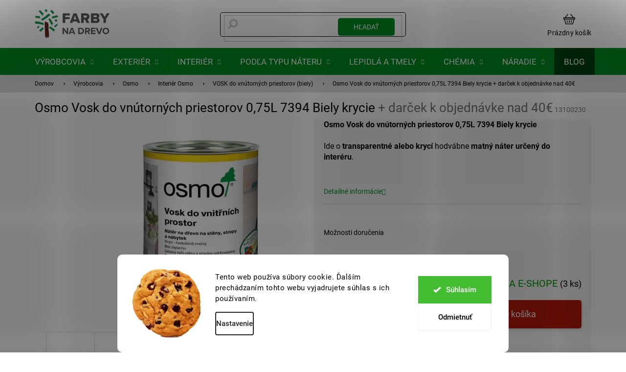

--- FILE ---
content_type: text/html; charset=utf-8
request_url: https://www.farby-na-drevo.sk/osmo-vosk-do-vnutornych-priestorov--biely/osmo-vosk-do-vnutornych-priestorov-0-75l-biely-krycie-7394/
body_size: 45913
content:
<!doctype html><html lang="sk" dir="ltr" class="header-background-light external-fonts-loaded"><head><meta charset="utf-8" /><meta name="viewport" content="width=device-width,initial-scale=1" /><title>Osmo Vosk do vnútorných priestorov 0,75L 7394 Biely krycie  + darček k objednávke nad 40€ - Farby-na-drevo.sk</title><link rel="preconnect" href="https://cdn.myshoptet.com" /><link rel="dns-prefetch" href="https://cdn.myshoptet.com" /><link rel="preload" href="https://cdn.myshoptet.com/prj/dist/master/cms/libs/jquery/jquery-1.11.3.min.js" as="script" /><link href="https://cdn.myshoptet.com/prj/dist/master/cms/templates/frontend_templates/shared/css/font-face/roboto.css" rel="stylesheet"><link href="https://cdn.myshoptet.com/prj/dist/master/shop/dist/font-shoptet-11.css.62c94c7785ff2cea73b2.css" rel="stylesheet"><script>
dataLayer = [];
dataLayer.push({'shoptet' : {
    "pageId": 5282,
    "pageType": "productDetail",
    "currency": "EUR",
    "currencyInfo": {
        "decimalSeparator": ",",
        "exchangeRate": 1,
        "priceDecimalPlaces": 1,
        "symbol": "\u20ac",
        "symbolLeft": 0,
        "thousandSeparator": " "
    },
    "language": "sk",
    "projectId": 136594,
    "product": {
        "id": 11890,
        "guid": "fcef9014-e241-11e6-b761-0cc47a6c92bc",
        "hasVariants": false,
        "codes": [
            {
                "code": 13100230,
                "quantity": "3",
                "stocks": [
                    {
                        "id": "ext",
                        "quantity": "3"
                    }
                ]
            }
        ],
        "code": "13100230",
        "name": "Osmo Vosk do vn\u00fatorn\u00fdch priestorov 0,75L 7394 Biely krycie  + dar\u010dek k objedn\u00e1vke nad 40\u20ac",
        "appendix": "+ dar\u010dek k objedn\u00e1vke nad 40\u20ac",
        "weight": 0,
        "manufacturer": "Osmo",
        "manufacturerGuid": "1EF53325665E6E0CA412DA0BA3DED3EE",
        "currentCategory": "V\u00fdrobcovia | Osmo | Interi\u00e9r Osmo | Osmo VOSK do vn\u00fatorn\u00fdch priestorov (biely)",
        "currentCategoryGuid": "aafc2f68-8090-11e9-a065-0cc47a6c92bc",
        "defaultCategory": "V\u00fdrobcovia | Osmo | Interi\u00e9r Osmo | Osmo VOSK do vn\u00fatorn\u00fdch priestorov (biely)",
        "defaultCategoryGuid": "aafc2f68-8090-11e9-a065-0cc47a6c92bc",
        "currency": "EUR",
        "priceWithVat": 37.100000000000001
    },
    "stocks": [
        {
            "id": "ext",
            "title": "Sklad",
            "isDeliveryPoint": 0,
            "visibleOnEshop": 1
        }
    ],
    "cartInfo": {
        "id": null,
        "freeShipping": false,
        "freeShippingFrom": 200,
        "leftToFreeGift": {
            "formattedPrice": "40 \u20ac",
            "priceLeft": 40
        },
        "freeGift": false,
        "leftToFreeShipping": {
            "priceLeft": 200,
            "dependOnRegion": 0,
            "formattedPrice": "200 \u20ac"
        },
        "discountCoupon": [],
        "getNoBillingShippingPrice": {
            "withoutVat": 0,
            "vat": 0,
            "withVat": 0
        },
        "cartItems": [],
        "taxMode": "OSS"
    },
    "cart": [],
    "customer": {
        "priceRatio": 1,
        "priceListId": 1,
        "groupId": null,
        "registered": false,
        "mainAccount": false
    }
}});
dataLayer.push({'cookie_consent' : {
    "marketing": "denied",
    "analytics": "denied"
}});
document.addEventListener('DOMContentLoaded', function() {
    shoptet.consent.onAccept(function(agreements) {
        if (agreements.length == 0) {
            return;
        }
        dataLayer.push({
            'cookie_consent' : {
                'marketing' : (agreements.includes(shoptet.config.cookiesConsentOptPersonalisation)
                    ? 'granted' : 'denied'),
                'analytics': (agreements.includes(shoptet.config.cookiesConsentOptAnalytics)
                    ? 'granted' : 'denied')
            },
            'event': 'cookie_consent'
        });
    });
});
</script>

<!-- Google Tag Manager -->
<script>(function(w,d,s,l,i){w[l]=w[l]||[];w[l].push({'gtm.start':
new Date().getTime(),event:'gtm.js'});var f=d.getElementsByTagName(s)[0],
j=d.createElement(s),dl=l!='dataLayer'?'&l='+l:'';j.async=true;j.src=
'https://www.googletagmanager.com/gtm.js?id='+i+dl;f.parentNode.insertBefore(j,f);
})(window,document,'script','dataLayer','GTM-NJS7FS4');</script>
<!-- End Google Tag Manager -->

<meta property="og:type" content="website"><meta property="og:site_name" content="farby-na-drevo.sk"><meta property="og:url" content="https://www.farby-na-drevo.sk/osmo-vosk-do-vnutornych-priestorov--biely/osmo-vosk-do-vnutornych-priestorov-0-75l-biely-krycie-7394/"><meta property="og:title" content="Osmo Vosk do vnútorných priestorov 0,75L 7394 Biely krycie  + darček k objednávke nad 40€ - Farby-na-drevo.sk"><meta name="author" content="Farby-na-drevo.sk"><meta name="web_author" content="Shoptet.cz"><meta name="dcterms.rightsHolder" content="www.farby-na-drevo.sk"><meta name="robots" content="index,follow"><meta property="og:image" content="https://cdn.myshoptet.com/usr/www.farby-na-drevo.sk/user/shop/big/11890-2_osmo-vosk-do-vnutornych-priestorov-0-75l-7394-biely-krycie.jpg?6050f56c"><meta property="og:description" content="Osmo Vosk do vnútorných priestorov 0,75L 7394 Biely krycie  + darček k objednávke nad 40€. Osmo Vosk do vnútorných priestorov 0,75L 7394 Biely krycie  Ide o transparentné alebo krycí hodvábne matný náter určený do interéru. "><meta name="description" content="Osmo Vosk do vnútorných priestorov 0,75L 7394 Biely krycie  + darček k objednávke nad 40€. Osmo Vosk do vnútorných priestorov 0,75L 7394 Biely krycie  Ide o transparentné alebo krycí hodvábne matný náter určený do interéru. "><meta name="google-site-verification" content="_aBG7nX5wP454BEIvIF-iFz8Cs0JusI8aawqnAQxuUg"><meta property="product:price:amount" content="37.1"><meta property="product:price:currency" content="EUR"><style>:root {--color-primary: #000000;--color-primary-h: 0;--color-primary-s: 0%;--color-primary-l: 0%;--color-primary-hover: #000000;--color-primary-hover-h: 0;--color-primary-hover-s: 0%;--color-primary-hover-l: 0%;--color-secondary: #B91A0C;--color-secondary-h: 5;--color-secondary-s: 88%;--color-secondary-l: 39%;--color-secondary-hover: #91180D;--color-secondary-hover-h: 5;--color-secondary-hover-s: 84%;--color-secondary-hover-l: 31%;--color-tertiary: #008F22;--color-tertiary-h: 134;--color-tertiary-s: 100%;--color-tertiary-l: 28%;--color-tertiary-hover: #004510;--color-tertiary-hover-h: 134;--color-tertiary-hover-s: 100%;--color-tertiary-hover-l: 14%;--color-header-background: #ffffff;--template-font: "Roboto";--template-headings-font: "Roboto";--header-background-url: none;--cookies-notice-background: #F8FAFB;--cookies-notice-color: #252525;--cookies-notice-button-hover: #27263f;--cookies-notice-link-hover: #3b3a5f;--templates-update-management-preview-mode-content: "Náhľad aktualizácií šablóny je aktívny pre váš prehliadač."}</style>
    
    <link href="https://cdn.myshoptet.com/prj/dist/master/shop/dist/main-11.less.5a24dcbbdabfd189c152.css" rel="stylesheet" />
        
    <script>var shoptet = shoptet || {};</script>
    <script src="https://cdn.myshoptet.com/prj/dist/master/shop/dist/main-3g-header.js.05f199e7fd2450312de2.js"></script>
<!-- User include --><!-- api 498(150) html code header -->
<script async src="https://scripts.luigisbox.tech/LBX-208883.js"></script><meta name="luigisbox-tracker-id" content="183519-208883,cs"/><script type="text/javascript">const isPlpEnabled = sessionStorage.getItem('lbPlpEnabled') === 'true';if (isPlpEnabled) {const style = document.createElement("style");style.type = "text/css";style.id = "lb-plp-style";style.textContent = `body.type-category #content-wrapper,body.type-search #content-wrapper,body.type-category #content,body.type-search #content,body.type-category #content-in,body.type-search #content-in,body.type-category #main-in,body.type-search #main-in {min-height: 100vh;}body.type-category #content-wrapper > *,body.type-search #content-wrapper > *,body.type-category #content > *,body.type-search #content > *,body.type-category #content-in > *,body.type-search #content-in > *,body.type-category #main-in > *,body.type-search #main-in > * {display: none;}`;document.head.appendChild(style);}</script>
<!-- api 1012(643) html code header -->
<style data-purpose="gopay-hiding-apple-pay">
	div[data-guid="78383a0c-7add-11ec-bb72-0cc47a6c92bc"] {
		display: none
	}
</style><style data-purpose="gopay-hiding-apple-pay">
	div[data-guid="9461eae3-c7eb-11ed-9446-ae0966dd538a"] {
		display: none
	}
</style>
<!-- api 1280(896) html code header -->
<link rel="stylesheet" href="https://cdn.myshoptet.com/usr/shoptet.tomashlad.eu/user/documents/extras/cookies-addon/screen.min.css?v0008">
<script>
    var shoptetakCookiesSettings={"useRoundingCorners":true,"cookiesImgPopup":false,"cookiesSize":"large","cookiesOrientation":"horizontal","cookiesImg":true,"buttonBg":false,"showPopup":false};

    var body=document.getElementsByTagName("body")[0];

    const rootElement = document.documentElement;

    rootElement.classList.add("st-cookies-v2");

    if (shoptetakCookiesSettings.useRoundingCorners) {
        rootElement.classList.add("st-cookies-corners");
    }
    if (shoptetakCookiesSettings.cookiesImgPopup) {
        rootElement.classList.add("st-cookies-popup-img");
    }
    if (shoptetakCookiesSettings.cookiesImg) {
        rootElement.classList.add("st-cookies-img");
    }
    if (shoptetakCookiesSettings.buttonBg) {
        rootElement.classList.add("st-cookies-btn");
    }
    if (shoptetakCookiesSettings.cookiesSize) {
        if (shoptetakCookiesSettings.cookiesSize === 'thin') {
            rootElement.classList.add("st-cookies-thin");
        }
        if (shoptetakCookiesSettings.cookiesSize === 'middle') {
            rootElement.classList.add("st-cookies-middle");
        }
        if (shoptetakCookiesSettings.cookiesSize === 'large') {
            rootElement.classList.add("st-cookies-large");
        }
    }
    if (shoptetakCookiesSettings.cookiesOrientation) {
        if (shoptetakCookiesSettings.cookiesOrientation === 'vertical') {
            rootElement.classList.add("st-cookies-vertical");
        }
    }
</script>


<!-- service 619(267) html code header -->
<link href="https://cdn.myshoptet.com/usr/fvstudio.myshoptet.com/user/documents/addons/cartupsell.min.css?24.11.1" rel="stylesheet">
<!-- service 1280(896) html code header -->
<style>
.st-cookies-v2.st-cookies-btn .shoptak-carbon .siteCookies .siteCookies__form .siteCookies__buttonWrap button[value=all] {
margin-left: 10px;
}
@media (max-width: 768px) {
.st-cookies-v2.st-cookies-btn .shoptak-carbon .siteCookies .siteCookies__form .siteCookies__buttonWrap button[value=all] {
margin-left: 0px;
}
.st-cookies-v2 .shoptak-carbon .siteCookies.siteCookies--dark .siteCookies__form .siteCookies__buttonWrap button[value=reject] {
margin: 0 10px;
}
}
@media only screen and (max-width: 768px) {
 .st-cookies-v2 .siteCookies .siteCookies__form .siteCookies__buttonWrap .js-cookies-settings[value=all], .st-cookies-v2 .siteCookies .siteCookies__form .siteCookies__buttonWrap button[value=all] {   
  margin: 0 auto 10px auto;
 }
 .st-cookies-v2 .siteCookies.siteCookies--center {
  bottom: unset;
  top: 50%;
  transform: translate(-50%, -50%);
  width: 90%;
 }
}
</style>
<!-- project html code header -->
<link rel="stylesheet" href="/user/documents/assets/style.css?20250220" />
<link rel="stylesheet" href="/user/documents/upload/DMupravy/barvy-na-drevo_.css?190"/>
<link rel="stylesheet" href="/user/documents/upload/DMupravy/blog_posts.css?20">

<!-- <script charset="UTF-8"  src='https://app.notifikuj.cz/js/notifikuj.min.js?id=8d678882-3a47-4d2f-9e5e-162d65739f17'></script>
-->

<meta name="facebook-domain-verification" content="f9k1rm1gkj3r9fu7pvjg5hjvuene43" />
<meta name="format-detection" content="telephone=no">

<link rel="stylesheet" href="https://cdn.jsdelivr.net/npm/glider-js@1/glider.min.css">
<link rel="stylesheet" href="https://cdn.jsdelivr.net/npm/@fancyapps/ui/dist/fancybox.css"/>
<link href="https://api.fv-studio.cz/user/documents/upload/clients/barvy-na-drevo.cz/css/style.min.css?v=3.65" rel="stylesheet" />

<style>
.blog-hp{
padding-bottom: 50px
}

.login-widget form .fv-login-wrap {
    width: 100%;
}

#company-info label{
 width: unset
}

body.type-category #content-wrapper .content-wrapper-in .sidebar .sidebar-inner .box-filters::before {
content: 'Filtrovanie výsledkov';
    white-space: break-spaces;
    word-break: break-word;
}

.products .product .p .p-in .p-bottom>div .p-tools .btn span::before {
content:'Do košíka';
    white-space: break-spaces;
}

.contact-box .mail::after {
    content: "Odpovieme vám najneskôr do 24 hodín";
    white-space: break-spaces;
    max-width: 205px;
    word-break: break-word;
}
.contact-box .tel::after {
    content: "pracovné dni 8:00 - 16:00";
    white-space: break-spaces;
    max-width: 205px;
    word-break: break-word;
}

footer#footer .wrapAllContact ul li:nth-of-type(3) {
     display: inline-block!important; 
}

body.id--17 .cart-row .col-md-4 .cart-content .next-step .next-step-finish {
    padding: 15px;
    font-size: 16px;
}
</style>

<script>
document.addEventListener('DOMContentLoaded', function(event) {
	if (document.body.classList.contains('entrance-protection-wrapper')) {
		let form = document.querySelector('#verifyPageForm');
		form.style.display = 'none';

		let fvAlert = document.createElement('div');
		fvAlert.className = 'fvAlert text-center';
		fvAlert.style.paddingTop = '50px';
		fvAlert.style.paddingBottom = '30px';
		fvAlert.insertAdjacentHTML(
			'beforeend',
			'<h1 style="line-height:1.5"><strong>Ospravedlňujeme sa, naše stránky aktuálne prechádzajú údržbou.</strong></h1><h4>Prosíme chvíľu o strpenie.</h4><h4>Ďakujeme, tím Fareb na drevo.</h4>'
		);
		let element = document.querySelector('.entrance-protection-inner');
		element.append(fvAlert);

		document.body.addEventListener(
			'keydown',
			function(e) {
				e = e || window.event;
				let key = e.which || e.keyCode;
				let ctrl = e.ctrlKey ? e.ctrlKey : key === 17 ? true : false;
				let cmd = e.metaKey;

				if ((key == 88 && ctrl) || (key == 88 && cmd)) {
					let form = document.querySelector('#verifyPageForm');
					form.style.display = 'block';
				}
			},
			false
		);
	}
});
</script> 

<!-- /User include --><link rel="shortcut icon" href="/favicon.ico" type="image/x-icon" /><link rel="canonical" href="https://www.farby-na-drevo.sk/osmo-vosk-do-vnutornych-priestorov--biely/osmo-vosk-do-vnutornych-priestorov-0-75l-biely-krycie-7394/" />    <script>
        var _hwq = _hwq || [];
        _hwq.push(['setKey', 'BE5D0BBD9D907221122011D36EC06342']);
        _hwq.push(['setTopPos', '1']);
        _hwq.push(['showWidget', '21']);
        (function() {
            var ho = document.createElement('script');
            ho.src = 'https://cz.im9.cz/direct/i/gjs.php?n=wdgt&sak=BE5D0BBD9D907221122011D36EC06342';
            var s = document.getElementsByTagName('script')[0]; s.parentNode.insertBefore(ho, s);
        })();
    </script>
<style>/* custom background */@media (min-width: 992px) {body {background-position: top center;background-repeat: no-repeat;background-attachment: fixed;}}</style>    <!-- Global site tag (gtag.js) - Google Analytics -->
    <script async src="https://www.googletagmanager.com/gtag/js?id=G-V1JS8FVYNF"></script>
    <script>
        
        window.dataLayer = window.dataLayer || [];
        function gtag(){dataLayer.push(arguments);}
        

                    console.debug('default consent data');

            gtag('consent', 'default', {"ad_storage":"denied","analytics_storage":"denied","ad_user_data":"denied","ad_personalization":"denied","wait_for_update":500});
            dataLayer.push({
                'event': 'default_consent'
            });
        
        gtag('js', new Date());

        
                gtag('config', 'G-V1JS8FVYNF', {"groups":"GA4","send_page_view":false,"content_group":"productDetail","currency":"EUR","page_language":"sk"});
        
                gtag('config', 'AW-738512936', {"allow_enhanced_conversions":true});
        
        
        
        
        
                    gtag('event', 'page_view', {"send_to":"GA4","page_language":"sk","content_group":"productDetail","currency":"EUR"});
        
                gtag('set', 'currency', 'EUR');

        gtag('event', 'view_item', {
            "send_to": "UA",
            "items": [
                {
                    "id": "13100230",
                    "name": "Osmo Vosk do vn\u00fatorn\u00fdch priestorov 0,75L 7394 Biely krycie  + dar\u010dek k objedn\u00e1vke nad 40\u20ac",
                    "category": "V\u00fdrobcovia \/ Osmo \/ Interi\u00e9r Osmo \/ Osmo VOSK do vn\u00fatorn\u00fdch priestorov (biely)",
                                        "brand": "Osmo",
                                                            "price": 30.7
                }
            ]
        });
        
        
        
        
        
                    gtag('event', 'view_item', {"send_to":"GA4","page_language":"sk","content_group":"productDetail","value":30.699999999999999,"currency":"EUR","items":[{"item_id":"13100230","item_name":"Osmo Vosk do vn\u00fatorn\u00fdch priestorov 0,75L 7394 Biely krycie  + dar\u010dek k objedn\u00e1vke nad 40\u20ac","item_brand":"Osmo","item_category":"V\u00fdrobcovia","item_category2":"Osmo","item_category3":"Interi\u00e9r Osmo","item_category4":"Osmo VOSK do vn\u00fatorn\u00fdch priestorov (biely)","price":30.699999999999999,"quantity":1,"index":0}]});
        
        
        
        
        
        
        
        document.addEventListener('DOMContentLoaded', function() {
            if (typeof shoptet.tracking !== 'undefined') {
                for (var id in shoptet.tracking.bannersList) {
                    gtag('event', 'view_promotion', {
                        "send_to": "UA",
                        "promotions": [
                            {
                                "id": shoptet.tracking.bannersList[id].id,
                                "name": shoptet.tracking.bannersList[id].name,
                                "position": shoptet.tracking.bannersList[id].position
                            }
                        ]
                    });
                }
            }

            shoptet.consent.onAccept(function(agreements) {
                if (agreements.length !== 0) {
                    console.debug('gtag consent accept');
                    var gtagConsentPayload =  {
                        'ad_storage': agreements.includes(shoptet.config.cookiesConsentOptPersonalisation)
                            ? 'granted' : 'denied',
                        'analytics_storage': agreements.includes(shoptet.config.cookiesConsentOptAnalytics)
                            ? 'granted' : 'denied',
                                                                                                'ad_user_data': agreements.includes(shoptet.config.cookiesConsentOptPersonalisation)
                            ? 'granted' : 'denied',
                        'ad_personalization': agreements.includes(shoptet.config.cookiesConsentOptPersonalisation)
                            ? 'granted' : 'denied',
                        };
                    console.debug('update consent data', gtagConsentPayload);
                    gtag('consent', 'update', gtagConsentPayload);
                    dataLayer.push(
                        { 'event': 'update_consent' }
                    );
                }
            });
        });
    </script>
<script>
    (function(t, r, a, c, k, i, n, g) { t['ROIDataObject'] = k;
    t[k]=t[k]||function(){ (t[k].q=t[k].q||[]).push(arguments) },t[k].c=i;n=r.createElement(a),
    g=r.getElementsByTagName(a)[0];n.async=1;n.src=c;g.parentNode.insertBefore(n,g)
    })(window, document, 'script', '//www.heureka.cz/ocm/sdk.js?source=shoptet&version=2&page=product_detail', 'heureka', 'cz');

    heureka('set_user_consent', 0);
</script>
</head><body class="desktop id-5282 in-osmo-vosk-do-vnutornych-priestorov--biely template-11 type-product type-detail one-column-body columns-mobile-2 columns-3 ums_forms_redesign--off ums_a11y_category_page--on ums_discussion_rating_forms--off ums_flags_display_unification--on ums_a11y_login--on mobile-header-version-0"><noscript>
    <style>
        #header {
            padding-top: 0;
            position: relative !important;
            top: 0;
        }
        .header-navigation {
            position: relative !important;
        }
        .overall-wrapper {
            margin: 0 !important;
        }
        body:not(.ready) {
            visibility: visible !important;
        }
    </style>
    <div class="no-javascript">
        <div class="no-javascript__title">Musíte zmeniť nastavenie vášho prehliadača</div>
        <div class="no-javascript__text">Pozrite sa na: <a href="https://www.google.com/support/bin/answer.py?answer=23852">Ako povoliť JavaScript vo vašom prehliadači</a>.</div>
        <div class="no-javascript__text">Ak používate software na blokovanie reklám, možno bude potrebné, aby ste povolili JavaScript z tejto stránky.</div>
        <div class="no-javascript__text">Ďakujeme.</div>
    </div>
</noscript>

        <div id="fb-root"></div>
        <script>
            window.fbAsyncInit = function() {
                FB.init({
//                    appId            : 'your-app-id',
                    autoLogAppEvents : true,
                    xfbml            : true,
                    version          : 'v19.0'
                });
            };
        </script>
        <script async defer crossorigin="anonymous" src="https://connect.facebook.net/sk_SK/sdk.js"></script>
<!-- Google Tag Manager (noscript) -->
<noscript><iframe src="https://www.googletagmanager.com/ns.html?id=GTM-NJS7FS4"
height="0" width="0" style="display:none;visibility:hidden"></iframe></noscript>
<!-- End Google Tag Manager (noscript) -->

    <div class="siteCookies siteCookies--bottom siteCookies--light js-siteCookies" role="dialog" data-testid="cookiesPopup" data-nosnippet>
        <div class="siteCookies__form">
            <div class="siteCookies__content">
                <div class="siteCookies__text">
                    Tento web používa súbory cookie. Ďalším prechádzaním tohto webu vyjadrujete súhlas s ich používaním.
                </div>
                <p class="siteCookies__links">
                    <button class="siteCookies__link js-cookies-settings" aria-label="Nastavenia cookies" data-testid="cookiesSettings">Nastavenie</button>
                </p>
            </div>
            <div class="siteCookies__buttonWrap">
                                    <button class="siteCookies__button js-cookiesConsentSubmit" value="reject" aria-label="Odmietnuť cookies" data-testid="buttonCookiesReject">Odmietnuť</button>
                                <button class="siteCookies__button js-cookiesConsentSubmit" value="all" aria-label="Prijať cookies" data-testid="buttonCookiesAccept">Súhlasím</button>
            </div>
        </div>
        <script>
            document.addEventListener("DOMContentLoaded", () => {
                const siteCookies = document.querySelector('.js-siteCookies');
                document.addEventListener("scroll", shoptet.common.throttle(() => {
                    const st = document.documentElement.scrollTop;
                    if (st > 1) {
                        siteCookies.classList.add('siteCookies--scrolled');
                    } else {
                        siteCookies.classList.remove('siteCookies--scrolled');
                    }
                }, 100));
            });
        </script>
    </div>
<a href="#content" class="skip-link sr-only">Prejsť na obsah</a><div class="overall-wrapper"><div class="user-action"><div class="container">
    <div class="user-action-in">
                    <div id="login" class="user-action-login popup-widget login-widget" role="dialog" aria-labelledby="loginHeading">
        <div class="popup-widget-inner">
                            <h2 id="loginHeading">Prihlásenie k vášmu účtu</h2><div id="customerLogin"><form action="/action/Customer/Login/" method="post" id="formLoginIncluded" class="csrf-enabled formLogin" data-testid="formLogin"><input type="hidden" name="referer" value="" /><div class="form-group"><div class="input-wrapper email js-validated-element-wrapper no-label"><input type="email" name="email" class="form-control" autofocus placeholder="E-mailová adresa (napr. jan@novak.sk)" data-testid="inputEmail" autocomplete="email" required /></div></div><div class="form-group"><div class="input-wrapper password js-validated-element-wrapper no-label"><input type="password" name="password" class="form-control" placeholder="Heslo" data-testid="inputPassword" autocomplete="current-password" required /><span class="no-display">Nemôžete vyplniť toto pole</span><input type="text" name="surname" value="" class="no-display" /></div></div><div class="form-group"><div class="login-wrapper"><button type="submit" class="btn btn-secondary btn-text btn-login" data-testid="buttonSubmit">Prihlásiť sa</button><div class="password-helper"><a href="/registracia/" data-testid="signup" rel="nofollow">Nová registrácia</a><a href="/klient/zabudnute-heslo/" rel="nofollow">Zabudnuté heslo</a></div></div></div></form>
</div>                    </div>
    </div>

                            <div id="cart-widget" class="user-action-cart popup-widget cart-widget loader-wrapper" data-testid="popupCartWidget" role="dialog" aria-hidden="true">
    <div class="popup-widget-inner cart-widget-inner place-cart-here">
        <div class="loader-overlay">
            <div class="loader"></div>
        </div>
    </div>

    <div class="cart-widget-button">
        <a href="/kosik/" class="btn btn-conversion" id="continue-order-button" rel="nofollow" data-testid="buttonNextStep">Pokračovať do košíka</a>
    </div>
</div>
            </div>
</div>
</div><div class="top-navigation-bar" data-testid="topNavigationBar">

    <div class="container">

        <div class="top-navigation-contacts">
            <strong>Zákaznícka podpora:</strong><a href="tel:+421233056778" class="project-phone" aria-label="Zavolať na +421233056778" data-testid="contactboxPhone"><span>+421 233 056 778</span></a><a href="mailto:info@farby-na-drevo.sk" class="project-email" data-testid="contactboxEmail"><span>info@farby-na-drevo.sk</span></a>        </div>

                            <div class="top-navigation-menu">
                <div class="top-navigation-menu-trigger"></div>
                <ul class="top-navigation-bar-menu">
                                            <li class="top-navigation-menu-item-27">
                            <a href="/ceny-prepravy--doba-dorucenia-a-platobne-podmienky/">Ceny prepravy a platobné podmienky</a>
                        </li>
                                            <li class="top-navigation-menu-item-39">
                            <a href="/obchodne-podmienky/">Obchodné podmienky</a>
                        </li>
                                            <li class="top-navigation-menu-item-29">
                            <a href="/kontakty/">Kontakty</a>
                        </li>
                                            <li class="top-navigation-menu-item-6273">
                            <a href="/ochrana-osobnych-udajov/">Ochrana osobných údajov</a>
                        </li>
                                            <li class="top-navigation-menu-item-6227">
                            <a href="/magazin-o-farbach/">Blog</a>
                        </li>
                                    </ul>
                <ul class="top-navigation-bar-menu-helper"></ul>
            </div>
        
        <div class="top-navigation-tools top-navigation-tools--language">
            <div class="responsive-tools">
                <a href="#" class="toggle-window" data-target="search" aria-label="Hľadať" data-testid="linkSearchIcon"></a>
                                                            <a href="#" class="toggle-window" data-target="login"></a>
                                                    <a href="#" class="toggle-window" data-target="navigation" aria-label="Menu" data-testid="hamburgerMenu"></a>
            </div>
                        <button class="top-nav-button top-nav-button-login toggle-window" type="button" data-target="login" aria-haspopup="dialog" aria-controls="login" aria-expanded="false" data-testid="signin"><span>Prihlásenie</span></button>        </div>

    </div>

</div>
<header id="header"><div class="container navigation-wrapper">
    <div class="header-top">
        <div class="site-name-wrapper">
            <div class="site-name"><a href="/" data-testid="linkWebsiteLogo"><img src="https://cdn.myshoptet.com/usr/www.farby-na-drevo.sk/user/logos/bnd_manual_jazykovemutace_sk2-1.png" alt="Farby-na-drevo.sk" fetchpriority="low" /></a></div>        </div>
        <div class="search" itemscope itemtype="https://schema.org/WebSite">
            <meta itemprop="headline" content="Osmo VOSK do vnútorných priestorov (biely)"/><meta itemprop="url" content="https://www.farby-na-drevo.sk"/><meta itemprop="text" content="Osmo Vosk do vnútorných priestorov 0,75L 7394 Biely krycie + darček k objednávke nad 40€. Osmo Vosk do vnútorných priestorov 0,75L 7394 Biely krycie Ide o transparentné alebo krycí hodvábne matný náter určený do interéru. "/>            <form action="/action/ProductSearch/prepareString/" method="post"
    id="formSearchForm" class="search-form compact-form js-search-main"
    itemprop="potentialAction" itemscope itemtype="https://schema.org/SearchAction" data-testid="searchForm">
    <fieldset>
        <meta itemprop="target"
            content="https://www.farby-na-drevo.sk/vyhladavanie/?string={string}"/>
        <input type="hidden" name="language" value="sk"/>
        
            
<input
    type="search"
    name="string"
        class="query-input form-control search-input js-search-input"
    placeholder="Napíšte, čo hľadáte"
    autocomplete="off"
    required
    itemprop="query-input"
    aria-label="Vyhľadávanie"
    data-testid="searchInput"
>
            <button type="submit" class="btn btn-default" data-testid="searchBtn">Hľadať</button>
        
    </fieldset>
</form>
        </div>
        <div class="navigation-buttons">
                
    <a href="/kosik/" class="btn btn-icon toggle-window cart-count" data-target="cart" data-hover="true" data-redirect="true" data-testid="headerCart" rel="nofollow" aria-haspopup="dialog" aria-expanded="false" aria-controls="cart-widget">
        
                <span class="sr-only">Nákupný košík</span>
        
            <span class="cart-price visible-lg-inline-block" data-testid="headerCartPrice">
                                    Prázdny košík                            </span>
        
    
            </a>
        </div>
    </div>
    <nav id="navigation" aria-label="Hlavné menu" data-collapsible="true"><div class="navigation-in menu"><ul class="menu-level-1" role="menubar" data-testid="headerMenuItems"><li class="menu-item-4343 ext" role="none"><a href="/vyrobcovia/" data-testid="headerMenuItem" role="menuitem" aria-haspopup="true" aria-expanded="false"><b>Výrobcovia</b><span class="submenu-arrow"></span></a><ul class="menu-level-2" aria-label="Výrobcovia" tabindex="-1" role="menu"><li class="menu-item-6128 has-third-level" role="none"><a href="/hahn-color/" class="menu-image" data-testid="headerMenuItem" tabindex="-1" aria-hidden="true"><img src="data:image/svg+xml,%3Csvg%20width%3D%22140%22%20height%3D%22100%22%20xmlns%3D%22http%3A%2F%2Fwww.w3.org%2F2000%2Fsvg%22%3E%3C%2Fsvg%3E" alt="" aria-hidden="true" width="140" height="100"  data-src="https://cdn.myshoptet.com/usr/www.farby-na-drevo.sk/user/categories/thumb/logo_color-1.jpg" fetchpriority="low" /></a><div><a href="/hahn-color/" data-testid="headerMenuItem" role="menuitem"><span>Hahn Color</span></a>
                                                    <ul class="menu-level-3" role="menu">
                                                                    <li class="menu-item-6411" role="none">
                                        <a href="/hahn-color-terasovy-olej/" data-testid="headerMenuItem" role="menuitem">
                                            Hahn Color TERASOVÝ OLEJ</a>,                                    </li>
                                                                    <li class="menu-item-6414" role="none">
                                        <a href="/hahn-color-tvrdy-voskovy-olej/" data-testid="headerMenuItem" role="menuitem">
                                            Hahn Color TVRDÝ VOSKOVÝ OLEJ</a>,                                    </li>
                                                                    <li class="menu-item-6417" role="none">
                                        <a href="/hahn-color-olejova-lazura/" data-testid="headerMenuItem" role="menuitem">
                                            Hahn Color OLEJOVÁ LAZÚRA</a>,                                    </li>
                                                                    <li class="menu-item-6835" role="none">
                                        <a href="/hahn-color-deckfarbe/" data-testid="headerMenuItem" role="menuitem">
                                            Hahn Color DECKFARBE</a>,                                    </li>
                                                                    <li class="menu-item-6841" role="none">
                                        <a href="/hahn-color-uv--olejova-lazura/" data-testid="headerMenuItem" role="menuitem">
                                            Hahn Color UV+ OLEJOVÁ LAZÚRA</a>,                                    </li>
                                                                    <li class="menu-item-6370" role="none">
                                        <a href="/stetce-3/" data-testid="headerMenuItem" role="menuitem">
                                            Štetce</a>                                    </li>
                                                            </ul>
                        </div></li><li class="menu-item-4514 has-third-level" role="none"><a href="/belinka/" class="menu-image" data-testid="headerMenuItem" tabindex="-1" aria-hidden="true"><img src="data:image/svg+xml,%3Csvg%20width%3D%22140%22%20height%3D%22100%22%20xmlns%3D%22http%3A%2F%2Fwww.w3.org%2F2000%2Fsvg%22%3E%3C%2Fsvg%3E" alt="" aria-hidden="true" width="140" height="100"  data-src="https://cdn.myshoptet.com/usr/www.farby-na-drevo.sk/user/categories/thumb/belinka(2).png" fetchpriority="low" /></a><div><a href="/belinka/" data-testid="headerMenuItem" role="menuitem"><span>Belinka</span></a>
                                                    <ul class="menu-level-3" role="menu">
                                                                    <li class="menu-item-5489" role="none">
                                        <a href="/belinka-lasur--tenkovrstva-lazura/" data-testid="headerMenuItem" role="menuitem">
                                            Belinka LASUR (Tenkovrstvá lazúra)</a>,                                    </li>
                                                                    <li class="menu-item-4670" role="none">
                                        <a href="/belinka-toplasur-uv-plus--silnovrstvova-lazura/" data-testid="headerMenuItem" role="menuitem">
                                            Belinka TOPLASUR UV PLUS (Silnovrstvová lazúra)</a>,                                    </li>
                                                                    <li class="menu-item-5498" role="none">
                                        <a href="/belinka-base--transparentny-impregnacny-nater/" data-testid="headerMenuItem" role="menuitem">
                                            Belinka BASE (Transparentný impregnačný náter)</a>,                                    </li>
                                                                    <li class="menu-item-4517" role="none">
                                        <a href="/belinka-oleje-na-drevo/" data-testid="headerMenuItem" role="menuitem">
                                            Belinka OLEJE NA DREVO</a>,                                    </li>
                                                                    <li class="menu-item-5906" role="none">
                                        <a href="/belinka-tmel-na-drevo/" data-testid="headerMenuItem" role="menuitem">
                                            Belinka TMEL NA DREVO</a>,                                    </li>
                                                                    <li class="menu-item-5495" role="none">
                                        <a href="/belinka-illumina--zosvetlujuce-lazura/" data-testid="headerMenuItem" role="menuitem">
                                            Belinka ILLUMINA (Zosvetľujúce lazúra)</a>,                                    </li>
                                                                    <li class="menu-item-5909" role="none">
                                        <a href="/belinka-interierovy-lak/" data-testid="headerMenuItem" role="menuitem">
                                            Belinka INTERIÉROVÝ LAK</a>                                    </li>
                                                            </ul>
                        </div></li><li class="menu-item-4346 has-third-level" role="none"><a href="/remmers/" class="menu-image" data-testid="headerMenuItem" tabindex="-1" aria-hidden="true"><img src="data:image/svg+xml,%3Csvg%20width%3D%22140%22%20height%3D%22100%22%20xmlns%3D%22http%3A%2F%2Fwww.w3.org%2F2000%2Fsvg%22%3E%3C%2Fsvg%3E" alt="" aria-hidden="true" width="140" height="100"  data-src="https://cdn.myshoptet.com/usr/www.farby-na-drevo.sk/user/categories/thumb/remmers_logo(2).jpg" fetchpriority="low" /></a><div><a href="/remmers/" data-testid="headerMenuItem" role="menuitem"><span>Remmers</span></a>
                                                    <ul class="menu-level-3" role="menu">
                                                                    <li class="menu-item-4349" role="none">
                                        <a href="/exterier-remmers/" data-testid="headerMenuItem" role="menuitem">
                                            Exteriér Remmers</a>,                                    </li>
                                                                    <li class="menu-item-4418" role="none">
                                        <a href="/interier-remmers/" data-testid="headerMenuItem" role="menuitem">
                                            Interiér Remmers</a>                                    </li>
                                                            </ul>
                        </div></li><li class="menu-item-6303" role="none"><a href="/odie-s-oil/" class="menu-image" data-testid="headerMenuItem" tabindex="-1" aria-hidden="true"><img src="data:image/svg+xml,%3Csvg%20width%3D%22140%22%20height%3D%22100%22%20xmlns%3D%22http%3A%2F%2Fwww.w3.org%2F2000%2Fsvg%22%3E%3C%2Fsvg%3E" alt="" aria-hidden="true" width="140" height="100"  data-src="https://cdn.myshoptet.com/usr/www.farby-na-drevo.sk/user/categories/thumb/odies_oil_logo_primary_v01_(1).png" fetchpriority="low" /></a><div><a href="/odie-s-oil/" data-testid="headerMenuItem" role="menuitem"><span>Odie&#039;s Oil</span></a>
                        </div></li><li class="menu-item-4358 has-third-level" role="none"><a href="/osmo/" class="menu-image" data-testid="headerMenuItem" tabindex="-1" aria-hidden="true"><img src="data:image/svg+xml,%3Csvg%20width%3D%22140%22%20height%3D%22100%22%20xmlns%3D%22http%3A%2F%2Fwww.w3.org%2F2000%2Fsvg%22%3E%3C%2Fsvg%3E" alt="" aria-hidden="true" width="140" height="100"  data-src="https://cdn.myshoptet.com/usr/www.farby-na-drevo.sk/user/categories/thumb/osmo(2).png" fetchpriority="low" /></a><div><a href="/osmo/" data-testid="headerMenuItem" role="menuitem"><span>Osmo</span></a>
                                                    <ul class="menu-level-3" role="menu">
                                                                    <li class="menu-item-4409" role="none">
                                        <a href="/exterier-osmo/" data-testid="headerMenuItem" role="menuitem">
                                            Exteriér Osmo</a>,                                    </li>
                                                                    <li class="menu-item-4397" role="none">
                                        <a href="/interier-osmo/" data-testid="headerMenuItem" role="menuitem">
                                            Interiér Osmo</a>,                                    </li>
                                                                    <li class="menu-item-4571" role="none">
                                        <a href="/osmo-vzorove-sacky/" data-testid="headerMenuItem" role="menuitem">
                                            Osmo VZOROVÉ SÁČKY</a>,                                    </li>
                                                                    <li class="menu-item-4430" role="none">
                                        <a href="/osmo-naradie--originalne/" data-testid="headerMenuItem" role="menuitem">
                                            Osmo NÁRADIE (Originálne)</a>,                                    </li>
                                                                    <li class="menu-item-4361" role="none">
                                        <a href="/osmo-naradie--neoriginalne/" data-testid="headerMenuItem" role="menuitem">
                                            Osmo NÁRADIE (Neoriginálne)</a>,                                    </li>
                                                                    <li class="menu-item-6732" role="none">
                                        <a href="/osmo-naradi--neoriginalni/" data-testid="headerMenuItem" role="menuitem">
                                            Osmo NÁŘADÍ (Neoriginální)</a>,                                    </li>
                                                                    <li class="menu-item-6239" role="none">
                                        <a href="/osmo-vzorniky/" data-testid="headerMenuItem" role="menuitem">
                                            Osmo Vzorníky</a>                                    </li>
                                                            </ul>
                        </div></li><li class="menu-item-6564 has-third-level" role="none"><a href="/adler/" class="menu-image" data-testid="headerMenuItem" tabindex="-1" aria-hidden="true"><img src="data:image/svg+xml,%3Csvg%20width%3D%22140%22%20height%3D%22100%22%20xmlns%3D%22http%3A%2F%2Fwww.w3.org%2F2000%2Fsvg%22%3E%3C%2Fsvg%3E" alt="" aria-hidden="true" width="140" height="100"  data-src="https://cdn.myshoptet.com/usr/www.farby-na-drevo.sk/user/categories/thumb/adler_logo_4c_rot.jpg" fetchpriority="low" /></a><div><a href="/adler/" data-testid="headerMenuItem" role="menuitem"><span>Adler</span></a>
                                                    <ul class="menu-level-3" role="menu">
                                                                    <li class="menu-item-6567" role="none">
                                        <a href="/adler-exterier/" data-testid="headerMenuItem" role="menuitem">
                                            Adler EXTERIÉR</a>,                                    </li>
                                                                    <li class="menu-item-6612" role="none">
                                        <a href="/adler-interier/" data-testid="headerMenuItem" role="menuitem">
                                            Adler INTERIÉR</a>,                                    </li>
                                                                    <li class="menu-item-6651" role="none">
                                        <a href="/adler-prislusenstvo/" data-testid="headerMenuItem" role="menuitem">
                                            Adler PRÍSLUŠENSTVO</a>                                    </li>
                                                            </ul>
                        </div></li><li class="menu-item-5702 has-third-level" role="none"><a href="/bona/" class="menu-image" data-testid="headerMenuItem" tabindex="-1" aria-hidden="true"><img src="data:image/svg+xml,%3Csvg%20width%3D%22140%22%20height%3D%22100%22%20xmlns%3D%22http%3A%2F%2Fwww.w3.org%2F2000%2Fsvg%22%3E%3C%2Fsvg%3E" alt="" aria-hidden="true" width="140" height="100"  data-src="https://cdn.myshoptet.com/usr/www.farby-na-drevo.sk/user/categories/thumb/bona(2)-1.png" fetchpriority="low" /></a><div><a href="/bona/" data-testid="headerMenuItem" role="menuitem"><span>Bona</span></a>
                                                    <ul class="menu-level-3" role="menu">
                                                                    <li class="menu-item-5816" role="none">
                                        <a href="/bona-laky--vrchna/" data-testid="headerMenuItem" role="menuitem">
                                            Bona LAKY (vrchné)</a>,                                    </li>
                                                                    <li class="menu-item-5792" role="none">
                                        <a href="/bona-laky--zakladna/" data-testid="headerMenuItem" role="menuitem">
                                            Bona LAKY (základné)</a>,                                    </li>
                                                                    <li class="menu-item-5855" role="none">
                                        <a href="/bona-tuzidla-a-doplnky-k-lakom/" data-testid="headerMenuItem" role="menuitem">
                                            Bona TUŽIDLA A DOPLNKY k lakom</a>,                                    </li>
                                                                    <li class="menu-item-5867" role="none">
                                        <a href="/bona-tvrdy-voskovy-olej/" data-testid="headerMenuItem" role="menuitem">
                                            Bona TVRDÝ VOSKOVÝ OLEJ</a>,                                    </li>
                                                                    <li class="menu-item-5822" role="none">
                                        <a href="/bona-sportive-natery-pre-sportoviska--znacenie-hracich-ploch/" data-testid="headerMenuItem" role="menuitem">
                                            Bona SPORTIVE NÁTERY PRE ŠPORTOVISKÁ</a>,                                    </li>
                                                                    <li class="menu-item-5870" role="none">
                                        <a href="/bona-decking-oil--terasovy-olej/" data-testid="headerMenuItem" role="menuitem">
                                            Bona DECKING OIL (Terasový olej)</a>,                                    </li>
                                                                    <li class="menu-item-5708" role="none">
                                        <a href="/bona-lepidla/" data-testid="headerMenuItem" role="menuitem">
                                            Bona LEPIDLÁ</a>,                                    </li>
                                                                    <li class="menu-item-5705" role="none">
                                        <a href="/bona-chemia/" data-testid="headerMenuItem" role="menuitem">
                                            Bona CHÉMIA</a>,                                    </li>
                                                                    <li class="menu-item-5882" role="none">
                                        <a href="/bona-care-oil--rychloschnuci-olej-pre-udrzbu-olejovanych-drevenych-podlah/" data-testid="headerMenuItem" role="menuitem">
                                            Bona CARE OIL</a>,                                    </li>
                                                                    <li class="menu-item-5864" role="none">
                                        <a href="/bona-craft-oil/" data-testid="headerMenuItem" role="menuitem">
                                            Bona CRAFT OIL</a>,                                    </li>
                                                                    <li class="menu-item-5879" role="none">
                                        <a href="/bona-mix-colour--farbiace-pasta/" data-testid="headerMenuItem" role="menuitem">
                                            Bona MIX COLOUR (farbiace pasta)</a>,                                    </li>
                                                                    <li class="menu-item-5828" role="none">
                                        <a href="/bona-nordic-tone/" data-testid="headerMenuItem" role="menuitem">
                                            Bona NORDIC TONE</a>,                                    </li>
                                                                    <li class="menu-item-5831" role="none">
                                        <a href="/bona-rich-tone/" data-testid="headerMenuItem" role="menuitem">
                                            Bona RICH TONE</a>,                                    </li>
                                                                    <li class="menu-item-5843" role="none">
                                        <a href="/bona-riedidla/" data-testid="headerMenuItem" role="menuitem">
                                            Bona RIEDIDLÁ</a>,                                    </li>
                                                                    <li class="menu-item-5765" role="none">
                                        <a href="/bona-naradie/" data-testid="headerMenuItem" role="menuitem">
                                            Bona NÁRADIE</a>,                                    </li>
                                                                    <li class="menu-item-5825" role="none">
                                        <a href="/bona-cistenie-a-udrzba/" data-testid="headerMenuItem" role="menuitem">
                                            Bona ČISTENIE A ÚDRŽBA</a>                                    </li>
                                                            </ul>
                        </div></li><li class="menu-item-4883 has-third-level" role="none"><a href="/tikkurila/" class="menu-image" data-testid="headerMenuItem" tabindex="-1" aria-hidden="true"><img src="data:image/svg+xml,%3Csvg%20width%3D%22140%22%20height%3D%22100%22%20xmlns%3D%22http%3A%2F%2Fwww.w3.org%2F2000%2Fsvg%22%3E%3C%2Fsvg%3E" alt="" aria-hidden="true" width="140" height="100"  data-src="https://cdn.myshoptet.com/usr/www.farby-na-drevo.sk/user/categories/thumb/tikkurila-ochrana-a-zuslechteni-dreva-laky-lazury(2).jpg" fetchpriority="low" /></a><div><a href="/tikkurila/" data-testid="headerMenuItem" role="menuitem"><span>Tikkurila</span></a>
                                                    <ul class="menu-level-3" role="menu">
                                                                    <li class="menu-item-4934" role="none">
                                        <a href="/exterier-tikkurila/" data-testid="headerMenuItem" role="menuitem">
                                            Exteriér Tikkurila</a>,                                    </li>
                                                                    <li class="menu-item-4886" role="none">
                                        <a href="/interier-tikkurila/" data-testid="headerMenuItem" role="menuitem">
                                            Interiér Tikkurila</a>                                    </li>
                                                            </ul>
                        </div></li><li class="menu-item-4436 has-third-level" role="none"><a href="/herbol/" class="menu-image" data-testid="headerMenuItem" tabindex="-1" aria-hidden="true"><img src="data:image/svg+xml,%3Csvg%20width%3D%22140%22%20height%3D%22100%22%20xmlns%3D%22http%3A%2F%2Fwww.w3.org%2F2000%2Fsvg%22%3E%3C%2Fsvg%3E" alt="" aria-hidden="true" width="140" height="100"  data-src="https://cdn.myshoptet.com/usr/www.farby-na-drevo.sk/user/categories/thumb/herbol(2).png" fetchpriority="low" /></a><div><a href="/herbol/" data-testid="headerMenuItem" role="menuitem"><span>Herbol</span></a>
                                                    <ul class="menu-level-3" role="menu">
                                                                    <li class="menu-item-5402" role="none">
                                        <a href="/herbol-offenporig-pro-decor--nestekajuca-lazura-na-drevo-do-interieru-i-exterieru/" data-testid="headerMenuItem" role="menuitem">
                                            Herbol OFFENPORIG PRO DÉCOR (Nestekajúca lazúra na drevo do interiéru i exteriéru)</a>,                                    </li>
                                                                    <li class="menu-item-5405" role="none">
                                        <a href="/herbol-zakladne-natery/" data-testid="headerMenuItem" role="menuitem">
                                            Herbol ZÁKLADNÉ NÁTERY</a>,                                    </li>
                                                                    <li class="menu-item-5417" role="none">
                                        <a href="/herbol-laky-a-lazury-na-drevo-do-interieru/" data-testid="headerMenuItem" role="menuitem">
                                            Herbol LAKY A LAZÚRY NA DREVO DO INTERIÉRU</a>,                                    </li>
                                                                    <li class="menu-item-4523" role="none">
                                        <a href="/herbol-riedidla/" data-testid="headerMenuItem" role="menuitem">
                                            Herbol RIEDIDLÁ</a>,                                    </li>
                                                                    <li class="menu-item-4439" role="none">
                                        <a href="/herbol-biel-emaily-na-drevo-a-kov/" data-testid="headerMenuItem" role="menuitem">
                                            Herbol BIEL EMAILY NA DREVO A KOV</a>,                                    </li>
                                                                    <li class="menu-item-5414" role="none">
                                        <a href="/herbol-tmely/" data-testid="headerMenuItem" role="menuitem">
                                            Herbol TMELY</a>                                    </li>
                                                            </ul>
                        </div></li><li class="menu-item-4877 has-third-level" role="none"><a href="/koopmans/" class="menu-image" data-testid="headerMenuItem" tabindex="-1" aria-hidden="true"><img src="data:image/svg+xml,%3Csvg%20width%3D%22140%22%20height%3D%22100%22%20xmlns%3D%22http%3A%2F%2Fwww.w3.org%2F2000%2Fsvg%22%3E%3C%2Fsvg%3E" alt="" aria-hidden="true" width="140" height="100"  data-src="https://cdn.myshoptet.com/usr/www.farby-na-drevo.sk/user/categories/thumb/logo_koopmans_paints-2(2).jpg" fetchpriority="low" /></a><div><a href="/koopmans/" data-testid="headerMenuItem" role="menuitem"><span>Koopmans</span></a>
                                                    <ul class="menu-level-3" role="menu">
                                                                    <li class="menu-item-5507" role="none">
                                        <a href="/koopmans-houtolie--farebny-olej-na-drevo-pre-drevo-v-exterieri-aj-interieri/" data-testid="headerMenuItem" role="menuitem">
                                            Koopmans HOUTOLIE (Farebný olej na drevo pre drevo v exteriéri aj interiéri)</a>,                                    </li>
                                                                    <li class="menu-item-5504" role="none">
                                        <a href="/koopmans-imprachron--penetrujuce-olejova-lazura-na-drevo-v-exterieri/" data-testid="headerMenuItem" role="menuitem">
                                            Koopmans IMPRACHRON (penetrujúce olejová lazúra na drevo v exteriéri)</a>,                                    </li>
                                                                    <li class="menu-item-4880" role="none">
                                        <a href="/koopmans-impra--olejova-lazura-na-drevo-v-exterieri/" data-testid="headerMenuItem" role="menuitem">
                                            Koopmans IMPRA (Olejová lazúra na drevo v exteriéri)</a>,                                    </li>
                                                                    <li class="menu-item-5510" role="none">
                                        <a href="/koopmans-ecoleum--hlboko-penetrujuce-olejova-vonkajsia-lazura-s-vysokym-obsahom-oleja/" data-testid="headerMenuItem" role="menuitem">
                                            Koopmans ECOLEUM (Hlboko penetrujúce olejová vonkajšia lazúra s vysokým obsahom oleja)</a>,                                    </li>
                                                                    <li class="menu-item-5675" role="none">
                                        <a href="/koopmans-impregneer-xt--farebna-lakova-lazura-na-drevo-s-impregnacne-funkciou/" data-testid="headerMenuItem" role="menuitem">
                                            Koopmans IMPREGNEER XT (Farebná laková lazúra na drevo s impregnačné funkciou)</a>,                                    </li>
                                                                    <li class="menu-item-5669" role="none">
                                        <a href="/koopmans-impregneerolie-olejova-impregnacny-lazura-pre-vonkajsie-pouzitie-2/" data-testid="headerMenuItem" role="menuitem">
                                            Koopmans IMPREGNEEROLIE - olejová impregnačný lazúra pre vonkajšie použitie</a>,                                    </li>
                                                                    <li class="menu-item-5681" role="none">
                                        <a href="/koopmans-hydrant-yachtlak--lak-na-drevo-vystavene-intenzivnemu-posobeniu-vody/" data-testid="headerMenuItem" role="menuitem">
                                            Koopmans HYDRANT YACHTLAK (Lak na drevo vystavené intenzívnemu pôsobeniu vody)</a>,                                    </li>
                                                                    <li class="menu-item-5678" role="none">
                                        <a href="/koopmans-aquachron--farebna--hlboko-penetrujuce-akrylova-lazura-na-drevo-v-interieri-aj-exterieri/" data-testid="headerMenuItem" role="menuitem">
                                            Koopmans AQUACHRON (Farebná, hlboko penetrujúce akrylová lazúra na drevo v interiéri aj exteriéri)</a>,                                    </li>
                                                                    <li class="menu-item-5666" role="none">
                                        <a href="/koopmans-yagolie-parket--tvrdy-podlahovy-olej-do-interieru/" data-testid="headerMenuItem" role="menuitem">
                                            Koopmans YAGOLIE PARKET (Tvrdý podlahový olej do interiéru)</a>,                                    </li>
                                                                    <li class="menu-item-5684" role="none">
                                        <a href="/koopmans-houtlak-pu/" data-testid="headerMenuItem" role="menuitem">
                                            Koopmans HOUTLAK PU</a>,                                    </li>
                                                                    <li class="menu-item-5663" role="none">
                                        <a href="/koopmans-pripravky-na-cistenie-a-udrzbu-dreva/" data-testid="headerMenuItem" role="menuitem">
                                            Koopmans PRÍPRAVKY NA ČISTENIE A ÚDRŽBU DREVA</a>                                    </li>
                                                            </ul>
                        </div></li><li class="menu-item-6420 has-third-level" role="none"><a href="/pnz/" class="menu-image" data-testid="headerMenuItem" tabindex="-1" aria-hidden="true"><img src="data:image/svg+xml,%3Csvg%20width%3D%22140%22%20height%3D%22100%22%20xmlns%3D%22http%3A%2F%2Fwww.w3.org%2F2000%2Fsvg%22%3E%3C%2Fsvg%3E" alt="" aria-hidden="true" width="140" height="100"  data-src="https://cdn.myshoptet.com/usr/www.farby-na-drevo.sk/user/categories/thumb/pnz-logo(1).jpg" fetchpriority="low" /></a><div><a href="/pnz/" data-testid="headerMenuItem" role="menuitem"><span>PNZ</span></a>
                                                    <ul class="menu-level-3" role="menu">
                                                                    <li class="menu-item-6429" role="none">
                                        <a href="/exterier-pnz/" data-testid="headerMenuItem" role="menuitem">
                                            Exteriér PNZ</a>,                                    </li>
                                                                    <li class="menu-item-6423" role="none">
                                        <a href="/interier-pnz/" data-testid="headerMenuItem" role="menuitem">
                                            Interiér PNZ</a>                                    </li>
                                                            </ul>
                        </div></li><li class="menu-item-6690 has-third-level" role="none"><a href="/oli-natura/" class="menu-image" data-testid="headerMenuItem" tabindex="-1" aria-hidden="true"><img src="data:image/svg+xml,%3Csvg%20width%3D%22140%22%20height%3D%22100%22%20xmlns%3D%22http%3A%2F%2Fwww.w3.org%2F2000%2Fsvg%22%3E%3C%2Fsvg%3E" alt="" aria-hidden="true" width="140" height="100"  data-src="https://cdn.myshoptet.com/usr/www.farby-na-drevo.sk/user/categories/thumb/csm_logo_oli_natura_2-72dpi_0dced655e8.jpg" fetchpriority="low" /></a><div><a href="/oli-natura/" data-testid="headerMenuItem" role="menuitem"><span>Oli-Natura</span></a>
                                                    <ul class="menu-level-3" role="menu">
                                                                    <li class="menu-item-6693" role="none">
                                        <a href="/oleje-a-vosky-2/" data-testid="headerMenuItem" role="menuitem">
                                            Oleje a vosky</a>,                                    </li>
                                                                    <li class="menu-item-6720" role="none">
                                        <a href="/cistiace-prostriedky--tvrdidla-a-riedidla/" data-testid="headerMenuItem" role="menuitem">
                                            Čistiace prostriedky, tvrdidlá a riedidlá</a>,                                    </li>
                                                                    <li class="menu-item-6729" role="none">
                                        <a href="/prislusenstvo-2/" data-testid="headerMenuItem" role="menuitem">
                                            Príslušenstvo</a>                                    </li>
                                                            </ul>
                        </div></li><li class="menu-item-4364 has-third-level" role="none"><a href="/den-braven/" class="menu-image" data-testid="headerMenuItem" tabindex="-1" aria-hidden="true"><img src="data:image/svg+xml,%3Csvg%20width%3D%22140%22%20height%3D%22100%22%20xmlns%3D%22http%3A%2F%2Fwww.w3.org%2F2000%2Fsvg%22%3E%3C%2Fsvg%3E" alt="" aria-hidden="true" width="140" height="100"  data-src="https://cdn.myshoptet.com/usr/www.farby-na-drevo.sk/user/categories/thumb/den(2).jpg" fetchpriority="low" /></a><div><a href="/den-braven/" data-testid="headerMenuItem" role="menuitem"><span>Den Braven</span></a>
                                                    <ul class="menu-level-3" role="menu">
                                                                    <li class="menu-item-6803" role="none">
                                        <a href="/den-braven-chemie-2/" data-testid="headerMenuItem" role="menuitem">
                                            Den Braven CHEMIE</a>,                                    </li>
                                                                    <li class="menu-item-4388" role="none">
                                        <a href="/den-braven-chemia/" data-testid="headerMenuItem" role="menuitem">
                                            Den Braven CHÉMIA</a>,                                    </li>
                                                                    <li class="menu-item-4391" role="none">
                                        <a href="/den-braven-naradie/" data-testid="headerMenuItem" role="menuitem">
                                            Den Braven NÁRADIE</a>,                                    </li>
                                                                    <li class="menu-item-4367" role="none">
                                        <a href="/den-braven-lepidla/" data-testid="headerMenuItem" role="menuitem">
                                            Den Braven LEPIDLÁ</a>,                                    </li>
                                                                    <li class="menu-item-5975" role="none">
                                        <a href="/den-braven-pritokova-oleja/" data-testid="headerMenuItem" role="menuitem">
                                            Den Braven PrÍTokovÁ OLEJA</a>                                    </li>
                                                            </ul>
                        </div></li><li class="menu-item-4847 has-third-level" role="none"><a href="/flugger/" class="menu-image" data-testid="headerMenuItem" tabindex="-1" aria-hidden="true"><img src="data:image/svg+xml,%3Csvg%20width%3D%22140%22%20height%3D%22100%22%20xmlns%3D%22http%3A%2F%2Fwww.w3.org%2F2000%2Fsvg%22%3E%3C%2Fsvg%3E" alt="" aria-hidden="true" width="140" height="100"  data-src="https://cdn.myshoptet.com/usr/www.farby-na-drevo.sk/user/categories/thumb/flugger(2)-1.png" fetchpriority="low" /></a><div><a href="/flugger/" data-testid="headerMenuItem" role="menuitem"><span>Flügger</span></a>
                                                    <ul class="menu-level-3" role="menu">
                                                                    <li class="menu-item-6770" role="none">
                                        <a href="/farba-na-steny-v-interieri/" data-testid="headerMenuItem" role="menuitem">
                                            Farba na steny v interiéri</a>,                                    </li>
                                                                    <li class="menu-item-6776" role="none">
                                        <a href="/flugger-flutex-7--umyvatelna-maliarska-farba/" data-testid="headerMenuItem" role="menuitem">
                                            Flügger FLUTEX 7 (Umývateľná maliarska farba)</a>,                                    </li>
                                                                    <li class="menu-item-6785" role="none">
                                        <a href="/flugger-flutex-5--umyvatelna-maliarska-farba/" data-testid="headerMenuItem" role="menuitem">
                                            Flügger FLUTEX 5 (Umývateľná maliarska farba)</a>,                                    </li>
                                                                    <li class="menu-item-5549" role="none">
                                        <a href="/flugger-wood-oil-impredur-skor-impredur-nano-olej/" data-testid="headerMenuItem" role="menuitem">
                                            Flügger WOOD OIL Impredur - skôr Impredur NANO OLEJ</a>,                                    </li>
                                                                    <li class="menu-item-5726" role="none">
                                        <a href="/flugger-wood-oil-classic-skor-olej-classic--aklydovy-olej-na-drevo-/" data-testid="headerMenuItem" role="menuitem">
                                            Flügger WOOD OIL CLASSIC - skôr OLEJ CLASSIC (Aklydový olej na drevo)</a>,                                    </li>
                                                                    <li class="menu-item-5540" role="none">
                                        <a href="/flugger-wood-tex-aqua-03-transparent-predtym-95-aqua--strednovrstvove-vodourieditelny-aklydovy-lazurovaci-lak-na-drevo-/" data-testid="headerMenuItem" role="menuitem">
                                            Flügger WOOD TEX® AQUA 03 TRANSPARENT - predtým 95 AQUA (strednovrstvové vodouriediteľný aklydový lazúrovací lak na drevo)</a>,                                    </li>
                                                                    <li class="menu-item-5723" role="none">
                                        <a href="/flugger-wood-tex-classic-03-semi-transparent-predtym-96-classic--tixotropny-lazurovaci-lak-na-drevo-/" data-testid="headerMenuItem" role="menuitem">
                                            Flügger WOOD TEX® CLASSIC 03 SEMI-TRANSPARENT - predtým 96 CLASSIC (Tixotropný lazúrovací lak na drevo)</a>,                                    </li>
                                                                    <li class="menu-item-5720" role="none">
                                        <a href="/flugger-wood-tex-classic-2v1-skor-2v1-classic--aklydovy-azurovaci-lak-na-drevo-/" data-testid="headerMenuItem" role="menuitem">
                                            Flügger WOOD TEX® CLASSIC 2v1 - skôr 2v1 CLASSIC (Aklydový azurovací lak na drevo)</a>,                                    </li>
                                                                    <li class="menu-item-5534" role="none">
                                        <a href="/flugger-wood-tex-classic-01-oil-primer-predtym-90-classic--aklydovy-penetracny-olej-/" data-testid="headerMenuItem" role="menuitem">
                                            Flügger WOOD TEX® CLASSIC 01 OIL PRIMER - predtým 90 CLASSIC (Aklydový penetračný olej)</a>,                                    </li>
                                                                    <li class="menu-item-5546" role="none">
                                        <a href="/flugger-wood-oil-aqua-skor-olej-aqua--vodou-rieditelny-aklydovy-olej-/" data-testid="headerMenuItem" role="menuitem">
                                            Flügger WOOD OIL AQUA - skôr OLEJ AQUA (Vodou riediteľný aklydový olej)</a>,                                    </li>
                                                                    <li class="menu-item-5537" role="none">
                                        <a href="/flugger-wood-tex-aqua-01-oil-primer-predtym-90-aqua--vodou-rieditelny-aklydovy-penetracny-olej-na-drevo-/" data-testid="headerMenuItem" role="menuitem">
                                            Flügger WOOD TEX AQUA 01 OIL PRIMER - predtým 90 AQUA (Vodou riediteľný aklydový penetračný olej na drevo)</a>,                                    </li>
                                                                    <li class="menu-item-5543" role="none">
                                        <a href="/flugger-aqua-window--vodou-rieditelny-alkyd-akrylatovy-email-na-drevo-/" data-testid="headerMenuItem" role="menuitem">
                                            Flügger AQUA WINDOW (Vodou riediteľný alkyd-akrylátový email na drevo)</a>,                                    </li>
                                                                    <li class="menu-item-5693" role="none">
                                        <a href="/flugger-interierove-oleje/" data-testid="headerMenuItem" role="menuitem">
                                            Flügger INTERIÉROVÉ OLEJE</a>,                                    </li>
                                                                    <li class="menu-item-5690" role="none">
                                        <a href="/flugger-natural-wood--vodou-rieditelne-moridlo-na-drevo/" data-testid="headerMenuItem" role="menuitem">
                                            Flügger NATURAL WOOD (Vodou riediteľné moridlo na drevo)</a>,                                    </li>
                                                                    <li class="menu-item-5696" role="none">
                                        <a href="/flugger-tabulove-farby/" data-testid="headerMenuItem" role="menuitem">
                                            Flügger TABUĽOVÉ FARBY</a>,                                    </li>
                                                                    <li class="menu-item-5903" role="none">
                                        <a href="/flugger-naradie/" data-testid="headerMenuItem" role="menuitem">
                                            Flügger NÁRADIE</a>                                    </li>
                                                            </ul>
                        </div></li><li class="menu-item-4424 has-third-level" role="none"><a href="/saicos/" class="menu-image" data-testid="headerMenuItem" tabindex="-1" aria-hidden="true"><img src="data:image/svg+xml,%3Csvg%20width%3D%22140%22%20height%3D%22100%22%20xmlns%3D%22http%3A%2F%2Fwww.w3.org%2F2000%2Fsvg%22%3E%3C%2Fsvg%3E" alt="" aria-hidden="true" width="140" height="100"  data-src="https://cdn.myshoptet.com/usr/www.farby-na-drevo.sk/user/categories/thumb/saicos-1(2).png" fetchpriority="low" /></a><div><a href="/saicos/" data-testid="headerMenuItem" role="menuitem"><span>Saicos</span></a>
                                                    <ul class="menu-level-3" role="menu">
                                                                    <li class="menu-item-4538" role="none">
                                        <a href="/interier-saicos/" data-testid="headerMenuItem" role="menuitem">
                                            Interiér Saicos</a>,                                    </li>
                                                                    <li class="menu-item-5552" role="none">
                                        <a href="/exterier-saicos/" data-testid="headerMenuItem" role="menuitem">
                                            Exteriér Saicos</a>,                                    </li>
                                                                    <li class="menu-item-4427" role="none">
                                        <a href="/saicos-naradie/" data-testid="headerMenuItem" role="menuitem">
                                            Saicos NÁRADIE</a>                                    </li>
                                                            </ul>
                        </div></li><li class="menu-item-6334 has-third-level" role="none"><a href="/ecopoxy/" class="menu-image" data-testid="headerMenuItem" tabindex="-1" aria-hidden="true"><img src="data:image/svg+xml,%3Csvg%20width%3D%22140%22%20height%3D%22100%22%20xmlns%3D%22http%3A%2F%2Fwww.w3.org%2F2000%2Fsvg%22%3E%3C%2Fsvg%3E" alt="" aria-hidden="true" width="140" height="100"  data-src="https://cdn.myshoptet.com/usr/www.farby-na-drevo.sk/user/categories/thumb/ecopoxy.png" fetchpriority="low" /></a><div><a href="/ecopoxy/" data-testid="headerMenuItem" role="menuitem"><span>EcoPoxy</span></a>
                                                    <ul class="menu-level-3" role="menu">
                                                                    <li class="menu-item-6335" role="none">
                                        <a href="/ecopoxy-flowcast--epoxidova-zivica/" data-testid="headerMenuItem" role="menuitem">
                                            EcoPoxy FLOWCAST (Epoxidová živica)</a>,                                    </li>
                                                                    <li class="menu-item-6336" role="none">
                                        <a href="/ecopoxy-glopoxy--epoxidova-zivica-s-fosforeskujucim-efektom/" data-testid="headerMenuItem" role="menuitem">
                                            Ecopoxy GLOPOXY (Epoxidová živica s fosforeskujúcim efektom)</a>,                                    </li>
                                                                    <li class="menu-item-6337" role="none">
                                        <a href="/ecopoxy-uvpoxy--uv-epoxidova-zivica/" data-testid="headerMenuItem" role="menuitem">
                                            EcoPoxy UVPOXY (UV epoxidová živica)</a>,                                    </li>
                                                                    <li class="menu-item-6338" role="none">
                                        <a href="/ecopoxy-metalicke-pigmenty-do-zivice/" data-testid="headerMenuItem" role="menuitem">
                                            EcoPoxy Metalické pigmenty do živice</a>,                                    </li>
                                                                    <li class="menu-item-6340" role="none">
                                        <a href="/ecopoxy-fluorescencne-pigmenty-do-zivice/" data-testid="headerMenuItem" role="menuitem">
                                            EcoPoxy Fluorescenčné pigmenty do živice</a>,                                    </li>
                                                                    <li class="menu-item-6343" role="none">
                                        <a href="/ecopoxy-farebne-pigmenty-do-zivice/" data-testid="headerMenuItem" role="menuitem">
                                            EcoPoxy Farebné pigmenty do živice</a>                                    </li>
                                                            </ul>
                        </div></li><li class="menu-item-4376" role="none"><a href="/schuller/" class="menu-image" data-testid="headerMenuItem" tabindex="-1" aria-hidden="true"><img src="data:image/svg+xml,%3Csvg%20width%3D%22140%22%20height%3D%22100%22%20xmlns%3D%22http%3A%2F%2Fwww.w3.org%2F2000%2Fsvg%22%3E%3C%2Fsvg%3E" alt="" aria-hidden="true" width="140" height="100"  data-src="https://cdn.myshoptet.com/usr/www.farby-na-drevo.sk/user/categories/thumb/schuller(2).png" fetchpriority="low" /></a><div><a href="/schuller/" data-testid="headerMenuItem" role="menuitem"><span>Schuller</span></a>
                        </div></li><li class="menu-item-5291 has-third-level" role="none"><a href="/kleiberit/" class="menu-image" data-testid="headerMenuItem" tabindex="-1" aria-hidden="true"><img src="data:image/svg+xml,%3Csvg%20width%3D%22140%22%20height%3D%22100%22%20xmlns%3D%22http%3A%2F%2Fwww.w3.org%2F2000%2Fsvg%22%3E%3C%2Fsvg%3E" alt="" aria-hidden="true" width="140" height="100"  data-src="https://cdn.myshoptet.com/usr/www.farby-na-drevo.sk/user/categories/thumb/kleiberit(2).png" fetchpriority="low" /></a><div><a href="/kleiberit/" data-testid="headerMenuItem" role="menuitem"><span>Kleiberit</span></a>
                                                    <ul class="menu-level-3" role="menu">
                                                                    <li class="menu-item-5885" role="none">
                                        <a href="/kleiberit-pistole/" data-testid="headerMenuItem" role="menuitem">
                                            Kleiberit PIŠTOLE</a>,                                    </li>
                                                                    <li class="menu-item-5888" role="none">
                                        <a href="/kleiberit-tuzidla/" data-testid="headerMenuItem" role="menuitem">
                                            Kleiberit TUŽIDLA</a>                                    </li>
                                                            </ul>
                        </div></li><li class="menu-item-4403" role="none"><a href="/ponal/" class="menu-image" data-testid="headerMenuItem" tabindex="-1" aria-hidden="true"><img src="data:image/svg+xml,%3Csvg%20width%3D%22140%22%20height%3D%22100%22%20xmlns%3D%22http%3A%2F%2Fwww.w3.org%2F2000%2Fsvg%22%3E%3C%2Fsvg%3E" alt="" aria-hidden="true" width="140" height="100"  data-src="https://cdn.myshoptet.com/usr/www.farby-na-drevo.sk/user/categories/thumb/ponal(2).jpg" fetchpriority="low" /></a><div><a href="/ponal/" data-testid="headerMenuItem" role="menuitem"><span>Ponal</span></a>
                        </div></li><li class="menu-item-4460 has-third-level" role="none"><a href="/loba/" class="menu-image" data-testid="headerMenuItem" tabindex="-1" aria-hidden="true"><img src="data:image/svg+xml,%3Csvg%20width%3D%22140%22%20height%3D%22100%22%20xmlns%3D%22http%3A%2F%2Fwww.w3.org%2F2000%2Fsvg%22%3E%3C%2Fsvg%3E" alt="" aria-hidden="true" width="140" height="100"  data-src="https://cdn.myshoptet.com/usr/www.farby-na-drevo.sk/user/categories/thumb/loba(2).png" fetchpriority="low" /></a><div><a href="/loba/" data-testid="headerMenuItem" role="menuitem"><span>Loba</span></a>
                                                    <ul class="menu-level-3" role="menu">
                                                                    <li class="menu-item-4463" role="none">
                                        <a href="/loba-osetrujuci-a-cistiace-prostriedky/" data-testid="headerMenuItem" role="menuitem">
                                            Loba OŠETRUJÚCI A ČISTIACE PROSTRIEDKY</a>                                    </li>
                                                            </ul>
                        </div></li><li class="menu-item-4379 has-third-level" role="none"><a href="/rosner/" class="menu-image" data-testid="headerMenuItem" tabindex="-1" aria-hidden="true"><img src="data:image/svg+xml,%3Csvg%20width%3D%22140%22%20height%3D%22100%22%20xmlns%3D%22http%3A%2F%2Fwww.w3.org%2F2000%2Fsvg%22%3E%3C%2Fsvg%3E" alt="" aria-hidden="true" width="140" height="100"  data-src="https://cdn.myshoptet.com/usr/www.farby-na-drevo.sk/user/categories/thumb/rosner_logo(2).png" fetchpriority="low" /></a><div><a href="/rosner/" data-testid="headerMenuItem" role="menuitem"><span>Rosner</span></a>
                                                    <ul class="menu-level-3" role="menu">
                                                                    <li class="menu-item-5459" role="none">
                                        <a href="/rosner-rozpustadlovy-naterovy-system--jednozlozkove/" data-testid="headerMenuItem" role="menuitem">
                                            Rosner ROZPÚŠŤADLOVÝ NÁTEROVÝ SYSTÉM (jednozložkové)</a>,                                    </li>
                                                                    <li class="menu-item-4385" role="none">
                                        <a href="/rosner-rozpustadlovy-naterovy-system--dvojzlozkove/" data-testid="headerMenuItem" role="menuitem">
                                            Rosner ROZPÚŠŤADLOVÝ NÁTEROVÝ SYSTÉM (dvojzložkové)</a>,                                    </li>
                                                                    <li class="menu-item-4382" role="none">
                                        <a href="/rosner-morenie-zalozene-na-vode/" data-testid="headerMenuItem" role="menuitem">
                                            Rosner MORENIE ZALOŽENÉ NA VODE</a>,                                    </li>
                                                                    <li class="menu-item-5468" role="none">
                                        <a href="/rosner-tuzidla-3/" data-testid="headerMenuItem" role="menuitem">
                                            Rosner TUŽIDLA</a>,                                    </li>
                                                                    <li class="menu-item-5462" role="none">
                                        <a href="/rosner-vosky/" data-testid="headerMenuItem" role="menuitem">
                                            Rosner VOSKY</a>,                                    </li>
                                                                    <li class="menu-item-5465" role="none">
                                        <a href="/rosner-riedidla/" data-testid="headerMenuItem" role="menuitem">
                                            Rosner RIEDIDLÁ</a>                                    </li>
                                                            </ul>
                        </div></li><li class="menu-item-4652 has-third-level" role="none"><a href="/heidelberg/" class="menu-image" data-testid="headerMenuItem" tabindex="-1" aria-hidden="true"><img src="data:image/svg+xml,%3Csvg%20width%3D%22140%22%20height%3D%22100%22%20xmlns%3D%22http%3A%2F%2Fwww.w3.org%2F2000%2Fsvg%22%3E%3C%2Fsvg%3E" alt="" aria-hidden="true" width="140" height="100"  data-src="https://cdn.myshoptet.com/usr/www.farby-na-drevo.sk/user/categories/thumb/clogo-273x273-516470(2).jpg" fetchpriority="low" /></a><div><a href="/heidelberg/" data-testid="headerMenuItem" role="menuitem"><span>Heidelberg</span></a>
                                                    <ul class="menu-level-3" role="menu">
                                                                    <li class="menu-item-4655" role="none">
                                        <a href="/heidelberg-laky-na-vodnej-baze/" data-testid="headerMenuItem" role="menuitem">
                                            Heidelberg LAKY NA VODNEJ BÁZE</a>,                                    </li>
                                                                    <li class="menu-item-5471" role="none">
                                        <a href="/heidelberg-rozpustadlovy-naterovy-system--dvojzlozkove/" data-testid="headerMenuItem" role="menuitem">
                                            Heidelberg ROZPÚŠŤADLOVÝ NÁTEROVÝ SYSTÉM (dvojzložkové)</a>,                                    </li>
                                                                    <li class="menu-item-5474" role="none">
                                        <a href="/heidelberg-tuzidla/" data-testid="headerMenuItem" role="menuitem">
                                            Heidelberg TUŽIDLA</a>,                                    </li>
                                                                    <li class="menu-item-6355" role="none">
                                        <a href="/heidelberg-riedidla/" data-testid="headerMenuItem" role="menuitem">
                                            Heidelberg RIEDIDLA</a>                                    </li>
                                                            </ul>
                        </div></li><li class="menu-item-4457" role="none"><a href="/wakol/" class="menu-image" data-testid="headerMenuItem" tabindex="-1" aria-hidden="true"><img src="data:image/svg+xml,%3Csvg%20width%3D%22140%22%20height%3D%22100%22%20xmlns%3D%22http%3A%2F%2Fwww.w3.org%2F2000%2Fsvg%22%3E%3C%2Fsvg%3E" alt="" aria-hidden="true" width="140" height="100"  data-src="https://cdn.myshoptet.com/usr/www.farby-na-drevo.sk/user/categories/thumb/wakol(2).png" fetchpriority="low" /></a><div><a href="/wakol/" data-testid="headerMenuItem" role="menuitem"><span>Wakol</span></a>
                        </div></li><li class="menu-item-4451 has-third-level" role="none"><a href="/fischer/" class="menu-image" data-testid="headerMenuItem" tabindex="-1" aria-hidden="true"><img src="data:image/svg+xml,%3Csvg%20width%3D%22140%22%20height%3D%22100%22%20xmlns%3D%22http%3A%2F%2Fwww.w3.org%2F2000%2Fsvg%22%3E%3C%2Fsvg%3E" alt="" aria-hidden="true" width="140" height="100"  data-src="https://cdn.myshoptet.com/usr/www.farby-na-drevo.sk/user/categories/thumb/fischer_og_image(2).png" fetchpriority="low" /></a><div><a href="/fischer/" data-testid="headerMenuItem" role="menuitem"><span>Fischer</span></a>
                                                    <ul class="menu-level-3" role="menu">
                                                                    <li class="menu-item-4454" role="none">
                                        <a href="/fischer-chemia/" data-testid="headerMenuItem" role="menuitem">
                                            Fischer CHÉMIA</a>,                                    </li>
                                                                    <li class="menu-item-5447" role="none">
                                        <a href="/fischer-naradie/" data-testid="headerMenuItem" role="menuitem">
                                            Fischer NÁRADIE</a>                                    </li>
                                                            </ul>
                        </div></li><li class="menu-item-4676 has-third-level" role="none"><a href="/illbruck/" class="menu-image" data-testid="headerMenuItem" tabindex="-1" aria-hidden="true"><img src="data:image/svg+xml,%3Csvg%20width%3D%22140%22%20height%3D%22100%22%20xmlns%3D%22http%3A%2F%2Fwww.w3.org%2F2000%2Fsvg%22%3E%3C%2Fsvg%3E" alt="" aria-hidden="true" width="140" height="100"  data-src="https://cdn.myshoptet.com/usr/www.farby-na-drevo.sk/user/categories/thumb/illbruck(2).png" fetchpriority="low" /></a><div><a href="/illbruck/" data-testid="headerMenuItem" role="menuitem"><span>Illbruck</span></a>
                                                    <ul class="menu-level-3" role="menu">
                                                                    <li class="menu-item-4679" role="none">
                                        <a href="/illbruck-chemia/" data-testid="headerMenuItem" role="menuitem">
                                            Illbruck CHÉMIA</a>,                                    </li>
                                                                    <li class="menu-item-4682" role="none">
                                        <a href="/illbruck-naradie/" data-testid="headerMenuItem" role="menuitem">
                                            Illbruck NÁRADIE</a>                                    </li>
                                                            </ul>
                        </div></li><li class="menu-item-4577" role="none"><a href="/drevosan/" class="menu-image" data-testid="headerMenuItem" tabindex="-1" aria-hidden="true"><img src="data:image/svg+xml,%3Csvg%20width%3D%22140%22%20height%3D%22100%22%20xmlns%3D%22http%3A%2F%2Fwww.w3.org%2F2000%2Fsvg%22%3E%3C%2Fsvg%3E" alt="" aria-hidden="true" width="140" height="100"  data-src="https://cdn.myshoptet.com/usr/www.farby-na-drevo.sk/user/categories/thumb/dr__evosan(2).png" fetchpriority="low" /></a><div><a href="/drevosan/" data-testid="headerMenuItem" role="menuitem"><span>Drevosan</span></a>
                        </div></li><li class="menu-item-5930" role="none"><a href="/clou/" class="menu-image" data-testid="headerMenuItem" tabindex="-1" aria-hidden="true"><img src="data:image/svg+xml,%3Csvg%20width%3D%22140%22%20height%3D%22100%22%20xmlns%3D%22http%3A%2F%2Fwww.w3.org%2F2000%2Fsvg%22%3E%3C%2Fsvg%3E" alt="" aria-hidden="true" width="140" height="100"  data-src="https://cdn.myshoptet.com/usr/www.farby-na-drevo.sk/user/categories/thumb/screenshot_2019-04-10_tmel_na_d__evo_clou_holzepaste__250g__vodou___editeln__(1).png" fetchpriority="low" /></a><div><a href="/clou/" data-testid="headerMenuItem" role="menuitem"><span>Clou</span></a>
                        </div></li><li class="menu-item-4685" role="none"><a href="/bochemit/" class="menu-image" data-testid="headerMenuItem" tabindex="-1" aria-hidden="true"><img src="data:image/svg+xml,%3Csvg%20width%3D%22140%22%20height%3D%22100%22%20xmlns%3D%22http%3A%2F%2Fwww.w3.org%2F2000%2Fsvg%22%3E%3C%2Fsvg%3E" alt="" aria-hidden="true" width="140" height="100"  data-src="https://cdn.myshoptet.com/usr/www.farby-na-drevo.sk/user/categories/thumb/bochemit(2).jpg" fetchpriority="low" /></a><div><a href="/bochemit/" data-testid="headerMenuItem" role="menuitem"><span>Bochemit</span></a>
                        </div></li><li class="menu-item-4649" role="none"><a href="/anza/" class="menu-image" data-testid="headerMenuItem" tabindex="-1" aria-hidden="true"><img src="data:image/svg+xml,%3Csvg%20width%3D%22140%22%20height%3D%22100%22%20xmlns%3D%22http%3A%2F%2Fwww.w3.org%2F2000%2Fsvg%22%3E%3C%2Fsvg%3E" alt="" aria-hidden="true" width="140" height="100"  data-src="https://cdn.myshoptet.com/usr/www.farby-na-drevo.sk/user/categories/thumb/logo-anza(2).png" fetchpriority="low" /></a><div><a href="/anza/" data-testid="headerMenuItem" role="menuitem"><span>Anza</span></a>
                        </div></li><li class="menu-item-5714" role="none"><a href="/spax-2/" class="menu-image" data-testid="headerMenuItem" tabindex="-1" aria-hidden="true"><img src="data:image/svg+xml,%3Csvg%20width%3D%22140%22%20height%3D%22100%22%20xmlns%3D%22http%3A%2F%2Fwww.w3.org%2F2000%2Fsvg%22%3E%3C%2Fsvg%3E" alt="" aria-hidden="true" width="140" height="100"  data-src="https://cdn.myshoptet.com/usr/www.farby-na-drevo.sk/user/categories/thumb/spax(2).png" fetchpriority="low" /></a><div><a href="/spax-2/" data-testid="headerMenuItem" role="menuitem"><span>Spax</span></a>
                        </div></li><li class="menu-item-4658 has-third-level" role="none"><a href="/uzin/" class="menu-image" data-testid="headerMenuItem" tabindex="-1" aria-hidden="true"><img src="data:image/svg+xml,%3Csvg%20width%3D%22140%22%20height%3D%22100%22%20xmlns%3D%22http%3A%2F%2Fwww.w3.org%2F2000%2Fsvg%22%3E%3C%2Fsvg%3E" alt="" aria-hidden="true" width="140" height="100"  data-src="https://cdn.myshoptet.com/usr/www.farby-na-drevo.sk/user/categories/thumb/uzin(2).png" fetchpriority="low" /></a><div><a href="/uzin/" data-testid="headerMenuItem" role="menuitem"><span>Uzin</span></a>
                                                    <ul class="menu-level-3" role="menu">
                                                                    <li class="menu-item-4661" role="none">
                                        <a href="/uzin-chemia/" data-testid="headerMenuItem" role="menuitem">
                                            Uzin CHÉMIA</a>,                                    </li>
                                                                    <li class="menu-item-4664" role="none">
                                        <a href="/uzin-naradie/" data-testid="headerMenuItem" role="menuitem">
                                            Uzin NÁRADIE</a>                                    </li>
                                                            </ul>
                        </div></li><li class="menu-item-4565" role="none"><a href="/pci/" class="menu-image" data-testid="headerMenuItem" tabindex="-1" aria-hidden="true"><img src="data:image/svg+xml,%3Csvg%20width%3D%22140%22%20height%3D%22100%22%20xmlns%3D%22http%3A%2F%2Fwww.w3.org%2F2000%2Fsvg%22%3E%3C%2Fsvg%3E" alt="" aria-hidden="true" width="140" height="100"  data-src="https://cdn.myshoptet.com/usr/www.farby-na-drevo.sk/user/categories/thumb/pci(2).png" fetchpriority="low" /></a><div><a href="/pci/" data-testid="headerMenuItem" role="menuitem"><span>PCI</span></a>
                        </div></li><li class="menu-item-4487" role="none"><a href="/holz-hahn/" class="menu-image" data-testid="headerMenuItem" tabindex="-1" aria-hidden="true"><img src="data:image/svg+xml,%3Csvg%20width%3D%22140%22%20height%3D%22100%22%20xmlns%3D%22http%3A%2F%2Fwww.w3.org%2F2000%2Fsvg%22%3E%3C%2Fsvg%3E" alt="" aria-hidden="true" width="140" height="100"  data-src="https://cdn.myshoptet.com/usr/www.farby-na-drevo.sk/user/categories/thumb/hahn-300x94.png" fetchpriority="low" /></a><div><a href="/holz-hahn/" data-testid="headerMenuItem" role="menuitem"><span>Holz Hahn</span></a>
                        </div></li><li class="menu-item-4667" role="none"><a href="/indasa/" class="menu-image" data-testid="headerMenuItem" tabindex="-1" aria-hidden="true"><img src="data:image/svg+xml,%3Csvg%20width%3D%22140%22%20height%3D%22100%22%20xmlns%3D%22http%3A%2F%2Fwww.w3.org%2F2000%2Fsvg%22%3E%3C%2Fsvg%3E" alt="" aria-hidden="true" width="140" height="100"  data-src="https://cdn.myshoptet.com/usr/www.farby-na-drevo.sk/user/categories/thumb/indasa-logo.jpg" fetchpriority="low" /></a><div><a href="/indasa/" data-testid="headerMenuItem" role="menuitem"><span>Indasa</span></a>
                        </div></li><li class="menu-item-6257" role="none"><a href="/buldok/" class="menu-image" data-testid="headerMenuItem" tabindex="-1" aria-hidden="true"><img src="data:image/svg+xml,%3Csvg%20width%3D%22140%22%20height%3D%22100%22%20xmlns%3D%22http%3A%2F%2Fwww.w3.org%2F2000%2Fsvg%22%3E%3C%2Fsvg%3E" alt="" aria-hidden="true" width="140" height="100"  data-src="https://cdn.myshoptet.com/usr/www.farby-na-drevo.sk/user/categories/thumb/buldok_logo_big_2.jpg" fetchpriority="low" /></a><div><a href="/buldok/" data-testid="headerMenuItem" role="menuitem"><span>Buldok</span></a>
                        </div></li><li class="menu-item-6880 has-third-level" role="none"><a href="/wagner/" class="menu-image" data-testid="headerMenuItem" tabindex="-1" aria-hidden="true"><img src="data:image/svg+xml,%3Csvg%20width%3D%22140%22%20height%3D%22100%22%20xmlns%3D%22http%3A%2F%2Fwww.w3.org%2F2000%2Fsvg%22%3E%3C%2Fsvg%3E" alt="" aria-hidden="true" width="140" height="100"  data-src="https://cdn.myshoptet.com/usr/www.farby-na-drevo.sk/user/categories/thumb/jflgaszg_400x400.jpg" fetchpriority="low" /></a><div><a href="/wagner/" data-testid="headerMenuItem" role="menuitem"><span>Wagner</span></a>
                                                    <ul class="menu-level-3" role="menu">
                                                                    <li class="menu-item-6883" role="none">
                                        <a href="/postrekovacie-systemy/" data-testid="headerMenuItem" role="menuitem">
                                            Postrekovacie systémy</a>,                                    </li>
                                                                    <li class="menu-item-6895" role="none">
                                        <a href="/striekacia-pistol/" data-testid="headerMenuItem" role="menuitem">
                                            Striekacia pištoľ</a>,                                    </li>
                                                                    <li class="menu-item-6901" role="none">
                                        <a href="/elektromagneticke-pistole/" data-testid="headerMenuItem" role="menuitem">
                                            Elektromagnetické pistole</a>,                                    </li>
                                                                    <li class="menu-item-6904" role="none">
                                        <a href="/nastavce-na-striekanie/" data-testid="headerMenuItem" role="menuitem">
                                            Nástavce na striekanie</a>,                                    </li>
                                                                    <li class="menu-item-6910" role="none">
                                        <a href="/brusky-2/" data-testid="headerMenuItem" role="menuitem">
                                            Brusky</a>,                                    </li>
                                                                    <li class="menu-item-6913" role="none">
                                        <a href="/predlzenia/" data-testid="headerMenuItem" role="menuitem">
                                            Predĺženia</a>,                                    </li>
                                                                    <li class="menu-item-6919" role="none">
                                        <a href="/horkovzdusne-pistole/" data-testid="headerMenuItem" role="menuitem">
                                            Horkovzdušné pistole</a>,                                    </li>
                                                                    <li class="menu-item-6922" role="none">
                                        <a href="/hadice/" data-testid="headerMenuItem" role="menuitem">
                                            Hadice</a>,                                    </li>
                                                                    <li class="menu-item-6925" role="none">
                                        <a href="/trysky-a-filtre/" data-testid="headerMenuItem" role="menuitem">
                                            Trysky a filtre</a>                                    </li>
                                                            </ul>
                        </div></li><li class="menu-item-6931 has-third-level" role="none"><a href="/deltec/" class="menu-image" data-testid="headerMenuItem" tabindex="-1" aria-hidden="true"><img src="data:image/svg+xml,%3Csvg%20width%3D%22140%22%20height%3D%22100%22%20xmlns%3D%22http%3A%2F%2Fwww.w3.org%2F2000%2Fsvg%22%3E%3C%2Fsvg%3E" alt="" aria-hidden="true" width="140" height="100"  data-src="https://cdn.myshoptet.com/usr/www.farby-na-drevo.sk/user/categories/thumb/deltec.png" fetchpriority="low" /></a><div><a href="/deltec/" data-testid="headerMenuItem" role="menuitem"><span>Deltec</span></a>
                                                    <ul class="menu-level-3" role="menu">
                                                                    <li class="menu-item-6934" role="none">
                                        <a href="/pasky--folie-a-maskovaci-papier/" data-testid="headerMenuItem" role="menuitem">
                                            Pásky, fólie a maskovací papier</a>                                    </li>
                                                            </ul>
                        </div></li><li class="menu-item-6943 has-third-level" role="none"><a href="/bostik/" class="menu-image" data-testid="headerMenuItem" tabindex="-1" aria-hidden="true"><img src="data:image/svg+xml,%3Csvg%20width%3D%22140%22%20height%3D%22100%22%20xmlns%3D%22http%3A%2F%2Fwww.w3.org%2F2000%2Fsvg%22%3E%3C%2Fsvg%3E" alt="" aria-hidden="true" width="140" height="100"  data-src="https://cdn.myshoptet.com/usr/www.farby-na-drevo.sk/user/categories/thumb/bostik-logo.png" fetchpriority="low" /></a><div><a href="/bostik/" data-testid="headerMenuItem" role="menuitem"><span>Bostik</span></a>
                                                    <ul class="menu-level-3" role="menu">
                                                                    <li class="menu-item-6946" role="none">
                                        <a href="/bostik-lepidla/" data-testid="headerMenuItem" role="menuitem">
                                            Bostik LEPIDLA</a>,                                    </li>
                                                                    <li class="menu-item-6949" role="none">
                                        <a href="/bostik-chemie/" data-testid="headerMenuItem" role="menuitem">
                                            Bostik CHÉMIE</a>,                                    </li>
                                                                    <li class="menu-item-6952" role="none">
                                        <a href="/bostik-naradie/" data-testid="headerMenuItem" role="menuitem">
                                            Bostik NÁRADIE</a>                                    </li>
                                                            </ul>
                        </div></li></ul></li>
<li class="menu-item-4976 ext" role="none"><a href="/exterier/" data-testid="headerMenuItem" role="menuitem" aria-haspopup="true" aria-expanded="false"><b>Exteriér</b><span class="submenu-arrow"></span></a><ul class="menu-level-2" aria-label="Exteriér" tabindex="-1" role="menu"><li class="menu-item-4979 has-third-level" role="none"><a href="/drevene-fasady/" class="menu-image" data-testid="headerMenuItem" tabindex="-1" aria-hidden="true"><img src="data:image/svg+xml,%3Csvg%20width%3D%22140%22%20height%3D%22100%22%20xmlns%3D%22http%3A%2F%2Fwww.w3.org%2F2000%2Fsvg%22%3E%3C%2Fsvg%3E" alt="" aria-hidden="true" width="140" height="100"  data-src="https://cdn.myshoptet.com/usr/www.farby-na-drevo.sk/user/categories/thumb/barvy_icony_fasady.jpg" fetchpriority="low" /></a><div><a href="/drevene-fasady/" data-testid="headerMenuItem" role="menuitem"><span>Drevené fasády</span></a>
                                                    <ul class="menu-level-3" role="menu">
                                                                    <li class="menu-item-6928" role="none">
                                        <a href="/pomucky-pro-nanaseni-na-drevene-fasady/" data-testid="headerMenuItem" role="menuitem">
                                            Pomůcky pro nanášení na dřevěné fasády</a>,                                    </li>
                                                                    <li class="menu-item-5183" role="none">
                                        <a href="/olejove-lazury-2/" data-testid="headerMenuItem" role="menuitem">
                                            Olejové lazúry</a>,                                    </li>
                                                                    <li class="menu-item-4982" role="none">
                                        <a href="/synteticke-lazury--drevene-fasady/" data-testid="headerMenuItem" role="menuitem">
                                            Syntetické lazúry </a>,                                    </li>
                                                                    <li class="menu-item-5363" role="none">
                                        <a href="/natery-na-vodnej-baze-2/" data-testid="headerMenuItem" role="menuitem">
                                            Nátery na vodnej báze</a>,                                    </li>
                                                                    <li class="menu-item-5216" role="none">
                                        <a href="/krycie-farby-2/" data-testid="headerMenuItem" role="menuitem">
                                            Krycie farby</a>,                                    </li>
                                                                    <li class="menu-item-5297" role="none">
                                        <a href="/impregnacia--/" data-testid="headerMenuItem" role="menuitem">
                                            Impregnácia</a>,                                    </li>
                                                                    <li class="menu-item-5123" role="none">
                                        <a href="/pomocky-pre-nanasanie--drevene-fasady/" data-testid="headerMenuItem" role="menuitem">
                                            Pomôcky pre nanášanie </a>,                                    </li>
                                                                    <li class="menu-item-5564" role="none">
                                        <a href="/odsedovace-a-odstranovace/" data-testid="headerMenuItem" role="menuitem">
                                            Odšeďovače a odstraňovače</a>                                    </li>
                                                            </ul>
                        </div></li><li class="menu-item-4985 has-third-level" role="none"><a href="/ploty/" class="menu-image" data-testid="headerMenuItem" tabindex="-1" aria-hidden="true"><img src="data:image/svg+xml,%3Csvg%20width%3D%22140%22%20height%3D%22100%22%20xmlns%3D%22http%3A%2F%2Fwww.w3.org%2F2000%2Fsvg%22%3E%3C%2Fsvg%3E" alt="" aria-hidden="true" width="140" height="100"  data-src="https://cdn.myshoptet.com/usr/www.farby-na-drevo.sk/user/categories/thumb/barvy_icony_ploty.jpg" fetchpriority="low" /></a><div><a href="/ploty/" data-testid="headerMenuItem" role="menuitem"><span>Ploty</span></a>
                                                    <ul class="menu-level-3" role="menu">
                                                                    <li class="menu-item-5186" role="none">
                                        <a href="/olejove-lazury-3/" data-testid="headerMenuItem" role="menuitem">
                                            Olejové lazúry</a>,                                    </li>
                                                                    <li class="menu-item-4988" role="none">
                                        <a href="/synteticke-lazury-/" data-testid="headerMenuItem" role="menuitem">
                                            Syntetické lazúry</a>,                                    </li>
                                                                    <li class="menu-item-5366" role="none">
                                        <a href="/natery-na-vodnej-baze-3/" data-testid="headerMenuItem" role="menuitem">
                                            Nátery na vodnej báze</a>,                                    </li>
                                                                    <li class="menu-item-5219" role="none">
                                        <a href="/krycie-farby-/" data-testid="headerMenuItem" role="menuitem">
                                            Krycie farby</a>,                                    </li>
                                                                    <li class="menu-item-5300" role="none">
                                        <a href="/impregnacia-/" data-testid="headerMenuItem" role="menuitem">
                                            Impregnácia</a>,                                    </li>
                                                                    <li class="menu-item-5132" role="none">
                                        <a href="/pomocky-pre-nanasanie-/" data-testid="headerMenuItem" role="menuitem">
                                            Pomôcky pre nanášanie</a>,                                    </li>
                                                                    <li class="menu-item-5567" role="none">
                                        <a href="/odsedovace-a-odstranovace-/" data-testid="headerMenuItem" role="menuitem">
                                            Odšeďovače a odstraňovače</a>                                    </li>
                                                            </ul>
                        </div></li><li class="menu-item-4991 has-third-level" role="none"><a href="/pergoly/" class="menu-image" data-testid="headerMenuItem" tabindex="-1" aria-hidden="true"><img src="data:image/svg+xml,%3Csvg%20width%3D%22140%22%20height%3D%22100%22%20xmlns%3D%22http%3A%2F%2Fwww.w3.org%2F2000%2Fsvg%22%3E%3C%2Fsvg%3E" alt="" aria-hidden="true" width="140" height="100"  data-src="https://cdn.myshoptet.com/usr/www.farby-na-drevo.sk/user/categories/thumb/barvy_icony_pergoly.jpg" fetchpriority="low" /></a><div><a href="/pergoly/" data-testid="headerMenuItem" role="menuitem"><span>Pergoly</span></a>
                                                    <ul class="menu-level-3" role="menu">
                                                                    <li class="menu-item-5189" role="none">
                                        <a href="/olejove-lazury-/" data-testid="headerMenuItem" role="menuitem">
                                            Olejové lazúry</a>,                                    </li>
                                                                    <li class="menu-item-4994" role="none">
                                        <a href="/synteticke-lazury--2/" data-testid="headerMenuItem" role="menuitem">
                                            Syntetické lazúry</a>,                                    </li>
                                                                    <li class="menu-item-5369" role="none">
                                        <a href="/natery-na-vodnej-baze-/" data-testid="headerMenuItem" role="menuitem">
                                            Nátery na vodnej báze</a>,                                    </li>
                                                                    <li class="menu-item-5213" role="none">
                                        <a href="/krycie-farby--2/" data-testid="headerMenuItem" role="menuitem">
                                            Krycie farby</a>,                                    </li>
                                                                    <li class="menu-item-5303" role="none">
                                        <a href="/impregnacia-3/" data-testid="headerMenuItem" role="menuitem">
                                            Impregnácia</a>,                                    </li>
                                                                    <li class="menu-item-5135" role="none">
                                        <a href="/pomocky-pre-nanasanie/" data-testid="headerMenuItem" role="menuitem">
                                            Pomôcky pre nanášanie</a>,                                    </li>
                                                                    <li class="menu-item-5570" role="none">
                                        <a href="/odsedovace-a-odstranovace-2/" data-testid="headerMenuItem" role="menuitem">
                                            Odšeďovače a odstraňovače</a>                                    </li>
                                                            </ul>
                        </div></li><li class="menu-item-5126 has-third-level" role="none"><a href="/terasy/" class="menu-image" data-testid="headerMenuItem" tabindex="-1" aria-hidden="true"><img src="data:image/svg+xml,%3Csvg%20width%3D%22140%22%20height%3D%22100%22%20xmlns%3D%22http%3A%2F%2Fwww.w3.org%2F2000%2Fsvg%22%3E%3C%2Fsvg%3E" alt="" aria-hidden="true" width="140" height="100"  data-src="https://cdn.myshoptet.com/usr/www.farby-na-drevo.sk/user/categories/thumb/barvy_icony_terasy.jpg" fetchpriority="low" /></a><div><a href="/terasy/" data-testid="headerMenuItem" role="menuitem"><span>Terasy</span></a>
                                                    <ul class="menu-level-3" role="menu">
                                                                    <li class="menu-item-5168" role="none">
                                        <a href="/oleje-2/" data-testid="headerMenuItem" role="menuitem">
                                            Oleje</a>,                                    </li>
                                                                    <li class="menu-item-5717" role="none">
                                        <a href="/dotahovacka-terasovych-dosiek-/" data-testid="headerMenuItem" role="menuitem">
                                            Dotahovačka terasových dosiek</a>,                                    </li>
                                                                    <li class="menu-item-5129" role="none">
                                        <a href="/pomocky-pre-nanasanie-2/" data-testid="headerMenuItem" role="menuitem">
                                            Pomôcky pre nanášanie</a>,                                    </li>
                                                                    <li class="menu-item-5672" role="none">
                                        <a href="/impregnacia-4/" data-testid="headerMenuItem" role="menuitem">
                                            Impregnácia</a>,                                    </li>
                                                                    <li class="menu-item-5558" role="none">
                                        <a href="/odsedovace-a-odstranovace-3/" data-testid="headerMenuItem" role="menuitem">
                                            Odšeďovače a odstraňovače</a>,                                    </li>
                                                                    <li class="menu-item-5591" role="none">
                                        <a href="/vosky-na-hrany/" data-testid="headerMenuItem" role="menuitem">
                                            Vosky na hrany</a>                                    </li>
                                                            </ul>
                        </div></li><li class="menu-item-4997 has-third-level" role="none"><a href="/zahradne-domceky/" class="menu-image" data-testid="headerMenuItem" tabindex="-1" aria-hidden="true"><img src="data:image/svg+xml,%3Csvg%20width%3D%22140%22%20height%3D%22100%22%20xmlns%3D%22http%3A%2F%2Fwww.w3.org%2F2000%2Fsvg%22%3E%3C%2Fsvg%3E" alt="" aria-hidden="true" width="140" height="100"  data-src="https://cdn.myshoptet.com/usr/www.farby-na-drevo.sk/user/categories/thumb/barvy_icony_domky.jpg" fetchpriority="low" /></a><div><a href="/zahradne-domceky/" data-testid="headerMenuItem" role="menuitem"><span>Záhradné domčeky</span></a>
                                                    <ul class="menu-level-3" role="menu">
                                                                    <li class="menu-item-5192" role="none">
                                        <a href="/olejove-lazury-4/" data-testid="headerMenuItem" role="menuitem">
                                            Olejové lazúry</a>,                                    </li>
                                                                    <li class="menu-item-5000" role="none">
                                        <a href="/synteticke-lazury-2/" data-testid="headerMenuItem" role="menuitem">
                                            Syntetické lazúry</a>,                                    </li>
                                                                    <li class="menu-item-5372" role="none">
                                        <a href="/natery-na-vodnej-baze-4/" data-testid="headerMenuItem" role="menuitem">
                                            Nátery na vodnej báze</a>,                                    </li>
                                                                    <li class="menu-item-5222" role="none">
                                        <a href="/krycie-farby-3/" data-testid="headerMenuItem" role="menuitem">
                                            Krycie farby</a>,                                    </li>
                                                                    <li class="menu-item-5306" role="none">
                                        <a href="/impregnacia-5/" data-testid="headerMenuItem" role="menuitem">
                                            Impregnácia</a>,                                    </li>
                                                                    <li class="menu-item-5138" role="none">
                                        <a href="/pomocky-pre-nanasanie-3/" data-testid="headerMenuItem" role="menuitem">
                                            Pomôcky pre nanášanie</a>,                                    </li>
                                                                    <li class="menu-item-5573" role="none">
                                        <a href="/odsedovace-a-odstranovace-4/" data-testid="headerMenuItem" role="menuitem">
                                            Odšeďovače a odstraňovače</a>                                    </li>
                                                            </ul>
                        </div></li><li class="menu-item-5003 has-third-level" role="none"><a href="/zahradny-nabytok/" class="menu-image" data-testid="headerMenuItem" tabindex="-1" aria-hidden="true"><img src="data:image/svg+xml,%3Csvg%20width%3D%22140%22%20height%3D%22100%22%20xmlns%3D%22http%3A%2F%2Fwww.w3.org%2F2000%2Fsvg%22%3E%3C%2Fsvg%3E" alt="" aria-hidden="true" width="140" height="100"  data-src="https://cdn.myshoptet.com/usr/www.farby-na-drevo.sk/user/categories/thumb/barvy_icony_nabytek.jpg" fetchpriority="low" /></a><div><a href="/zahradny-nabytok/" data-testid="headerMenuItem" role="menuitem"><span>Záhradný nábytok</span></a>
                                                    <ul class="menu-level-3" role="menu">
                                                                    <li class="menu-item-5171" role="none">
                                        <a href="/oleje-3/" data-testid="headerMenuItem" role="menuitem">
                                            Oleje</a>,                                    </li>
                                                                    <li class="menu-item-5195" role="none">
                                        <a href="/olejove-lazury-5/" data-testid="headerMenuItem" role="menuitem">
                                            Olejové lazúry</a>,                                    </li>
                                                                    <li class="menu-item-5006" role="none">
                                        <a href="/synteticke-lazury-3/" data-testid="headerMenuItem" role="menuitem">
                                            Syntetické lazúry</a>,                                    </li>
                                                                    <li class="menu-item-5375" role="none">
                                        <a href="/natery-na-vodnej-baze-5/" data-testid="headerMenuItem" role="menuitem">
                                            Nátery na vodnej báze</a>,                                    </li>
                                                                    <li class="menu-item-5225" role="none">
                                        <a href="/krycie-farby-4/" data-testid="headerMenuItem" role="menuitem">
                                            Krycie farby</a>,                                    </li>
                                                                    <li class="menu-item-5309" role="none">
                                        <a href="/impregnacia-6/" data-testid="headerMenuItem" role="menuitem">
                                            Impregnácia</a>,                                    </li>
                                                                    <li class="menu-item-5141" role="none">
                                        <a href="/pomocky-pre-nanasanie-4/" data-testid="headerMenuItem" role="menuitem">
                                            Pomôcky pre nanášanie</a>,                                    </li>
                                                                    <li class="menu-item-5561" role="none">
                                        <a href="/odsedovace-a-odstranovace-5/" data-testid="headerMenuItem" role="menuitem">
                                            Odšeďovače a odstraňovače</a>                                    </li>
                                                            </ul>
                        </div></li><li class="menu-item-5153 has-third-level" role="none"><a href="/drevena-detske-ihriska/" class="menu-image" data-testid="headerMenuItem" tabindex="-1" aria-hidden="true"><img src="data:image/svg+xml,%3Csvg%20width%3D%22140%22%20height%3D%22100%22%20xmlns%3D%22http%3A%2F%2Fwww.w3.org%2F2000%2Fsvg%22%3E%3C%2Fsvg%3E" alt="" aria-hidden="true" width="140" height="100"  data-src="https://cdn.myshoptet.com/usr/www.farby-na-drevo.sk/user/categories/thumb/barvy_icony_h__i__t__.jpg" fetchpriority="low" /></a><div><a href="/drevena-detske-ihriska/" data-testid="headerMenuItem" role="menuitem"><span>Drevená detské ihriská</span></a>
                                                    <ul class="menu-level-3" role="menu">
                                                                    <li class="menu-item-5174" role="none">
                                        <a href="/oleje-4/" data-testid="headerMenuItem" role="menuitem">
                                            Oleje</a>,                                    </li>
                                                                    <li class="menu-item-5204" role="none">
                                        <a href="/olejove-lazury-6/" data-testid="headerMenuItem" role="menuitem">
                                            Olejové lazúry</a>,                                    </li>
                                                                    <li class="menu-item-5384" role="none">
                                        <a href="/natery-na-vodnej-baze-6/" data-testid="headerMenuItem" role="menuitem">
                                            Nátery na vodnej báze</a>,                                    </li>
                                                                    <li class="menu-item-5234" role="none">
                                        <a href="/krycie-farby-5/" data-testid="headerMenuItem" role="menuitem">
                                            Krycie farby</a>,                                    </li>
                                                                    <li class="menu-item-5156" role="none">
                                        <a href="/pomocky-pre-nanasanie-5/" data-testid="headerMenuItem" role="menuitem">
                                            Pomôcky pre nanášanie</a>,                                    </li>
                                                                    <li class="menu-item-5582" role="none">
                                        <a href="/odsedovace-a-odstranovace-6/" data-testid="headerMenuItem" role="menuitem">
                                            Odšeďovače a odstraňovače</a>                                    </li>
                                                            </ul>
                        </div></li><li class="menu-item-5009 has-third-level" role="none"><a href="/okna--dvere--vrata/" class="menu-image" data-testid="headerMenuItem" tabindex="-1" aria-hidden="true"><img src="data:image/svg+xml,%3Csvg%20width%3D%22140%22%20height%3D%22100%22%20xmlns%3D%22http%3A%2F%2Fwww.w3.org%2F2000%2Fsvg%22%3E%3C%2Fsvg%3E" alt="" aria-hidden="true" width="140" height="100"  data-src="https://cdn.myshoptet.com/usr/www.farby-na-drevo.sk/user/categories/thumb/barvy_icony_okna__dve__e__vrata.jpg" fetchpriority="low" /></a><div><a href="/okna--dvere--vrata/" data-testid="headerMenuItem" role="menuitem"><span>Okná, dvere, vráta</span></a>
                                                    <ul class="menu-level-3" role="menu">
                                                                    <li class="menu-item-6838" role="none">
                                        <a href="/olejove-lazury-na-dreveneokna--dvere--vrata/" data-testid="headerMenuItem" role="menuitem">
                                            Olejové lazúry na drevenéokná, dvere, vráta</a>,                                    </li>
                                                                    <li class="menu-item-5198" role="none">
                                        <a href="/olejove-lazury-7/" data-testid="headerMenuItem" role="menuitem">
                                            Olejové lazúry</a>,                                    </li>
                                                                    <li class="menu-item-5012" role="none">
                                        <a href="/synteticke-lazury-4/" data-testid="headerMenuItem" role="menuitem">
                                            Syntetické lazúry</a>,                                    </li>
                                                                    <li class="menu-item-5378" role="none">
                                        <a href="/natery-na-vodnej-baze-7/" data-testid="headerMenuItem" role="menuitem">
                                            Nátery na vodnej báze</a>,                                    </li>
                                                                    <li class="menu-item-5228" role="none">
                                        <a href="/krycie-farby-6/" data-testid="headerMenuItem" role="menuitem">
                                            Krycie farby</a>,                                    </li>
                                                                    <li class="menu-item-5312" role="none">
                                        <a href="/impregnacia-7/" data-testid="headerMenuItem" role="menuitem">
                                            Impregnácia</a>,                                    </li>
                                                                    <li class="menu-item-5144" role="none">
                                        <a href="/pomocky-pre-nanasanie-6/" data-testid="headerMenuItem" role="menuitem">
                                            Pomôcky pre nanášanie</a>,                                    </li>
                                                                    <li class="menu-item-5576" role="none">
                                        <a href="/odsedovace-a-odstranovace-7/" data-testid="headerMenuItem" role="menuitem">
                                            Odšeďovače a odstraňovače</a>                                    </li>
                                                            </ul>
                        </div></li><li class="menu-item-5015 has-third-level" role="none"><a href="/osb-dosky--exterier/" class="menu-image" data-testid="headerMenuItem" tabindex="-1" aria-hidden="true"><img src="data:image/svg+xml,%3Csvg%20width%3D%22140%22%20height%3D%22100%22%20xmlns%3D%22http%3A%2F%2Fwww.w3.org%2F2000%2Fsvg%22%3E%3C%2Fsvg%3E" alt="" aria-hidden="true" width="140" height="100"  data-src="https://cdn.myshoptet.com/usr/www.farby-na-drevo.sk/user/categories/thumb/barvy_icony_osb.jpg" fetchpriority="low" /></a><div><a href="/osb-dosky--exterier/" data-testid="headerMenuItem" role="menuitem"><span>OSB dosky (exteriér)</span></a>
                                                    <ul class="menu-level-3" role="menu">
                                                                    <li class="menu-item-5201" role="none">
                                        <a href="/olejove-lazury-8/" data-testid="headerMenuItem" role="menuitem">
                                            Olejové lazúry</a>,                                    </li>
                                                                    <li class="menu-item-5018" role="none">
                                        <a href="/synteticke-lazury-5/" data-testid="headerMenuItem" role="menuitem">
                                            Syntetické lazúry</a>,                                    </li>
                                                                    <li class="menu-item-5381" role="none">
                                        <a href="/natery-na-vodnej-baze-8/" data-testid="headerMenuItem" role="menuitem">
                                            Nátery na vodnej báze</a>,                                    </li>
                                                                    <li class="menu-item-5231" role="none">
                                        <a href="/krycie-farby-7/" data-testid="headerMenuItem" role="menuitem">
                                            Krycie farby</a>,                                    </li>
                                                                    <li class="menu-item-5315" role="none">
                                        <a href="/impregnacia-8/" data-testid="headerMenuItem" role="menuitem">
                                            Impregnácia</a>,                                    </li>
                                                                    <li class="menu-item-5147" role="none">
                                        <a href="/pomocky-pre-nanasanie-7/" data-testid="headerMenuItem" role="menuitem">
                                            Pomôcky pre nanášanie</a>,                                    </li>
                                                                    <li class="menu-item-5579" role="none">
                                        <a href="/odsedovace-a-odstranovace-8/" data-testid="headerMenuItem" role="menuitem">
                                            Odšeďovače a odstraňovače</a>                                    </li>
                                                            </ul>
                        </div></li><li class="menu-item-6176" role="none"><a href="/vcelie-ule/" class="menu-image" data-testid="headerMenuItem" tabindex="-1" aria-hidden="true"><img src="data:image/svg+xml,%3Csvg%20width%3D%22140%22%20height%3D%22100%22%20xmlns%3D%22http%3A%2F%2Fwww.w3.org%2F2000%2Fsvg%22%3E%3C%2Fsvg%3E" alt="" aria-hidden="true" width="140" height="100"  data-src="https://cdn.myshoptet.com/usr/www.farby-na-drevo.sk/user/categories/thumb/barvy_icony___ly.jpg" fetchpriority="low" /></a><div><a href="/vcelie-ule/" data-testid="headerMenuItem" role="menuitem"><span>Včelie úle</span></a>
                        </div></li><li class="menu-item-6212" role="none"><a href="/beton/" class="menu-image" data-testid="headerMenuItem" tabindex="-1" aria-hidden="true"><img src="data:image/svg+xml,%3Csvg%20width%3D%22140%22%20height%3D%22100%22%20xmlns%3D%22http%3A%2F%2Fwww.w3.org%2F2000%2Fsvg%22%3E%3C%2Fsvg%3E" alt="" aria-hidden="true" width="140" height="100"  data-src="https://cdn.myshoptet.com/usr/www.farby-na-drevo.sk/user/categories/thumb/barvy_icony_beton.jpg" fetchpriority="low" /></a><div><a href="/beton/" data-testid="headerMenuItem" role="menuitem"><span>Beton</span></a>
                        </div></li></ul></li>
<li class="menu-item-5030 ext" role="none"><a href="/interier/" data-testid="headerMenuItem" role="menuitem" aria-haspopup="true" aria-expanded="false"><b>Interiér</b><span class="submenu-arrow"></span></a><ul class="menu-level-2" aria-label="Interiér" tabindex="-1" role="menu"><li class="menu-item-6833" role="none"><a href="/natery-na-beton--murivo--tehly--omietky-alebo-kamen/" class="menu-image" data-testid="headerMenuItem" tabindex="-1" aria-hidden="true"><img src="data:image/svg+xml,%3Csvg%20width%3D%22140%22%20height%3D%22100%22%20xmlns%3D%22http%3A%2F%2Fwww.w3.org%2F2000%2Fsvg%22%3E%3C%2Fsvg%3E" alt="" aria-hidden="true" width="140" height="100"  data-src="https://cdn.myshoptet.com/usr/www.farby-na-drevo.sk/user/categories/thumb/barvy_icony_beton-1.png" fetchpriority="low" /></a><div><a href="/natery-na-beton--murivo--tehly--omietky-alebo-kamen/" data-testid="headerMenuItem" role="menuitem"><span>Nátery na betón, murivo, tehly, omietky alebo kameň</span></a>
                        </div></li><li class="menu-item-5072 has-third-level" role="none"><a href="/parkety/" class="menu-image" data-testid="headerMenuItem" tabindex="-1" aria-hidden="true"><img src="data:image/svg+xml,%3Csvg%20width%3D%22140%22%20height%3D%22100%22%20xmlns%3D%22http%3A%2F%2Fwww.w3.org%2F2000%2Fsvg%22%3E%3C%2Fsvg%3E" alt="" aria-hidden="true" width="140" height="100"  data-src="https://cdn.myshoptet.com/usr/www.farby-na-drevo.sk/user/categories/thumb/barvy_icony_parkety.jpg" fetchpriority="low" /></a><div><a href="/parkety/" data-testid="headerMenuItem" role="menuitem"><span>Parkety</span></a>
                                                    <ul class="menu-level-3" role="menu">
                                                                    <li class="menu-item-6633" role="none">
                                        <a href="/laky-na-parkety/" data-testid="headerMenuItem" role="menuitem">
                                            Laky na parkety</a>,                                    </li>
                                                                    <li class="menu-item-6818" role="none">
                                        <a href="/krycie-farby-na-parkety/" data-testid="headerMenuItem" role="menuitem">
                                            Krycie farby na parkety</a>,                                    </li>
                                                                    <li class="menu-item-5771" role="none">
                                        <a href="/laky-2/" data-testid="headerMenuItem" role="menuitem">
                                            Laky</a>,                                    </li>
                                                                    <li class="menu-item-5096" role="none">
                                        <a href="/tvrde-voskove-oleje-2/" data-testid="headerMenuItem" role="menuitem">
                                            Tvrdé voskové oleje</a>,                                    </li>
                                                                    <li class="menu-item-5075" role="none">
                                        <a href="/moridla-2/" data-testid="headerMenuItem" role="menuitem">
                                            Moridlá</a>,                                    </li>
                                                                    <li class="menu-item-6382" role="none">
                                        <a href="/pomocky-pre-nanasanie--parkety-/" data-testid="headerMenuItem" role="menuitem">
                                            Pomôcky pre nanášanie</a>                                    </li>
                                                            </ul>
                        </div></li><li class="menu-item-5078 has-third-level" role="none"><a href="/drevene-podlahy/" class="menu-image" data-testid="headerMenuItem" tabindex="-1" aria-hidden="true"><img src="data:image/svg+xml,%3Csvg%20width%3D%22140%22%20height%3D%22100%22%20xmlns%3D%22http%3A%2F%2Fwww.w3.org%2F2000%2Fsvg%22%3E%3C%2Fsvg%3E" alt="" aria-hidden="true" width="140" height="100"  data-src="https://cdn.myshoptet.com/usr/www.farby-na-drevo.sk/user/categories/thumb/barvy_icony_podlahy.jpg" fetchpriority="low" /></a><div><a href="/drevene-podlahy/" data-testid="headerMenuItem" role="menuitem"><span>Drevené podlahy</span></a>
                                                    <ul class="menu-level-3" role="menu">
                                                                    <li class="menu-item-6821" role="none">
                                        <a href="/krycie-farby-na-drevene-podlahy/" data-testid="headerMenuItem" role="menuitem">
                                            Krycie farby na drevené podlahy</a>,                                    </li>
                                                                    <li class="menu-item-6940" role="none">
                                        <a href="/tmely-na-drevene-podlahy/" data-testid="headerMenuItem" role="menuitem">
                                            Tmely na drevené podlahy</a>,                                    </li>
                                                                    <li class="menu-item-5774" role="none">
                                        <a href="/laky-3/" data-testid="headerMenuItem" role="menuitem">
                                            Laky</a>,                                    </li>
                                                                    <li class="menu-item-5099" role="none">
                                        <a href="/tvrde-voskove-oleje-3/" data-testid="headerMenuItem" role="menuitem">
                                            Tvrdé voskové oleje</a>,                                    </li>
                                                                    <li class="menu-item-5081" role="none">
                                        <a href="/moridla-3/" data-testid="headerMenuItem" role="menuitem">
                                            Moridlá</a>,                                    </li>
                                                                    <li class="menu-item-6385" role="none">
                                        <a href="/pomocky-pre-nanasanie--drevene-podlahy/" data-testid="headerMenuItem" role="menuitem">
                                            Pomôcky pre nanášanie</a>                                    </li>
                                                            </ul>
                        </div></li><li class="menu-item-5039 has-third-level" role="none"><a href="/drevene-steny-a-stropy/" class="menu-image" data-testid="headerMenuItem" tabindex="-1" aria-hidden="true"><img src="data:image/svg+xml,%3Csvg%20width%3D%22140%22%20height%3D%22100%22%20xmlns%3D%22http%3A%2F%2Fwww.w3.org%2F2000%2Fsvg%22%3E%3C%2Fsvg%3E" alt="" aria-hidden="true" width="140" height="100"  data-src="https://cdn.myshoptet.com/usr/www.farby-na-drevo.sk/user/categories/thumb/barvy_icony_st__ny_a_stropy.jpg" fetchpriority="low" /></a><div><a href="/drevene-steny-a-stropy/" data-testid="headerMenuItem" role="menuitem"><span>Drevené steny a stropy</span></a>
                                                    <ul class="menu-level-3" role="menu">
                                                                    <li class="menu-item-5777" role="none">
                                        <a href="/laky-4/" data-testid="headerMenuItem" role="menuitem">
                                            Laky</a>,                                    </li>
                                                                    <li class="menu-item-5102" role="none">
                                        <a href="/tvrde-voskove-oleje-4/" data-testid="headerMenuItem" role="menuitem">
                                            Tvrdé voskové oleje</a>,                                    </li>
                                                                    <li class="menu-item-5270" role="none">
                                        <a href="/vosky-2/" data-testid="headerMenuItem" role="menuitem">
                                            Vosky</a>,                                    </li>
                                                                    <li class="menu-item-5636" role="none">
                                        <a href="/lazury-2/" data-testid="headerMenuItem" role="menuitem">
                                            Lazúry</a>,                                    </li>
                                                                    <li class="menu-item-5042" role="none">
                                        <a href="/moridla-4/" data-testid="headerMenuItem" role="menuitem">
                                            Moridlá</a>,                                    </li>
                                                                    <li class="menu-item-6388" role="none">
                                        <a href="/pomocky-pre-nanasanie--drevene-steny-a-stropy/" data-testid="headerMenuItem" role="menuitem">
                                            Pomôcky pre nanášanie</a>                                    </li>
                                                            </ul>
                        </div></li><li class="menu-item-5033 has-third-level" role="none"><a href="/nabytok/" class="menu-image" data-testid="headerMenuItem" tabindex="-1" aria-hidden="true"><img src="data:image/svg+xml,%3Csvg%20width%3D%22140%22%20height%3D%22100%22%20xmlns%3D%22http%3A%2F%2Fwww.w3.org%2F2000%2Fsvg%22%3E%3C%2Fsvg%3E" alt="" aria-hidden="true" width="140" height="100"  data-src="https://cdn.myshoptet.com/usr/www.farby-na-drevo.sk/user/categories/thumb/barvy_icony_n___bytek.jpg" fetchpriority="low" /></a><div><a href="/nabytok/" data-testid="headerMenuItem" role="menuitem"><span>Nábytok</span></a>
                                                    <ul class="menu-level-3" role="menu">
                                                                    <li class="menu-item-5780" role="none">
                                        <a href="/laky-5/" data-testid="headerMenuItem" role="menuitem">
                                            Laky</a>,                                    </li>
                                                                    <li class="menu-item-5105" role="none">
                                        <a href="/tvrde-voskove-oleje-5/" data-testid="headerMenuItem" role="menuitem">
                                            Tvrdé voskové oleje</a>,                                    </li>
                                                                    <li class="menu-item-5273" role="none">
                                        <a href="/vosky-3/" data-testid="headerMenuItem" role="menuitem">
                                            Vosky</a>,                                    </li>
                                                                    <li class="menu-item-5639" role="none">
                                        <a href="/lazury-3/" data-testid="headerMenuItem" role="menuitem">
                                            Lazúry</a>,                                    </li>
                                                                    <li class="menu-item-5036" role="none">
                                        <a href="/moridla-5/" data-testid="headerMenuItem" role="menuitem">
                                            Moridlá</a>,                                    </li>
                                                                    <li class="menu-item-6391" role="none">
                                        <a href="/pomocky-pre-nanasanie--nabytok/" data-testid="headerMenuItem" role="menuitem">
                                            Pomôcky pre nanášanie</a>                                    </li>
                                                            </ul>
                        </div></li><li class="menu-item-5084 has-third-level" role="none"><a href="/schody/" class="menu-image" data-testid="headerMenuItem" tabindex="-1" aria-hidden="true"><img src="data:image/svg+xml,%3Csvg%20width%3D%22140%22%20height%3D%22100%22%20xmlns%3D%22http%3A%2F%2Fwww.w3.org%2F2000%2Fsvg%22%3E%3C%2Fsvg%3E" alt="" aria-hidden="true" width="140" height="100"  data-src="https://cdn.myshoptet.com/usr/www.farby-na-drevo.sk/user/categories/thumb/barvy_icony_schody.jpg" fetchpriority="low" /></a><div><a href="/schody/" data-testid="headerMenuItem" role="menuitem"><span>Schody</span></a>
                                                    <ul class="menu-level-3" role="menu">
                                                                    <li class="menu-item-6830" role="none">
                                        <a href="/krycie-farby-na-drevene-schody/" data-testid="headerMenuItem" role="menuitem">
                                            Krycie farby na drevené schody</a>,                                    </li>
                                                                    <li class="menu-item-5783" role="none">
                                        <a href="/laky-6/" data-testid="headerMenuItem" role="menuitem">
                                            Laky</a>,                                    </li>
                                                                    <li class="menu-item-5108" role="none">
                                        <a href="/tvrde-voskove-oleje-6/" data-testid="headerMenuItem" role="menuitem">
                                            Tvrdé voskové oleje</a>,                                    </li>
                                                                    <li class="menu-item-5087" role="none">
                                        <a href="/moridla-6/" data-testid="headerMenuItem" role="menuitem">
                                            Moridlá</a>,                                    </li>
                                                                    <li class="menu-item-6394" role="none">
                                        <a href="/pomocky-pre-nanasanie--schody/" data-testid="headerMenuItem" role="menuitem">
                                            Pomôcky pre nanášanie</a>                                    </li>
                                                            </ul>
                        </div></li><li class="menu-item-5045 has-third-level" role="none"><a href="/osb-dosky/" class="menu-image" data-testid="headerMenuItem" tabindex="-1" aria-hidden="true"><img src="data:image/svg+xml,%3Csvg%20width%3D%22140%22%20height%3D%22100%22%20xmlns%3D%22http%3A%2F%2Fwww.w3.org%2F2000%2Fsvg%22%3E%3C%2Fsvg%3E" alt="" aria-hidden="true" width="140" height="100"  data-src="https://cdn.myshoptet.com/usr/www.farby-na-drevo.sk/user/categories/thumb/barvy_icony_osb-1.jpg" fetchpriority="low" /></a><div><a href="/osb-dosky/" data-testid="headerMenuItem" role="menuitem"><span>OSB dosky</span></a>
                                                    <ul class="menu-level-3" role="menu">
                                                                    <li class="menu-item-6824" role="none">
                                        <a href="/krycia-farba--osb/" data-testid="headerMenuItem" role="menuitem">
                                            Krycia farba (OSB)</a>,                                    </li>
                                                                    <li class="menu-item-5786" role="none">
                                        <a href="/laky-7/" data-testid="headerMenuItem" role="menuitem">
                                            Laky</a>,                                    </li>
                                                                    <li class="menu-item-5111" role="none">
                                        <a href="/tvrde-voskove-oleje-7/" data-testid="headerMenuItem" role="menuitem">
                                            Tvrdé voskové oleje</a>,                                    </li>
                                                                    <li class="menu-item-5048" role="none">
                                        <a href="/moridla-7/" data-testid="headerMenuItem" role="menuitem">
                                            Moridlá</a>,                                    </li>
                                                                    <li class="menu-item-6397" role="none">
                                        <a href="/pomocky-pre-nanasanie--osb/" data-testid="headerMenuItem" role="menuitem">
                                            Pomôcky pre nanášanie</a>                                    </li>
                                                            </ul>
                        </div></li><li class="menu-item-5051 has-third-level" role="none"><a href="/okna-a-dvere/" class="menu-image" data-testid="headerMenuItem" tabindex="-1" aria-hidden="true"><img src="data:image/svg+xml,%3Csvg%20width%3D%22140%22%20height%3D%22100%22%20xmlns%3D%22http%3A%2F%2Fwww.w3.org%2F2000%2Fsvg%22%3E%3C%2Fsvg%3E" alt="" aria-hidden="true" width="140" height="100"  data-src="https://cdn.myshoptet.com/usr/www.farby-na-drevo.sk/user/categories/thumb/barvy_icony_okna_a_dve__e.jpg" fetchpriority="low" /></a><div><a href="/okna-a-dvere/" data-testid="headerMenuItem" role="menuitem"><span>Okná a dvere</span></a>
                                                    <ul class="menu-level-3" role="menu">
                                                                    <li class="menu-item-5789" role="none">
                                        <a href="/laky-8/" data-testid="headerMenuItem" role="menuitem">
                                            Laky</a>,                                    </li>
                                                                    <li class="menu-item-5114" role="none">
                                        <a href="/tvrde-voskove-oleje-8/" data-testid="headerMenuItem" role="menuitem">
                                            Tvrdé voskové oleje</a>,                                    </li>
                                                                    <li class="menu-item-5276" role="none">
                                        <a href="/vosky-4/" data-testid="headerMenuItem" role="menuitem">
                                            Vosky</a>,                                    </li>
                                                                    <li class="menu-item-5642" role="none">
                                        <a href="/lazury-4/" data-testid="headerMenuItem" role="menuitem">
                                            Lazúry</a>,                                    </li>
                                                                    <li class="menu-item-5054" role="none">
                                        <a href="/moridla-8/" data-testid="headerMenuItem" role="menuitem">
                                            Moridlá</a>,                                    </li>
                                                                    <li class="menu-item-6400" role="none">
                                        <a href="/pomocky-pre-nanasanie--okna-a-dvere/" data-testid="headerMenuItem" role="menuitem">
                                            Pomôcky pre nanášanie</a>                                    </li>
                                                            </ul>
                        </div></li><li class="menu-item-5057 has-third-level" role="none"><a href="/pracovne-a-kuchynske-dosky/" class="menu-image" data-testid="headerMenuItem" tabindex="-1" aria-hidden="true"><img src="data:image/svg+xml,%3Csvg%20width%3D%22140%22%20height%3D%22100%22%20xmlns%3D%22http%3A%2F%2Fwww.w3.org%2F2000%2Fsvg%22%3E%3C%2Fsvg%3E" alt="" aria-hidden="true" width="140" height="100"  data-src="https://cdn.myshoptet.com/usr/www.farby-na-drevo.sk/user/categories/thumb/barvy_icony_kuchy__sk___desky.jpg" fetchpriority="low" /></a><div><a href="/pracovne-a-kuchynske-dosky/" data-testid="headerMenuItem" role="menuitem"><span>Pracovné a kuchynské dosky</span></a>
                                                    <ul class="menu-level-3" role="menu">
                                                                    <li class="menu-item-6441" role="none">
                                        <a href="/oleje-5/" data-testid="headerMenuItem" role="menuitem">
                                            Oleje</a>,                                    </li>
                                                                    <li class="menu-item-5798" role="none">
                                        <a href="/laky-9/" data-testid="headerMenuItem" role="menuitem">
                                            Laky</a>,                                    </li>
                                                                    <li class="menu-item-5117" role="none">
                                        <a href="/tvrde-voskove-oleje-9/" data-testid="headerMenuItem" role="menuitem">
                                            Tvrdé voskové oleje</a>,                                    </li>
                                                                    <li class="menu-item-5063" role="none">
                                        <a href="/moridla-9/" data-testid="headerMenuItem" role="menuitem">
                                            Moridlá</a>,                                    </li>
                                                                    <li class="menu-item-6403" role="none">
                                        <a href="/pomocky-pre-nanasanie--pracovne-dosky/" data-testid="headerMenuItem" role="menuitem">
                                            Pomôcky pre nanášanie</a>                                    </li>
                                                            </ul>
                        </div></li><li class="menu-item-5066 has-third-level" role="none"><a href="/detske-hracky--odolnost-voci-slinam/" class="menu-image" data-testid="headerMenuItem" tabindex="-1" aria-hidden="true"><img src="data:image/svg+xml,%3Csvg%20width%3D%22140%22%20height%3D%22100%22%20xmlns%3D%22http%3A%2F%2Fwww.w3.org%2F2000%2Fsvg%22%3E%3C%2Fsvg%3E" alt="" aria-hidden="true" width="140" height="100"  data-src="https://cdn.myshoptet.com/usr/www.farby-na-drevo.sk/user/categories/thumb/barvy_icony_hra__ky.jpg" fetchpriority="low" /></a><div><a href="/detske-hracky--odolnost-voci-slinam/" data-testid="headerMenuItem" role="menuitem"><span>Detské hračky (Odolnosť voči slinám)</span></a>
                                                    <ul class="menu-level-3" role="menu">
                                                                    <li class="menu-item-5807" role="none">
                                        <a href="/laky-10/" data-testid="headerMenuItem" role="menuitem">
                                            Laky</a>,                                    </li>
                                                                    <li class="menu-item-5120" role="none">
                                        <a href="/tvrde-voskove-oleje-10/" data-testid="headerMenuItem" role="menuitem">
                                            Tvrdé voskové oleje</a>,                                    </li>
                                                                    <li class="menu-item-5279" role="none">
                                        <a href="/vosky-5/" data-testid="headerMenuItem" role="menuitem">
                                            Vosky</a>,                                    </li>
                                                                    <li class="menu-item-5645" role="none">
                                        <a href="/lazury-5/" data-testid="headerMenuItem" role="menuitem">
                                            Lazúry</a>,                                    </li>
                                                                    <li class="menu-item-5069" role="none">
                                        <a href="/moridla-10/" data-testid="headerMenuItem" role="menuitem">
                                            Moridlá</a>,                                    </li>
                                                                    <li class="menu-item-6406" role="none">
                                        <a href="/pomocky-pre-nanasanie--hracky/" data-testid="headerMenuItem" role="menuitem">
                                            Pomôcky pre nanášanie</a>                                    </li>
                                                            </ul>
                        </div></li><li class="menu-item-6089 has-third-level" role="none"><a href="/sauny/" class="menu-image" data-testid="headerMenuItem" tabindex="-1" aria-hidden="true"><img src="data:image/svg+xml,%3Csvg%20width%3D%22140%22%20height%3D%22100%22%20xmlns%3D%22http%3A%2F%2Fwww.w3.org%2F2000%2Fsvg%22%3E%3C%2Fsvg%3E" alt="" aria-hidden="true" width="140" height="100"  data-src="https://cdn.myshoptet.com/usr/www.farby-na-drevo.sk/user/categories/thumb/barvy_icony_sauny.jpg" fetchpriority="low" /></a><div><a href="/sauny/" data-testid="headerMenuItem" role="menuitem"><span>Sauny</span></a>
                                                    <ul class="menu-level-3" role="menu">
                                                                    <li class="menu-item-6409" role="none">
                                        <a href="/pomocky-pre-nanasanie--sauny/" data-testid="headerMenuItem" role="menuitem">
                                            Pomôcky pre nanášanie</a>                                    </li>
                                                            </ul>
                        </div></li><li class="menu-item-6657 has-third-level" role="none"><a href="/barvy-na-steny/" class="menu-image" data-testid="headerMenuItem" tabindex="-1" aria-hidden="true"><img src="data:image/svg+xml,%3Csvg%20width%3D%22140%22%20height%3D%22100%22%20xmlns%3D%22http%3A%2F%2Fwww.w3.org%2F2000%2Fsvg%22%3E%3C%2Fsvg%3E" alt="" aria-hidden="true" width="140" height="100"  data-src="https://cdn.myshoptet.com/usr/www.farby-na-drevo.sk/user/categories/thumb/barvy_icony_steny-2.jpg" fetchpriority="low" /></a><div><a href="/barvy-na-steny/" data-testid="headerMenuItem" role="menuitem"><span>Farby na maľovanie</span></a>
                                                    <ul class="menu-level-3" role="menu">
                                                                    <li class="menu-item-6764" role="none">
                                        <a href="/farby-na-steny-odolne-proti-oderu/" data-testid="headerMenuItem" role="menuitem">
                                            Farby na steny odolné proti oderu</a>,                                    </li>
                                                                    <li class="menu-item-6779" role="none">
                                        <a href="/vinylove-farby-na-malovanie-2/" data-testid="headerMenuItem" role="menuitem">
                                            Vinylové farby na maľovanie</a>                                    </li>
                                                            </ul>
                        </div></li><li class="menu-item-6215" role="none"><a href="/beton-2/" class="menu-image" data-testid="headerMenuItem" tabindex="-1" aria-hidden="true"><img src="data:image/svg+xml,%3Csvg%20width%3D%22140%22%20height%3D%22100%22%20xmlns%3D%22http%3A%2F%2Fwww.w3.org%2F2000%2Fsvg%22%3E%3C%2Fsvg%3E" alt="" aria-hidden="true" width="140" height="100"  data-src="https://cdn.myshoptet.com/usr/www.farby-na-drevo.sk/user/categories/thumb/barvy_icony_beton-1.jpg" fetchpriority="low" /></a><div><a href="/beton-2/" data-testid="headerMenuItem" role="menuitem"><span>Beton</span></a>
                        </div></li><li class="menu-item-6137" role="none"><a href="/cistenie-a-udrzba--interier/" class="menu-image" data-testid="headerMenuItem" tabindex="-1" aria-hidden="true"><img src="data:image/svg+xml,%3Csvg%20width%3D%22140%22%20height%3D%22100%22%20xmlns%3D%22http%3A%2F%2Fwww.w3.org%2F2000%2Fsvg%22%3E%3C%2Fsvg%3E" alt="" aria-hidden="true" width="140" height="100"  data-src="https://cdn.myshoptet.com/usr/www.farby-na-drevo.sk/user/categories/thumb/barvy_icony___i__t__n__.jpg" fetchpriority="low" /></a><div><a href="/cistenie-a-udrzba--interier/" data-testid="headerMenuItem" role="menuitem"><span>Čistenie a údržba</span></a>
                        </div></li></ul></li>
<li class="menu-item-4964 ext" role="none"><a href="/podla-typu-nateru/" data-testid="headerMenuItem" role="menuitem" aria-haspopup="true" aria-expanded="false"><b>Podľa typu náteru</b><span class="submenu-arrow"></span></a><ul class="menu-level-2" aria-label="Podľa typu náteru" tabindex="-1" role="menu"><li class="menu-item-4967 has-third-level" role="none"><a href="/lazury/" class="menu-image" data-testid="headerMenuItem" tabindex="-1" aria-hidden="true"><img src="data:image/svg+xml,%3Csvg%20width%3D%22140%22%20height%3D%22100%22%20xmlns%3D%22http%3A%2F%2Fwww.w3.org%2F2000%2Fsvg%22%3E%3C%2Fsvg%3E" alt="" aria-hidden="true" width="140" height="100"  data-src="https://cdn.myshoptet.com/usr/www.farby-na-drevo.sk/user/categories/thumb/barvy_icony_lazury.jpg" fetchpriority="low" /></a><div><a href="/lazury/" data-testid="headerMenuItem" role="menuitem"><span>Lazúry</span></a>
                                                    <ul class="menu-level-3" role="menu">
                                                                    <li class="menu-item-4970" role="none">
                                        <a href="/synteticke-lazury/" data-testid="headerMenuItem" role="menuitem">
                                            Syntetické lazúry</a>,                                    </li>
                                                                    <li class="menu-item-5180" role="none">
                                        <a href="/olejove-lazury/" data-testid="headerMenuItem" role="menuitem">
                                            Olejové lazúry</a>,                                    </li>
                                                                    <li class="menu-item-5483" role="none">
                                        <a href="/vodou-rieditelne-lazury/" data-testid="headerMenuItem" role="menuitem">
                                            Vodou riediteľné lazúry</a>                                    </li>
                                                            </ul>
                        </div></li><li class="menu-item-5093" role="none"><a href="/tvrde-voskove-oleje/" class="menu-image" data-testid="headerMenuItem" tabindex="-1" aria-hidden="true"><img src="data:image/svg+xml,%3Csvg%20width%3D%22140%22%20height%3D%22100%22%20xmlns%3D%22http%3A%2F%2Fwww.w3.org%2F2000%2Fsvg%22%3E%3C%2Fsvg%3E" alt="" aria-hidden="true" width="140" height="100"  data-src="https://cdn.myshoptet.com/usr/www.farby-na-drevo.sk/user/categories/thumb/barvy_icony_voskovy_olej.jpg" fetchpriority="low" /></a><div><a href="/tvrde-voskove-oleje/" data-testid="headerMenuItem" role="menuitem"><span>Tvrdé voskové oleje</span></a>
                        </div></li><li class="menu-item-5801 has-third-level" role="none"><a href="/laky/" class="menu-image" data-testid="headerMenuItem" tabindex="-1" aria-hidden="true"><img src="data:image/svg+xml,%3Csvg%20width%3D%22140%22%20height%3D%22100%22%20xmlns%3D%22http%3A%2F%2Fwww.w3.org%2F2000%2Fsvg%22%3E%3C%2Fsvg%3E" alt="" aria-hidden="true" width="140" height="100"  data-src="https://cdn.myshoptet.com/usr/www.farby-na-drevo.sk/user/categories/thumb/barvy_icony_laky.jpg" fetchpriority="low" /></a><div><a href="/laky/" data-testid="headerMenuItem" role="menuitem"><span>Laky</span></a>
                                                    <ul class="menu-level-3" role="menu">
                                                                    <li class="menu-item-5804" role="none">
                                        <a href="/vodou-rieditelne-laky/" data-testid="headerMenuItem" role="menuitem">
                                            Vodou riediteľné laky</a>,                                    </li>
                                                                    <li class="menu-item-5810" role="none">
                                        <a href="/synteticke-laky/" data-testid="headerMenuItem" role="menuitem">
                                            Syntetické laky</a>                                    </li>
                                                            </ul>
                        </div></li><li class="menu-item-5207 has-third-level" role="none"><a href="/krycie-farby/" class="menu-image" data-testid="headerMenuItem" tabindex="-1" aria-hidden="true"><img src="data:image/svg+xml,%3Csvg%20width%3D%22140%22%20height%3D%22100%22%20xmlns%3D%22http%3A%2F%2Fwww.w3.org%2F2000%2Fsvg%22%3E%3C%2Fsvg%3E" alt="" aria-hidden="true" width="140" height="100"  data-src="https://cdn.myshoptet.com/usr/www.farby-na-drevo.sk/user/categories/thumb/barvy_icony_kryci_barvy.jpg" fetchpriority="low" /></a><div><a href="/krycie-farby/" data-testid="headerMenuItem" role="menuitem"><span>Krycie farby</span></a>
                                                    <ul class="menu-level-3" role="menu">
                                                                    <li class="menu-item-5210" role="none">
                                        <a href="/farby-olejove/" data-testid="headerMenuItem" role="menuitem">
                                            Farby olejové</a>,                                    </li>
                                                                    <li class="menu-item-5390" role="none">
                                        <a href="/farby-vodou-rieditelne/" data-testid="headerMenuItem" role="menuitem">
                                            Farby vodou riediteľné</a>                                    </li>
                                                            </ul>
                        </div></li><li class="menu-item-5393" role="none"><a href="/natery-na-vodnej-baze/" class="menu-image" data-testid="headerMenuItem" tabindex="-1" aria-hidden="true"><img src="data:image/svg+xml,%3Csvg%20width%3D%22140%22%20height%3D%22100%22%20xmlns%3D%22http%3A%2F%2Fwww.w3.org%2F2000%2Fsvg%22%3E%3C%2Fsvg%3E" alt="" aria-hidden="true" width="140" height="100"  data-src="https://cdn.myshoptet.com/usr/www.farby-na-drevo.sk/user/categories/thumb/barvy_icony_vodni_baze.jpg" fetchpriority="low" /></a><div><a href="/natery-na-vodnej-baze/" data-testid="headerMenuItem" role="menuitem"><span>Nátery na vodnej báze</span></a>
                        </div></li><li class="menu-item-5165" role="none"><a href="/oleje/" class="menu-image" data-testid="headerMenuItem" tabindex="-1" aria-hidden="true"><img src="data:image/svg+xml,%3Csvg%20width%3D%22140%22%20height%3D%22100%22%20xmlns%3D%22http%3A%2F%2Fwww.w3.org%2F2000%2Fsvg%22%3E%3C%2Fsvg%3E" alt="" aria-hidden="true" width="140" height="100"  data-src="https://cdn.myshoptet.com/usr/www.farby-na-drevo.sk/user/categories/thumb/barvy_icony_oleje.jpg" fetchpriority="low" /></a><div><a href="/oleje/" data-testid="headerMenuItem" role="menuitem"><span>Oleje</span></a>
                        </div></li><li class="menu-item-5318" role="none"><a href="/impregnacia-2/" class="menu-image" data-testid="headerMenuItem" tabindex="-1" aria-hidden="true"><img src="data:image/svg+xml,%3Csvg%20width%3D%22140%22%20height%3D%22100%22%20xmlns%3D%22http%3A%2F%2Fwww.w3.org%2F2000%2Fsvg%22%3E%3C%2Fsvg%3E" alt="" aria-hidden="true" width="140" height="100"  data-src="https://cdn.myshoptet.com/usr/www.farby-na-drevo.sk/user/categories/thumb/barvy_icony_impregnace.jpg" fetchpriority="low" /></a><div><a href="/impregnacia-2/" data-testid="headerMenuItem" role="menuitem"><span>Impregnácia</span></a>
                        </div></li><li class="menu-item-6140" role="none"><a href="/cistenie-a-udrzba--dle-typu-nateru/" class="menu-image" data-testid="headerMenuItem" tabindex="-1" aria-hidden="true"><img src="data:image/svg+xml,%3Csvg%20width%3D%22140%22%20height%3D%22100%22%20xmlns%3D%22http%3A%2F%2Fwww.w3.org%2F2000%2Fsvg%22%3E%3C%2Fsvg%3E" alt="" aria-hidden="true" width="140" height="100"  data-src="https://cdn.myshoptet.com/usr/www.farby-na-drevo.sk/user/categories/thumb/barvy_icony___i__t__n__-1.jpg" fetchpriority="low" /></a><div><a href="/cistenie-a-udrzba--dle-typu-nateru/" data-testid="headerMenuItem" role="menuitem"><span>Čistenie a údržba</span></a>
                        </div></li><li class="menu-item-5264" role="none"><a href="/vosky/" class="menu-image" data-testid="headerMenuItem" tabindex="-1" aria-hidden="true"><img src="data:image/svg+xml,%3Csvg%20width%3D%22140%22%20height%3D%22100%22%20xmlns%3D%22http%3A%2F%2Fwww.w3.org%2F2000%2Fsvg%22%3E%3C%2Fsvg%3E" alt="" aria-hidden="true" width="140" height="100"  data-src="https://cdn.myshoptet.com/usr/www.farby-na-drevo.sk/user/categories/thumb/barvy_icony_vosky.jpg" fetchpriority="low" /></a><div><a href="/vosky/" data-testid="headerMenuItem" role="menuitem"><span>Vosky</span></a>
                        </div></li><li class="menu-item-5024" role="none"><a href="/moridla/" class="menu-image" data-testid="headerMenuItem" tabindex="-1" aria-hidden="true"><img src="data:image/svg+xml,%3Csvg%20width%3D%22140%22%20height%3D%22100%22%20xmlns%3D%22http%3A%2F%2Fwww.w3.org%2F2000%2Fsvg%22%3E%3C%2Fsvg%3E" alt="" aria-hidden="true" width="140" height="100"  data-src="https://cdn.myshoptet.com/usr/www.farby-na-drevo.sk/user/categories/thumb/barvy_icony_moridla.jpg" fetchpriority="low" /></a><div><a href="/moridla/" data-testid="headerMenuItem" role="menuitem"><span>Moridlá</span></a>
                        </div></li></ul></li>
<li class="menu-item-5408 ext" role="none"><a href="/lepidla-a-tmely/" data-testid="headerMenuItem" role="menuitem" aria-haspopup="true" aria-expanded="false"><b>Lepidlá a tmely</b><span class="submenu-arrow"></span></a><ul class="menu-level-2" aria-label="Lepidlá a tmely" tabindex="-1" role="menu"><li class="menu-item-5411" role="none"><a href="/tmely--pasty-a-lepidla-na-drevo/" class="menu-image" data-testid="headerMenuItem" tabindex="-1" aria-hidden="true"><img src="data:image/svg+xml,%3Csvg%20width%3D%22140%22%20height%3D%22100%22%20xmlns%3D%22http%3A%2F%2Fwww.w3.org%2F2000%2Fsvg%22%3E%3C%2Fsvg%3E" alt="" aria-hidden="true" width="140" height="100"  data-src="https://cdn.myshoptet.com/usr/www.farby-na-drevo.sk/user/categories/thumb/barvy_icony_tmely.jpg" fetchpriority="low" /></a><div><a href="/tmely--pasty-a-lepidla-na-drevo/" data-testid="headerMenuItem" role="menuitem"><span>Tmely, pasty a lepidlá na drevo</span></a>
                        </div></li><li class="menu-item-5513" role="none"><a href="/univerzalne-lepidla-a-tmely/" class="menu-image" data-testid="headerMenuItem" tabindex="-1" aria-hidden="true"><img src="data:image/svg+xml,%3Csvg%20width%3D%22140%22%20height%3D%22100%22%20xmlns%3D%22http%3A%2F%2Fwww.w3.org%2F2000%2Fsvg%22%3E%3C%2Fsvg%3E" alt="" aria-hidden="true" width="140" height="100"  data-src="https://cdn.myshoptet.com/usr/www.farby-na-drevo.sk/user/categories/thumb/barvy_icony_univerzalni_lepidla.jpg" fetchpriority="low" /></a><div><a href="/univerzalne-lepidla-a-tmely/" data-testid="headerMenuItem" role="menuitem"><span>Univerzálne lepidlá a tmely</span></a>
                        </div></li><li class="menu-item-5531" role="none"><a href="/lepidla-na-rozne-povrchy/" class="menu-image" data-testid="headerMenuItem" tabindex="-1" aria-hidden="true"><img src="data:image/svg+xml,%3Csvg%20width%3D%22140%22%20height%3D%22100%22%20xmlns%3D%22http%3A%2F%2Fwww.w3.org%2F2000%2Fsvg%22%3E%3C%2Fsvg%3E" alt="" aria-hidden="true" width="140" height="100"  data-src="https://cdn.myshoptet.com/usr/www.farby-na-drevo.sk/user/categories/thumb/barvy_icony_lepidla_na_ruzne_povrchy.jpg" fetchpriority="low" /></a><div><a href="/lepidla-na-rozne-povrchy/" data-testid="headerMenuItem" role="menuitem"><span>Lepidlá na rôzne povrchy</span></a>
                        </div></li><li class="menu-item-5516 has-third-level" role="none"><a href="/tmely/" class="menu-image" data-testid="headerMenuItem" tabindex="-1" aria-hidden="true"><img src="data:image/svg+xml,%3Csvg%20width%3D%22140%22%20height%3D%22100%22%20xmlns%3D%22http%3A%2F%2Fwww.w3.org%2F2000%2Fsvg%22%3E%3C%2Fsvg%3E" alt="" aria-hidden="true" width="140" height="100"  data-src="https://cdn.myshoptet.com/usr/www.farby-na-drevo.sk/user/categories/thumb/barvy_icony_tmely-1.jpg" fetchpriority="low" /></a><div><a href="/tmely/" data-testid="headerMenuItem" role="menuitem"><span>Tmely</span></a>
                                                    <ul class="menu-level-3" role="menu">
                                                                    <li class="menu-item-5942" role="none">
                                        <a href="/silikonove-tmely/" data-testid="headerMenuItem" role="menuitem">
                                            Silikónové tmely</a>,                                    </li>
                                                                    <li class="menu-item-5519" role="none">
                                        <a href="/akrylove-tmely/" data-testid="headerMenuItem" role="menuitem">
                                            Akrylové tmely</a>,                                    </li>
                                                                    <li class="menu-item-5954" role="none">
                                        <a href="/specialne-tmely/" data-testid="headerMenuItem" role="menuitem">
                                            Špeciálne tmely</a>,                                    </li>
                                                                    <li class="menu-item-5951" role="none">
                                        <a href="/butylove-tmely/" data-testid="headerMenuItem" role="menuitem">
                                            Butylové tmely</a>                                    </li>
                                                            </ul>
                        </div></li><li class="menu-item-5525" role="none"><a href="/polyuretanove-lepidla/" class="menu-image" data-testid="headerMenuItem" tabindex="-1" aria-hidden="true"><img src="data:image/svg+xml,%3Csvg%20width%3D%22140%22%20height%3D%22100%22%20xmlns%3D%22http%3A%2F%2Fwww.w3.org%2F2000%2Fsvg%22%3E%3C%2Fsvg%3E" alt="" aria-hidden="true" width="140" height="100"  data-src="https://cdn.myshoptet.com/usr/www.farby-na-drevo.sk/user/categories/thumb/barvy_icony_polyuretan.jpg" fetchpriority="low" /></a><div><a href="/polyuretanove-lepidla/" data-testid="headerMenuItem" role="menuitem"><span>Polyuretánové lepidlá</span></a>
                        </div></li><li class="menu-item-5849" role="none"><a href="/konstrukcne-a-montazne-lepidla/" class="menu-image" data-testid="headerMenuItem" tabindex="-1" aria-hidden="true"><img src="data:image/svg+xml,%3Csvg%20width%3D%22140%22%20height%3D%22100%22%20xmlns%3D%22http%3A%2F%2Fwww.w3.org%2F2000%2Fsvg%22%3E%3C%2Fsvg%3E" alt="" aria-hidden="true" width="140" height="100"  data-src="https://cdn.myshoptet.com/usr/www.farby-na-drevo.sk/user/categories/thumb/barvy_icony_konstrukcni_lepidla.jpg" fetchpriority="low" /></a><div><a href="/konstrukcne-a-montazne-lepidla/" data-testid="headerMenuItem" role="menuitem"><span>Konštrukčné a montážne lepidlá</span></a>
                        </div></li><li class="menu-item-5834" role="none"><a href="/lepidla-na-pvc/" class="menu-image" data-testid="headerMenuItem" tabindex="-1" aria-hidden="true"><img src="data:image/svg+xml,%3Csvg%20width%3D%22140%22%20height%3D%22100%22%20xmlns%3D%22http%3A%2F%2Fwww.w3.org%2F2000%2Fsvg%22%3E%3C%2Fsvg%3E" alt="" aria-hidden="true" width="140" height="100"  data-src="https://cdn.myshoptet.com/usr/www.farby-na-drevo.sk/user/categories/thumb/barvy_icony_lepidla_na_pvc.jpg" fetchpriority="low" /></a><div><a href="/lepidla-na-pvc/" data-testid="headerMenuItem" role="menuitem"><span>Lepidlá na PVC</span></a>
                        </div></li><li class="menu-item-5711" role="none"><a href="/lepidla-na-podlahove-krytiny/" class="menu-image" data-testid="headerMenuItem" tabindex="-1" aria-hidden="true"><img src="data:image/svg+xml,%3Csvg%20width%3D%22140%22%20height%3D%22100%22%20xmlns%3D%22http%3A%2F%2Fwww.w3.org%2F2000%2Fsvg%22%3E%3C%2Fsvg%3E" alt="" aria-hidden="true" width="140" height="100"  data-src="https://cdn.myshoptet.com/usr/www.farby-na-drevo.sk/user/categories/thumb/barvy_icony_lepidla_na_podlahy.jpg" fetchpriority="low" /></a><div><a href="/lepidla-na-podlahove-krytiny/" data-testid="headerMenuItem" role="menuitem"><span>Lepidlá na podlahové krytiny</span></a>
                        </div></li><li class="menu-item-6059" role="none"><a href="/lepidla-na-obklady-a-dlazby/" class="menu-image" data-testid="headerMenuItem" tabindex="-1" aria-hidden="true"><img src="data:image/svg+xml,%3Csvg%20width%3D%22140%22%20height%3D%22100%22%20xmlns%3D%22http%3A%2F%2Fwww.w3.org%2F2000%2Fsvg%22%3E%3C%2Fsvg%3E" alt="" aria-hidden="true" width="140" height="100"  data-src="https://cdn.myshoptet.com/usr/www.farby-na-drevo.sk/user/categories/thumb/barvy_icony_lepidla_na_dlazby.jpg" fetchpriority="low" /></a><div><a href="/lepidla-na-obklady-a-dlazby/" data-testid="headerMenuItem" role="menuitem"><span>Lepidlá na obklady a dlažby</span></a>
                        </div></li><li class="menu-item-5762" role="none"><a href="/silanovej-a-epoxidove-lepidla/" class="menu-image" data-testid="headerMenuItem" tabindex="-1" aria-hidden="true"><img src="data:image/svg+xml,%3Csvg%20width%3D%22140%22%20height%3D%22100%22%20xmlns%3D%22http%3A%2F%2Fwww.w3.org%2F2000%2Fsvg%22%3E%3C%2Fsvg%3E" alt="" aria-hidden="true" width="140" height="100"  data-src="https://cdn.myshoptet.com/usr/www.farby-na-drevo.sk/user/categories/thumb/barvy_icony_silanova_lepidla.jpg" fetchpriority="low" /></a><div><a href="/silanovej-a-epoxidove-lepidla/" data-testid="headerMenuItem" role="menuitem"><span>Silanovej a epoxidové lepidlá</span></a>
                        </div></li></ul></li>
<li class="menu-item-4282 ext" role="none"><a href="/chemie/" data-testid="headerMenuItem" role="menuitem" aria-haspopup="true" aria-expanded="false"><b>Chémia</b><span class="submenu-arrow"></span></a><ul class="menu-level-2" aria-label="Chémia" tabindex="-1" role="menu"><li class="menu-item-6937" role="none"><a href="/sparovaci-hmoty/" class="menu-image" data-testid="headerMenuItem" tabindex="-1" aria-hidden="true"><img src="data:image/svg+xml,%3Csvg%20width%3D%22140%22%20height%3D%22100%22%20xmlns%3D%22http%3A%2F%2Fwww.w3.org%2F2000%2Fsvg%22%3E%3C%2Fsvg%3E" alt="" aria-hidden="true" width="140" height="100"  data-src="https://cdn.myshoptet.com/usr/www.farby-na-drevo.sk/user/categories/thumb/barvy_icony_sparovaci_hmoty-1.jpg" fetchpriority="low" /></a><div><a href="/sparovaci-hmoty/" data-testid="headerMenuItem" role="menuitem"><span>Spárovací hmoty</span></a>
                        </div></li><li class="menu-item-5522" role="none"><a href="/silikony-2/" class="menu-image" data-testid="headerMenuItem" tabindex="-1" aria-hidden="true"><img src="data:image/svg+xml,%3Csvg%20width%3D%22140%22%20height%3D%22100%22%20xmlns%3D%22http%3A%2F%2Fwww.w3.org%2F2000%2Fsvg%22%3E%3C%2Fsvg%3E" alt="" aria-hidden="true" width="140" height="100"  data-src="https://cdn.myshoptet.com/usr/www.farby-na-drevo.sk/user/categories/thumb/barvy_icony_silikony.jpg" fetchpriority="low" /></a><div><a href="/silikony-2/" data-testid="headerMenuItem" role="menuitem"><span>Silikóny</span></a>
                        </div></li><li class="menu-item-5432" role="none"><a href="/chemicke-kotvy/" class="menu-image" data-testid="headerMenuItem" tabindex="-1" aria-hidden="true"><img src="data:image/svg+xml,%3Csvg%20width%3D%22140%22%20height%3D%22100%22%20xmlns%3D%22http%3A%2F%2Fwww.w3.org%2F2000%2Fsvg%22%3E%3C%2Fsvg%3E" alt="" aria-hidden="true" width="140" height="100"  data-src="https://cdn.myshoptet.com/usr/www.farby-na-drevo.sk/user/categories/thumb/barvy_icony_chemicke_kotvy.jpg" fetchpriority="low" /></a><div><a href="/chemicke-kotvy/" data-testid="headerMenuItem" role="menuitem"><span>Chemické kotvy</span></a>
                        </div></li><li class="menu-item-5528" role="none"><a href="/peny-2/" class="menu-image" data-testid="headerMenuItem" tabindex="-1" aria-hidden="true"><img src="data:image/svg+xml,%3Csvg%20width%3D%22140%22%20height%3D%22100%22%20xmlns%3D%22http%3A%2F%2Fwww.w3.org%2F2000%2Fsvg%22%3E%3C%2Fsvg%3E" alt="" aria-hidden="true" width="140" height="100"  data-src="https://cdn.myshoptet.com/usr/www.farby-na-drevo.sk/user/categories/thumb/barvy_icony_peny.jpg" fetchpriority="low" /></a><div><a href="/peny-2/" data-testid="headerMenuItem" role="menuitem"><span>Peny</span></a>
                        </div></li><li class="menu-item-5840" role="none"><a href="/penetracia/" class="menu-image" data-testid="headerMenuItem" tabindex="-1" aria-hidden="true"><img src="data:image/svg+xml,%3Csvg%20width%3D%22140%22%20height%3D%22100%22%20xmlns%3D%22http%3A%2F%2Fwww.w3.org%2F2000%2Fsvg%22%3E%3C%2Fsvg%3E" alt="" aria-hidden="true" width="140" height="100"  data-src="https://cdn.myshoptet.com/usr/www.farby-na-drevo.sk/user/categories/thumb/barvy_icony_penetrace.jpg" fetchpriority="low" /></a><div><a href="/penetracia/" data-testid="headerMenuItem" role="menuitem"><span>Penetrácia</span></a>
                        </div></li><li class="menu-item-5933" role="none"><a href="/izolacia/" class="menu-image" data-testid="headerMenuItem" tabindex="-1" aria-hidden="true"><img src="data:image/svg+xml,%3Csvg%20width%3D%22140%22%20height%3D%22100%22%20xmlns%3D%22http%3A%2F%2Fwww.w3.org%2F2000%2Fsvg%22%3E%3C%2Fsvg%3E" alt="" aria-hidden="true" width="140" height="100"  data-src="https://cdn.myshoptet.com/usr/www.farby-na-drevo.sk/user/categories/thumb/barvy_icony_izolace.jpg" fetchpriority="low" /></a><div><a href="/izolacia/" data-testid="headerMenuItem" role="menuitem"><span>Izolácia</span></a>
                        </div></li><li class="menu-item-5963" role="none"><a href="/impregnacia-chemia/" class="menu-image" data-testid="headerMenuItem" tabindex="-1" aria-hidden="true"><img src="data:image/svg+xml,%3Csvg%20width%3D%22140%22%20height%3D%22100%22%20xmlns%3D%22http%3A%2F%2Fwww.w3.org%2F2000%2Fsvg%22%3E%3C%2Fsvg%3E" alt="" aria-hidden="true" width="140" height="100"  data-src="https://cdn.myshoptet.com/usr/www.farby-na-drevo.sk/user/categories/thumb/barvy_icony_impregnace-1.jpg" fetchpriority="low" /></a><div><a href="/impregnacia-chemia/" data-testid="headerMenuItem" role="menuitem"><span>Impregnácia CHÉMIA</span></a>
                        </div></li><li class="menu-item-5936 has-third-level" role="none"><a href="/podlahova-chemia/" class="menu-image" data-testid="headerMenuItem" tabindex="-1" aria-hidden="true"><img src="data:image/svg+xml,%3Csvg%20width%3D%22140%22%20height%3D%22100%22%20xmlns%3D%22http%3A%2F%2Fwww.w3.org%2F2000%2Fsvg%22%3E%3C%2Fsvg%3E" alt="" aria-hidden="true" width="140" height="100"  data-src="https://cdn.myshoptet.com/usr/www.farby-na-drevo.sk/user/categories/thumb/barvy_icony_podlahova_chemie.jpg" fetchpriority="low" /></a><div><a href="/podlahova-chemia/" data-testid="headerMenuItem" role="menuitem"><span>Podlahová chémia</span></a>
                                                    <ul class="menu-level-3" role="menu">
                                                                    <li class="menu-item-6047" role="none">
                                        <a href="/oprava-podkladov/" data-testid="headerMenuItem" role="menuitem">
                                            Oprava podkladov</a>,                                    </li>
                                                                    <li class="menu-item-5939" role="none">
                                        <a href="/potery/" data-testid="headerMenuItem" role="menuitem">
                                            Potery</a>                                    </li>
                                                            </ul>
                        </div></li><li class="menu-item-5846" role="none"><a href="/sterky-2/" class="menu-image" data-testid="headerMenuItem" tabindex="-1" aria-hidden="true"><img src="data:image/svg+xml,%3Csvg%20width%3D%22140%22%20height%3D%22100%22%20xmlns%3D%22http%3A%2F%2Fwww.w3.org%2F2000%2Fsvg%22%3E%3C%2Fsvg%3E" alt="" aria-hidden="true" width="140" height="100"  data-src="https://cdn.myshoptet.com/usr/www.farby-na-drevo.sk/user/categories/thumb/barvy_icony_sterky.jpg" fetchpriority="low" /></a><div><a href="/sterky-2/" data-testid="headerMenuItem" role="menuitem"><span>Stěrky</span></a>
                        </div></li><li class="menu-item-6062 has-third-level" role="none"><a href="/sanacia/" class="menu-image" data-testid="headerMenuItem" tabindex="-1" aria-hidden="true"><img src="data:image/svg+xml,%3Csvg%20width%3D%22140%22%20height%3D%22100%22%20xmlns%3D%22http%3A%2F%2Fwww.w3.org%2F2000%2Fsvg%22%3E%3C%2Fsvg%3E" alt="" aria-hidden="true" width="140" height="100"  data-src="https://cdn.myshoptet.com/usr/www.farby-na-drevo.sk/user/categories/thumb/barvy_icony_sanace.jpg" fetchpriority="low" /></a><div><a href="/sanacia/" data-testid="headerMenuItem" role="menuitem"><span>Sanácia</span></a>
                                                    <ul class="menu-level-3" role="menu">
                                                                    <li class="menu-item-6071" role="none">
                                        <a href="/sanacia-betonu/" data-testid="headerMenuItem" role="menuitem">
                                            Sanácia betónu</a>,                                    </li>
                                                                    <li class="menu-item-6065" role="none">
                                        <a href="/sanacia-plesni/" data-testid="headerMenuItem" role="menuitem">
                                            Sanácia plesní</a>,                                    </li>
                                                                    <li class="menu-item-6086" role="none">
                                        <a href="/sanacne-omietky/" data-testid="headerMenuItem" role="menuitem">
                                            Sanačné omietky</a>                                    </li>
                                                            </ul>
                        </div></li><li class="menu-item-5957" role="none"><a href="/malty-a-primesi-do-stavebnych-zmesi/" class="menu-image" data-testid="headerMenuItem" tabindex="-1" aria-hidden="true"><img src="data:image/svg+xml,%3Csvg%20width%3D%22140%22%20height%3D%22100%22%20xmlns%3D%22http%3A%2F%2Fwww.w3.org%2F2000%2Fsvg%22%3E%3C%2Fsvg%3E" alt="" aria-hidden="true" width="140" height="100"  data-src="https://cdn.myshoptet.com/usr/www.farby-na-drevo.sk/user/categories/thumb/barvy_icony_malty_a_primesi.jpg" fetchpriority="low" /></a><div><a href="/malty-a-primesi-do-stavebnych-zmesi/" data-testid="headerMenuItem" role="menuitem"><span>Malty a prímesi do stavebných zmesí</span></a>
                        </div></li><li class="menu-item-6056" role="none"><a href="/skarovacie-hmoty/" class="menu-image" data-testid="headerMenuItem" tabindex="-1" aria-hidden="true"><img src="data:image/svg+xml,%3Csvg%20width%3D%22140%22%20height%3D%22100%22%20xmlns%3D%22http%3A%2F%2Fwww.w3.org%2F2000%2Fsvg%22%3E%3C%2Fsvg%3E" alt="" aria-hidden="true" width="140" height="100"  data-src="https://cdn.myshoptet.com/usr/www.farby-na-drevo.sk/user/categories/thumb/barvy_icony_sparovaci_hmoty.jpg" fetchpriority="low" /></a><div><a href="/skarovacie-hmoty/" data-testid="headerMenuItem" role="menuitem"><span>Škárovacie hmoty</span></a>
                        </div></li><li class="menu-item-5960" role="none"><a href="/adhezna-mostiky/" class="menu-image" data-testid="headerMenuItem" tabindex="-1" aria-hidden="true"><img src="data:image/svg+xml,%3Csvg%20width%3D%22140%22%20height%3D%22100%22%20xmlns%3D%22http%3A%2F%2Fwww.w3.org%2F2000%2Fsvg%22%3E%3C%2Fsvg%3E" alt="" aria-hidden="true" width="140" height="100"  data-src="https://cdn.myshoptet.com/usr/www.farby-na-drevo.sk/user/categories/thumb/barvy_icony_adhezni_mustky.jpg" fetchpriority="low" /></a><div><a href="/adhezna-mostiky/" data-testid="headerMenuItem" role="menuitem"><span>Adhézna mostíky</span></a>
                        </div></li><li class="menu-item-5837" role="none"><a href="/zivica/" class="menu-image" data-testid="headerMenuItem" tabindex="-1" aria-hidden="true"><img src="data:image/svg+xml,%3Csvg%20width%3D%22140%22%20height%3D%22100%22%20xmlns%3D%22http%3A%2F%2Fwww.w3.org%2F2000%2Fsvg%22%3E%3C%2Fsvg%3E" alt="" aria-hidden="true" width="140" height="100"  data-src="https://cdn.myshoptet.com/usr/www.farby-na-drevo.sk/user/categories/thumb/barvy_icony_prysky__ice.jpg" fetchpriority="low" /></a><div><a href="/zivica/" data-testid="headerMenuItem" role="menuitem"><span>Živica</span></a>
                        </div></li><li class="menu-item-5966 has-third-level" role="none"><a href="/natery/" class="menu-image" data-testid="headerMenuItem" tabindex="-1" aria-hidden="true"><img src="data:image/svg+xml,%3Csvg%20width%3D%22140%22%20height%3D%22100%22%20xmlns%3D%22http%3A%2F%2Fwww.w3.org%2F2000%2Fsvg%22%3E%3C%2Fsvg%3E" alt="" aria-hidden="true" width="140" height="100"  data-src="https://cdn.myshoptet.com/usr/www.farby-na-drevo.sk/user/categories/thumb/barvy_icony_natery.jpg" fetchpriority="low" /></a><div><a href="/natery/" data-testid="headerMenuItem" role="menuitem"><span>Nátery</span></a>
                                                    <ul class="menu-level-3" role="menu">
                                                                    <li class="menu-item-5969" role="none">
                                        <a href="/ochranne-natery/" data-testid="headerMenuItem" role="menuitem">
                                            Ochranné nátery</a>,                                    </li>
                                                                    <li class="menu-item-6083" role="none">
                                        <a href="/silikonove-natery/" data-testid="headerMenuItem" role="menuitem">
                                            Silikónové nátery</a>,                                    </li>
                                                                    <li class="menu-item-6068" role="none">
                                        <a href="/zivicne-ochranne-natery/" data-testid="headerMenuItem" role="menuitem">
                                            Živičné ochranné nátery</a>                                    </li>
                                                            </ul>
                        </div></li><li class="menu-item-5972" role="none"><a href="/maziva/" class="menu-image" data-testid="headerMenuItem" tabindex="-1" aria-hidden="true"><img src="data:image/svg+xml,%3Csvg%20width%3D%22140%22%20height%3D%22100%22%20xmlns%3D%22http%3A%2F%2Fwww.w3.org%2F2000%2Fsvg%22%3E%3C%2Fsvg%3E" alt="" aria-hidden="true" width="140" height="100"  data-src="https://cdn.myshoptet.com/usr/www.farby-na-drevo.sk/user/categories/thumb/barvy_icony_maziva.jpg" fetchpriority="low" /></a><div><a href="/maziva/" data-testid="headerMenuItem" role="menuitem"><span>Mazivá</span></a>
                        </div></li><li class="menu-item-6050" role="none"><a href="/injektaze/" class="menu-image" data-testid="headerMenuItem" tabindex="-1" aria-hidden="true"><img src="data:image/svg+xml,%3Csvg%20width%3D%22140%22%20height%3D%22100%22%20xmlns%3D%22http%3A%2F%2Fwww.w3.org%2F2000%2Fsvg%22%3E%3C%2Fsvg%3E" alt="" aria-hidden="true" width="140" height="100"  data-src="https://cdn.myshoptet.com/usr/www.farby-na-drevo.sk/user/categories/thumb/barvy_icony_injektaze.jpg" fetchpriority="low" /></a><div><a href="/injektaze/" data-testid="headerMenuItem" role="menuitem"><span>Injektáže</span></a>
                        </div></li><li class="menu-item-6080" role="none"><a href="/cistenie-mineralnych-podkladov/" class="menu-image" data-testid="headerMenuItem" tabindex="-1" aria-hidden="true"><img src="data:image/svg+xml,%3Csvg%20width%3D%22140%22%20height%3D%22100%22%20xmlns%3D%22http%3A%2F%2Fwww.w3.org%2F2000%2Fsvg%22%3E%3C%2Fsvg%3E" alt="" aria-hidden="true" width="140" height="100"  data-src="https://cdn.myshoptet.com/usr/www.farby-na-drevo.sk/user/categories/thumb/barvy_icony_cisteni_podkladu.jpg" fetchpriority="low" /></a><div><a href="/cistenie-mineralnych-podkladov/" data-testid="headerMenuItem" role="menuitem"><span>Čistenie minerálnych podkladov</span></a>
                        </div></li><li class="menu-item-6053" role="none"><a href="/konzervacia-kamena/" class="menu-image" data-testid="headerMenuItem" tabindex="-1" aria-hidden="true"><img src="data:image/svg+xml,%3Csvg%20width%3D%22140%22%20height%3D%22100%22%20xmlns%3D%22http%3A%2F%2Fwww.w3.org%2F2000%2Fsvg%22%3E%3C%2Fsvg%3E" alt="" aria-hidden="true" width="140" height="100"  data-src="https://cdn.myshoptet.com/usr/www.farby-na-drevo.sk/user/categories/thumb/barvy_icony_konzervace_kamene.jpg" fetchpriority="low" /></a><div><a href="/konzervacia-kamena/" data-testid="headerMenuItem" role="menuitem"><span>Konzervácia kameňa</span></a>
                        </div></li><li class="menu-item-6131" role="none"><a href="/epoxidova-zivica/" class="menu-image" data-testid="headerMenuItem" tabindex="-1" aria-hidden="true"><img src="data:image/svg+xml,%3Csvg%20width%3D%22140%22%20height%3D%22100%22%20xmlns%3D%22http%3A%2F%2Fwww.w3.org%2F2000%2Fsvg%22%3E%3C%2Fsvg%3E" alt="" aria-hidden="true" width="140" height="100"  data-src="https://cdn.myshoptet.com/usr/www.farby-na-drevo.sk/user/categories/thumb/barvy_icony_epoxid.jpg" fetchpriority="low" /></a><div><a href="/epoxidova-zivica/" data-testid="headerMenuItem" role="menuitem"><span>Epoxidová živica</span></a>
                        </div></li></ul></li>
<li class="menu-item-2152 ext" role="none"><a href="/naradie/" data-testid="headerMenuItem" role="menuitem" aria-haspopup="true" aria-expanded="false"><b>Náradie</b><span class="submenu-arrow"></span></a><ul class="menu-level-2" aria-label="Náradie" tabindex="-1" role="menu"><li class="menu-item-6279" role="none"><a href="/vzorkovniky/" class="menu-image" data-testid="headerMenuItem" tabindex="-1" aria-hidden="true"><img src="data:image/svg+xml,%3Csvg%20width%3D%22140%22%20height%3D%22100%22%20xmlns%3D%22http%3A%2F%2Fwww.w3.org%2F2000%2Fsvg%22%3E%3C%2Fsvg%3E" alt="" aria-hidden="true" width="140" height="100"  data-src="https://cdn.myshoptet.com/usr/www.farby-na-drevo.sk/user/categories/thumb/barvy_icony_vzorniky.jpg" fetchpriority="low" /></a><div><a href="/vzorkovniky/" data-testid="headerMenuItem" role="menuitem"><span>Vzorkovníky</span></a>
                        </div></li><li class="menu-item-6886 has-third-level" role="none"><a href="/strikaci-pistole-a-techika/" class="menu-image" data-testid="headerMenuItem" tabindex="-1" aria-hidden="true"><img src="data:image/svg+xml,%3Csvg%20width%3D%22140%22%20height%3D%22100%22%20xmlns%3D%22http%3A%2F%2Fwww.w3.org%2F2000%2Fsvg%22%3E%3C%2Fsvg%3E" alt="" aria-hidden="true" width="140" height="100"  data-src="https://cdn.myshoptet.com/usr/www.farby-na-drevo.sk/user/categories/thumb/barvy_icony_strikaci_pistole.jpg" fetchpriority="low" /></a><div><a href="/strikaci-pistole-a-techika/" data-testid="headerMenuItem" role="menuitem"><span>Stříkací Pistole a techika</span></a>
                                                    <ul class="menu-level-3" role="menu">
                                                                    <li class="menu-item-6889" role="none">
                                        <a href="/postrekovacie-systemy-2/" data-testid="headerMenuItem" role="menuitem">
                                            Postrekovacie systémy</a>,                                    </li>
                                                                    <li class="menu-item-6898" role="none">
                                        <a href="/striekacia-pistol-2/" data-testid="headerMenuItem" role="menuitem">
                                            Striekacia pištoľ</a>,                                    </li>
                                                                    <li class="menu-item-6907" role="none">
                                        <a href="/nastavce-na-striekanie-2/" data-testid="headerMenuItem" role="menuitem">
                                            Nástavce na striekanie</a>,                                    </li>
                                                                    <li class="menu-item-6916" role="none">
                                        <a href="/predlzenia-2/" data-testid="headerMenuItem" role="menuitem">
                                            Predĺženia</a>                                    </li>
                                                            </ul>
                        </div></li><li class="menu-item-5237 has-third-level" role="none"><a href="/valceky/" class="menu-image" data-testid="headerMenuItem" tabindex="-1" aria-hidden="true"><img src="data:image/svg+xml,%3Csvg%20width%3D%22140%22%20height%3D%22100%22%20xmlns%3D%22http%3A%2F%2Fwww.w3.org%2F2000%2Fsvg%22%3E%3C%2Fsvg%3E" alt="" aria-hidden="true" width="140" height="100"  data-src="https://cdn.myshoptet.com/usr/www.farby-na-drevo.sk/user/categories/thumb/barvy_icony_valecky.jpg" fetchpriority="low" /></a><div><a href="/valceky/" data-testid="headerMenuItem" role="menuitem"><span>Valčeky</span></a>
                                                    <ul class="menu-level-3" role="menu">
                                                                    <li class="menu-item-5240" role="none">
                                        <a href="/prislusenstvo/" data-testid="headerMenuItem" role="menuitem">
                                            Príslušenstvo</a>                                    </li>
                                                            </ul>
                        </div></li><li class="menu-item-5150" role="none"><a href="/stetce-2/" class="menu-image" data-testid="headerMenuItem" tabindex="-1" aria-hidden="true"><img src="data:image/svg+xml,%3Csvg%20width%3D%22140%22%20height%3D%22100%22%20xmlns%3D%22http%3A%2F%2Fwww.w3.org%2F2000%2Fsvg%22%3E%3C%2Fsvg%3E" alt="" aria-hidden="true" width="140" height="100"  data-src="https://cdn.myshoptet.com/usr/www.farby-na-drevo.sk/user/categories/thumb/barvy_icony_stetec.jpg" fetchpriority="low" /></a><div><a href="/stetce-2/" data-testid="headerMenuItem" role="menuitem"><span>Štetce</span></a>
                        </div></li><li class="menu-item-5420" role="none"><a href="/noze-2/" class="menu-image" data-testid="headerMenuItem" tabindex="-1" aria-hidden="true"><img src="data:image/svg+xml,%3Csvg%20width%3D%22140%22%20height%3D%22100%22%20xmlns%3D%22http%3A%2F%2Fwww.w3.org%2F2000%2Fsvg%22%3E%3C%2Fsvg%3E" alt="" aria-hidden="true" width="140" height="100"  data-src="https://cdn.myshoptet.com/usr/www.farby-na-drevo.sk/user/categories/thumb/barvy_icony_noze.jpg" fetchpriority="low" /></a><div><a href="/noze-2/" data-testid="headerMenuItem" role="menuitem"><span>Nože</span></a>
                        </div></li><li class="menu-item-5429" role="none"><a href="/pasky--folie-a-netkanej-textilie/" class="menu-image" data-testid="headerMenuItem" tabindex="-1" aria-hidden="true"><img src="data:image/svg+xml,%3Csvg%20width%3D%22140%22%20height%3D%22100%22%20xmlns%3D%22http%3A%2F%2Fwww.w3.org%2F2000%2Fsvg%22%3E%3C%2Fsvg%3E" alt="" aria-hidden="true" width="140" height="100"  data-src="https://cdn.myshoptet.com/usr/www.farby-na-drevo.sk/user/categories/thumb/barvy_icony_pasky_a_folie.jpg" fetchpriority="low" /></a><div><a href="/pasky--folie-a-netkanej-textilie/" data-testid="headerMenuItem" role="menuitem"><span>Pásky, fólie a netkanej textílie</span></a>
                        </div></li><li class="menu-item-5423" role="none"><a href="/brusny-material/" class="menu-image" data-testid="headerMenuItem" tabindex="-1" aria-hidden="true"><img src="data:image/svg+xml,%3Csvg%20width%3D%22140%22%20height%3D%22100%22%20xmlns%3D%22http%3A%2F%2Fwww.w3.org%2F2000%2Fsvg%22%3E%3C%2Fsvg%3E" alt="" aria-hidden="true" width="140" height="100"  data-src="https://cdn.myshoptet.com/usr/www.farby-na-drevo.sk/user/categories/thumb/barvy_icony_brusny_material.jpg" fetchpriority="low" /></a><div><a href="/brusny-material/" data-testid="headerMenuItem" role="menuitem"><span>Brúsny materiál</span></a>
                        </div></li><li class="menu-item-5252" role="none"><a href="/pady/" class="menu-image" data-testid="headerMenuItem" tabindex="-1" aria-hidden="true"><img src="data:image/svg+xml,%3Csvg%20width%3D%22140%22%20height%3D%22100%22%20xmlns%3D%22http%3A%2F%2Fwww.w3.org%2F2000%2Fsvg%22%3E%3C%2Fsvg%3E" alt="" aria-hidden="true" width="140" height="100"  data-src="https://cdn.myshoptet.com/usr/www.farby-na-drevo.sk/user/categories/thumb/barvy_icony_pady.jpg" fetchpriority="low" /></a><div><a href="/pady/" data-testid="headerMenuItem" role="menuitem"><span>Pady</span></a>
                        </div></li><li class="menu-item-5246" role="none"><a href="/sterky/" class="menu-image" data-testid="headerMenuItem" tabindex="-1" aria-hidden="true"><img src="data:image/svg+xml,%3Csvg%20width%3D%22140%22%20height%3D%22100%22%20xmlns%3D%22http%3A%2F%2Fwww.w3.org%2F2000%2Fsvg%22%3E%3C%2Fsvg%3E" alt="" aria-hidden="true" width="140" height="100"  data-src="https://cdn.myshoptet.com/usr/www.farby-na-drevo.sk/user/categories/thumb/barvy_icony_sterky_2.jpg" fetchpriority="low" /></a><div><a href="/sterky/" data-testid="headerMenuItem" role="menuitem"><span>Stěrky</span></a>
                        </div></li><li class="menu-item-5450" role="none"><a href="/pistole-a-aplikatory/" class="menu-image" data-testid="headerMenuItem" tabindex="-1" aria-hidden="true"><img src="data:image/svg+xml,%3Csvg%20width%3D%22140%22%20height%3D%22100%22%20xmlns%3D%22http%3A%2F%2Fwww.w3.org%2F2000%2Fsvg%22%3E%3C%2Fsvg%3E" alt="" aria-hidden="true" width="140" height="100"  data-src="https://cdn.myshoptet.com/usr/www.farby-na-drevo.sk/user/categories/thumb/barvy_icony_pistole_a_aplikatory.jpg" fetchpriority="low" /></a><div><a href="/pistole-a-aplikatory/" data-testid="headerMenuItem" role="menuitem"><span>Pištole a aplikátory</span></a>
                        </div></li><li class="menu-item-5243" role="none"><a href="/podlahove-kefy/" class="menu-image" data-testid="headerMenuItem" tabindex="-1" aria-hidden="true"><img src="data:image/svg+xml,%3Csvg%20width%3D%22140%22%20height%3D%22100%22%20xmlns%3D%22http%3A%2F%2Fwww.w3.org%2F2000%2Fsvg%22%3E%3C%2Fsvg%3E" alt="" aria-hidden="true" width="140" height="100"  data-src="https://cdn.myshoptet.com/usr/www.farby-na-drevo.sk/user/categories/thumb/barvy_icony_podlahove_kartace.jpg" fetchpriority="low" /></a><div><a href="/podlahove-kefy/" data-testid="headerMenuItem" role="menuitem"><span>Podlahové kefy</span></a>
                        </div></li><li class="menu-item-5435" role="none"><a href="/tegliky-a-vedierka/" class="menu-image" data-testid="headerMenuItem" tabindex="-1" aria-hidden="true"><img src="data:image/svg+xml,%3Csvg%20width%3D%22140%22%20height%3D%22100%22%20xmlns%3D%22http%3A%2F%2Fwww.w3.org%2F2000%2Fsvg%22%3E%3C%2Fsvg%3E" alt="" aria-hidden="true" width="140" height="100"  data-src="https://cdn.myshoptet.com/usr/www.farby-na-drevo.sk/user/categories/thumb/barvy_icony_kbeliky.jpg" fetchpriority="low" /></a><div><a href="/tegliky-a-vedierka/" data-testid="headerMenuItem" role="menuitem"><span>Tégliky a vedierka</span></a>
                        </div></li><li class="menu-item-5249" role="none"><a href="/cistiace-pripravky/" class="menu-image" data-testid="headerMenuItem" tabindex="-1" aria-hidden="true"><img src="data:image/svg+xml,%3Csvg%20width%3D%22140%22%20height%3D%22100%22%20xmlns%3D%22http%3A%2F%2Fwww.w3.org%2F2000%2Fsvg%22%3E%3C%2Fsvg%3E" alt="" aria-hidden="true" width="140" height="100"  data-src="https://cdn.myshoptet.com/usr/www.farby-na-drevo.sk/user/categories/thumb/barvy_icony_cistici_pripravky.jpg" fetchpriority="low" /></a><div><a href="/cistiace-pripravky/" data-testid="headerMenuItem" role="menuitem"><span>Čistiace prípravky</span></a>
                        </div></li><li class="menu-item-5924" role="none"><a href="/metre/" class="menu-image" data-testid="headerMenuItem" tabindex="-1" aria-hidden="true"><img src="data:image/svg+xml,%3Csvg%20width%3D%22140%22%20height%3D%22100%22%20xmlns%3D%22http%3A%2F%2Fwww.w3.org%2F2000%2Fsvg%22%3E%3C%2Fsvg%3E" alt="" aria-hidden="true" width="140" height="100"  data-src="https://cdn.myshoptet.com/usr/www.farby-na-drevo.sk/user/categories/thumb/barvy_icony_metry.jpg" fetchpriority="low" /></a><div><a href="/metre/" data-testid="headerMenuItem" role="menuitem"><span>Metre</span></a>
                        </div></li><li class="menu-item-5426" role="none"><a href="/rukavice-2/" class="menu-image" data-testid="headerMenuItem" tabindex="-1" aria-hidden="true"><img src="data:image/svg+xml,%3Csvg%20width%3D%22140%22%20height%3D%22100%22%20xmlns%3D%22http%3A%2F%2Fwww.w3.org%2F2000%2Fsvg%22%3E%3C%2Fsvg%3E" alt="" aria-hidden="true" width="140" height="100"  data-src="https://cdn.myshoptet.com/usr/www.farby-na-drevo.sk/user/categories/thumb/barvy_icony_rukavice.jpg" fetchpriority="low" /></a><div><a href="/rukavice-2/" data-testid="headerMenuItem" role="menuitem"><span>Rukavice</span></a>
                        </div></li><li class="menu-item-6074" role="none"><a href="/obkladacske-kriziky-a-zvierky/" class="menu-image" data-testid="headerMenuItem" tabindex="-1" aria-hidden="true"><img src="data:image/svg+xml,%3Csvg%20width%3D%22140%22%20height%3D%22100%22%20xmlns%3D%22http%3A%2F%2Fwww.w3.org%2F2000%2Fsvg%22%3E%3C%2Fsvg%3E" alt="" aria-hidden="true" width="140" height="100"  data-src="https://cdn.myshoptet.com/usr/www.farby-na-drevo.sk/user/categories/thumb/barvy_icony_krizky_sverky.jpg" fetchpriority="low" /></a><div><a href="/obkladacske-kriziky-a-zvierky/" data-testid="headerMenuItem" role="menuitem"><span>Obkladačské krížiky a zvierky</span></a>
                        </div></li><li class="menu-item-5768" role="none"><a href="/mopy/" class="menu-image" data-testid="headerMenuItem" tabindex="-1" aria-hidden="true"><img src="data:image/svg+xml,%3Csvg%20width%3D%22140%22%20height%3D%22100%22%20xmlns%3D%22http%3A%2F%2Fwww.w3.org%2F2000%2Fsvg%22%3E%3C%2Fsvg%3E" alt="" aria-hidden="true" width="140" height="100"  data-src="https://cdn.myshoptet.com/usr/www.farby-na-drevo.sk/user/categories/thumb/barvy_icony_mopy.jpg" fetchpriority="low" /></a><div><a href="/mopy/" data-testid="headerMenuItem" role="menuitem"><span>Mopy</span></a>
                        </div></li><li class="menu-item-5861" role="none"><a href="/stroje/" class="menu-image" data-testid="headerMenuItem" tabindex="-1" aria-hidden="true"><img src="data:image/svg+xml,%3Csvg%20width%3D%22140%22%20height%3D%22100%22%20xmlns%3D%22http%3A%2F%2Fwww.w3.org%2F2000%2Fsvg%22%3E%3C%2Fsvg%3E" alt="" aria-hidden="true" width="140" height="100"  data-src="https://cdn.myshoptet.com/usr/www.farby-na-drevo.sk/user/categories/thumb/barvy_icony_stroje.jpg" fetchpriority="low" /></a><div><a href="/stroje/" data-testid="headerMenuItem" role="menuitem"><span>Stroje</span></a>
                        </div></li><li class="menu-item-5444" role="none"><a href="/ostatne-prislusenstvo/" class="menu-image" data-testid="headerMenuItem" tabindex="-1" aria-hidden="true"><img src="data:image/svg+xml,%3Csvg%20width%3D%22140%22%20height%3D%22100%22%20xmlns%3D%22http%3A%2F%2Fwww.w3.org%2F2000%2Fsvg%22%3E%3C%2Fsvg%3E" alt="" aria-hidden="true" width="140" height="100"  data-src="https://cdn.myshoptet.com/usr/www.farby-na-drevo.sk/user/categories/thumb/barvy_icony_ostatni_prislusenstvi.jpg" fetchpriority="low" /></a><div><a href="/ostatne-prislusenstvo/" data-testid="headerMenuItem" role="menuitem"><span>Ostatné príslušenstvo</span></a>
                        </div></li><li class="menu-item-2233 has-third-level" role="none"><a href="/naradie-schuller-top-kvalita/" class="menu-image" data-testid="headerMenuItem" tabindex="-1" aria-hidden="true"><img src="data:image/svg+xml,%3Csvg%20width%3D%22140%22%20height%3D%22100%22%20xmlns%3D%22http%3A%2F%2Fwww.w3.org%2F2000%2Fsvg%22%3E%3C%2Fsvg%3E" alt="" aria-hidden="true" width="140" height="100"  data-src="https://cdn.myshoptet.com/usr/www.farby-na-drevo.sk/user/categories/thumb/schuller_logo_300_.jpg" fetchpriority="low" /></a><div><a href="/naradie-schuller-top-kvalita/" data-testid="headerMenuItem" role="menuitem"><span>Náradie Schuller - top kvalita</span></a>
                                                    <ul class="menu-level-3" role="menu">
                                                                    <li class="menu-item-2353" role="none">
                                        <a href="/brusky/" data-testid="headerMenuItem" role="menuitem">
                                            Brúsky</a>,                                    </li>
                                                                    <li class="menu-item-2356" role="none">
                                        <a href="/rukavice/" data-testid="headerMenuItem" role="menuitem">
                                            Rukavice</a>,                                    </li>
                                                                    <li class="menu-item-2359" role="none">
                                        <a href="/zakryvacie-material/" data-testid="headerMenuItem" role="menuitem">
                                            Zakrývacie materiál</a>,                                    </li>
                                                                    <li class="menu-item-2374" role="none">
                                        <a href="/stetce/" data-testid="headerMenuItem" role="menuitem">
                                            Štetce</a>,                                    </li>
                                                                    <li class="menu-item-2386" role="none">
                                        <a href="/riedidla/" data-testid="headerMenuItem" role="menuitem">
                                            Riedidlá</a>,                                    </li>
                                                                    <li class="menu-item-4170" role="none">
                                        <a href="/stetky/" data-testid="headerMenuItem" role="menuitem">
                                            Stetky</a>,                                    </li>
                                                                    <li class="menu-item-4337" role="none">
                                        <a href="/noze/" data-testid="headerMenuItem" role="menuitem">
                                            Nože</a>                                    </li>
                                                            </ul>
                        </div></li><li class="menu-item-3828 has-third-level" role="none"><a href="/naradie-a-prislusenstvo-bona/" class="menu-image" data-testid="headerMenuItem" tabindex="-1" aria-hidden="true"><img src="data:image/svg+xml,%3Csvg%20width%3D%22140%22%20height%3D%22100%22%20xmlns%3D%22http%3A%2F%2Fwww.w3.org%2F2000%2Fsvg%22%3E%3C%2Fsvg%3E" alt="" aria-hidden="true" width="140" height="100"  data-src="https://cdn.myshoptet.com/usr/www.farby-na-drevo.sk/user/categories/thumb/20880_edge.jpg" fetchpriority="low" /></a><div><a href="/naradie-a-prislusenstvo-bona/" data-testid="headerMenuItem" role="menuitem"><span>Náradie a príslušenstvo Bona</span></a>
                                                    <ul class="menu-level-3" role="menu">
                                                                    <li class="menu-item-3870" role="none">
                                        <a href="/vyrovnavacie-podlozky/" data-testid="headerMenuItem" role="menuitem">
                                            Vyrovnávacie podložky</a>                                    </li>
                                                            </ul>
                        </div></li><li class="menu-item-2389" role="none"><a href="/hahn/" class="menu-image" data-testid="headerMenuItem" tabindex="-1" aria-hidden="true"><img src="data:image/svg+xml,%3Csvg%20width%3D%22140%22%20height%3D%22100%22%20xmlns%3D%22http%3A%2F%2Fwww.w3.org%2F2000%2Fsvg%22%3E%3C%2Fsvg%3E" alt="" aria-hidden="true" width="140" height="100"  data-src="https://cdn.myshoptet.com/prj/dist/master/cms/templates/frontend_templates/00/img/folder.svg" fetchpriority="low" /></a><div><a href="/hahn/" data-testid="headerMenuItem" role="menuitem"><span>Hahn</span></a>
                        </div></li><li class="menu-item-3780" role="none"><a href="/spax/" class="menu-image" data-testid="headerMenuItem" tabindex="-1" aria-hidden="true"><img src="data:image/svg+xml,%3Csvg%20width%3D%22140%22%20height%3D%22100%22%20xmlns%3D%22http%3A%2F%2Fwww.w3.org%2F2000%2Fsvg%22%3E%3C%2Fsvg%3E" alt="" aria-hidden="true" width="140" height="100"  data-src="https://cdn.myshoptet.com/prj/dist/master/cms/templates/frontend_templates/00/img/folder.svg" fetchpriority="low" /></a><div><a href="/spax/" data-testid="headerMenuItem" role="menuitem"><span>SPAX</span></a>
                        </div></li></ul></li>
<li class="menu-item-6227" role="none"><a href="/magazin-o-farbach/" data-testid="headerMenuItem" role="menuitem" aria-expanded="false"><b>Blog</b></a></li>
</ul></div><span class="navigation-close"></span></nav><div class="menu-helper" data-testid="hamburgerMenu"><span>Viac</span></div>
</div></header><!-- / header -->


                    <div class="container breadcrumbs-wrapper">
            <div class="breadcrumbs" itemscope itemtype="https://schema.org/BreadcrumbList">
                                                                            <span id="navigation-first" data-basetitle="Farby-na-drevo.sk" itemprop="itemListElement" itemscope itemtype="https://schema.org/ListItem">
                <a href="/" itemprop="item" ><span itemprop="name">Domov</span></a>
                <span class="navigation-bullet">/</span>
                <meta itemprop="position" content="1" />
            </span>
                                <span id="navigation-1" itemprop="itemListElement" itemscope itemtype="https://schema.org/ListItem">
                <a href="/vyrobcovia/" itemprop="item" data-testid="breadcrumbsSecondLevel"><span itemprop="name">Výrobcovia</span></a>
                <span class="navigation-bullet">/</span>
                <meta itemprop="position" content="2" />
            </span>
                                <span id="navigation-2" itemprop="itemListElement" itemscope itemtype="https://schema.org/ListItem">
                <a href="/osmo/" itemprop="item" data-testid="breadcrumbsSecondLevel"><span itemprop="name">Osmo</span></a>
                <span class="navigation-bullet">/</span>
                <meta itemprop="position" content="3" />
            </span>
                                <span id="navigation-3" itemprop="itemListElement" itemscope itemtype="https://schema.org/ListItem">
                <a href="/interier-osmo/" itemprop="item" data-testid="breadcrumbsSecondLevel"><span itemprop="name">Interiér Osmo</span></a>
                <span class="navigation-bullet">/</span>
                <meta itemprop="position" content="4" />
            </span>
                                <span id="navigation-4" itemprop="itemListElement" itemscope itemtype="https://schema.org/ListItem">
                <a href="/osmo-vosk-do-vnutornych-priestorov--biely/" itemprop="item" data-testid="breadcrumbsSecondLevel"><span itemprop="name">VOSK do vnútorných priestorov (biely)</span></a>
                <span class="navigation-bullet">/</span>
                <meta itemprop="position" content="5" />
            </span>
                                            <span id="navigation-5" itemprop="itemListElement" itemscope itemtype="https://schema.org/ListItem" data-testid="breadcrumbsLastLevel">
                <meta itemprop="item" content="https://www.farby-na-drevo.sk/osmo-vosk-do-vnutornych-priestorov--biely/osmo-vosk-do-vnutornych-priestorov-0-75l-biely-krycie-7394/" />
                <meta itemprop="position" content="6" />
                <span itemprop="name" data-title="Osmo Vosk do vnútorných priestorov 0,75L 7394 Biely krycie  + darček k objednávke nad 40€">Osmo Vosk do vnútorných priestorov 0,75L 7394 Biely krycie <span class="appendix">+ darček k objednávke nad 40€</span></span>
            </span>
            </div>
        </div>
    
<div id="content-wrapper" class="container content-wrapper">
    
    <div class="content-wrapper-in">
                <main id="content" class="content wide">
                            
<div class="p-detail" itemscope itemtype="https://schema.org/Product">

    
    <meta itemprop="name" content="Osmo Vosk do vnútorných priestorov 0,75L 7394 Biely krycie  + darček k objednávke nad 40€" />
    <meta itemprop="category" content="Úvodní stránka &gt; Výrobcovia &gt; Osmo &gt; Interiér Osmo &gt; VOSK do vnútorných priestorov (biely) &gt; Osmo Vosk do vnútorných priestorov 0,75L 7394 Biely krycie" />
    <meta itemprop="url" content="https://www.farby-na-drevo.sk/osmo-vosk-do-vnutornych-priestorov--biely/osmo-vosk-do-vnutornych-priestorov-0-75l-biely-krycie-7394/" />
    <meta itemprop="image" content="https://cdn.myshoptet.com/usr/www.farby-na-drevo.sk/user/shop/big/11890-2_osmo-vosk-do-vnutornych-priestorov-0-75l-7394-biely-krycie.jpg?6050f56c" />
            <meta itemprop="description" content="Osmo Vosk do vnútorných priestorov 0,75L 7394 Biely krycie  Ide o transparentné alebo krycí hodvábne matný náter určený do interéru. " />
                <span class="js-hidden" itemprop="manufacturer" itemscope itemtype="https://schema.org/Organization">
            <meta itemprop="name" content="Osmo" />
        </span>
        <span class="js-hidden" itemprop="brand" itemscope itemtype="https://schema.org/Brand">
            <meta itemprop="name" content="Osmo" />
        </span>
                            <meta itemprop="gtin13" content="4006850844791" />            
        <div class="p-detail-inner">

        <div class="p-detail-inner-header">
            <h1>
                  Osmo Vosk do vnútorných priestorov 0,75L 7394 Biely krycie <span class="product-appendix"> + darček k objednávke nad 40€</span>            </h1>

                <span class="p-code">
        <span class="p-code-label">Kód:</span>
                    <span>13100230</span>
            </span>
        </div>

        <form action="/action/Cart/addCartItem/" method="post" id="product-detail-form" class="pr-action csrf-enabled" data-testid="formProduct">

            <meta itemprop="productID" content="11890" /><meta itemprop="identifier" content="fcef9014-e241-11e6-b761-0cc47a6c92bc" /><meta itemprop="sku" content="13100230" /><span itemprop="offers" itemscope itemtype="https://schema.org/Offer"><link itemprop="availability" href="https://schema.org/InStock" /><meta itemprop="url" content="https://www.farby-na-drevo.sk/osmo-vosk-do-vnutornych-priestorov--biely/osmo-vosk-do-vnutornych-priestorov-0-75l-biely-krycie-7394/" /><meta itemprop="price" content="37.10" /><meta itemprop="priceCurrency" content="EUR" /><link itemprop="itemCondition" href="https://schema.org/NewCondition" /></span><input type="hidden" name="productId" value="11890" /><input type="hidden" name="priceId" value="15493" /><input type="hidden" name="language" value="cs" />

            <div class="row product-top">

                <div class="col-xs-12">

                    <div class="p-detail-info">
                                                    
                <div class="flags flags-default flags-inline">            <span class="flag flag-custom1" style="background-color:#009901;">
            Darček
    </span>
        
                
    </div>
    

    
                        
                                    <div class="stars-wrapper">
            
<span class="stars star-list">
                                                <a class="star star-off show-tooltip show-ratings" title="    Hodnotenie:
            Neohodnotené    "
                   href="#ratingTab" data-toggle="tab" data-external="1" data-force-scroll="1"></a>
                    
                                                <a class="star star-off show-tooltip show-ratings" title="    Hodnotenie:
            Neohodnotené    "
                   href="#ratingTab" data-toggle="tab" data-external="1" data-force-scroll="1"></a>
                    
                                                <a class="star star-off show-tooltip show-ratings" title="    Hodnotenie:
            Neohodnotené    "
                   href="#ratingTab" data-toggle="tab" data-external="1" data-force-scroll="1"></a>
                    
                                                <a class="star star-off show-tooltip show-ratings" title="    Hodnotenie:
            Neohodnotené    "
                   href="#ratingTab" data-toggle="tab" data-external="1" data-force-scroll="1"></a>
                    
                                                <a class="star star-off show-tooltip show-ratings" title="    Hodnotenie:
            Neohodnotené    "
                   href="#ratingTab" data-toggle="tab" data-external="1" data-force-scroll="1"></a>
                    
    </span>
            <a class="stars-label" href="#ratingTab" data-toggle="tab" data-external="1" data-force-scroll="1">
                                Neohodnotené                    </a>
        </div>
    
                                                    <div><a href="/znacka/osmo/" data-testid="productCardBrandName">Značka: <span>Osmo</span></a></div>
                        
                    </div>

                </div>

                <div class="col-xs-12 col-lg-6 p-image-wrapper">

                    
                    <div class="p-image" style="" data-testid="mainImage">

                        

    

    <div class="flags flags-extra">
      
                
            <span class="flag flag-freeshipping"><span class="icon-van"><span class="sr-only">ZADARMO</span></span><span class="flag-text">ZADARMO</span></span>
                        </div>

                        

<a href="https://cdn.myshoptet.com/usr/www.farby-na-drevo.sk/user/shop/big/11890-2_osmo-vosk-do-vnutornych-priestorov-0-75l-7394-biely-krycie.jpg?6050f56c" class="p-main-image cloud-zoom" data-href="https://cdn.myshoptet.com/usr/www.farby-na-drevo.sk/user/shop/orig/11890-2_osmo-vosk-do-vnutornych-priestorov-0-75l-7394-biely-krycie.jpg?6050f56c"><img src="https://cdn.myshoptet.com/usr/www.farby-na-drevo.sk/user/shop/big/11890-2_osmo-vosk-do-vnutornych-priestorov-0-75l-7394-biely-krycie.jpg?6050f56c" alt="Osmo Vosk do vnútorných priestorov 0,75L 7394 Biely krycie  + darček k objednávke nad 40€" width="1024" height="768"  fetchpriority="high" />
</a>                    </div>

                    
    <div class="p-thumbnails-wrapper">

        <div class="p-thumbnails">

            <div class="p-thumbnails-inner">

                <div>
                                                                                        <a href="https://cdn.myshoptet.com/usr/www.farby-na-drevo.sk/user/shop/big/11890-2_osmo-vosk-do-vnutornych-priestorov-0-75l-7394-biely-krycie.jpg?6050f56c" class="p-thumbnail highlighted">
                            <img src="data:image/svg+xml,%3Csvg%20width%3D%22100%22%20height%3D%22100%22%20xmlns%3D%22http%3A%2F%2Fwww.w3.org%2F2000%2Fsvg%22%3E%3C%2Fsvg%3E" alt="Osmo Vosk do vnútorných priestorov 0,75L 7394 Biely krycie  + darček k objednávke nad 40€" width="100" height="100"  data-src="https://cdn.myshoptet.com/usr/www.farby-na-drevo.sk/user/shop/related/11890-2_osmo-vosk-do-vnutornych-priestorov-0-75l-7394-biely-krycie.jpg?6050f56c" fetchpriority="low" />
                        </a>
                        <a href="https://cdn.myshoptet.com/usr/www.farby-na-drevo.sk/user/shop/big/11890-2_osmo-vosk-do-vnutornych-priestorov-0-75l-7394-biely-krycie.jpg?6050f56c" class="cbox-gal" data-gallery="lightbox[gallery]" data-alt="Osmo Vosk do vnútorných priestorov 0,75L 7394 Biely krycie  + darček k objednávke nad 40€"></a>
                                                                    <a href="https://cdn.myshoptet.com/usr/www.farby-na-drevo.sk/user/shop/big/11890_tablo-vosk-do-vnitrnich-prostor-uviwax-uv-protection.jpg?5b447452" class="p-thumbnail">
                            <img src="data:image/svg+xml,%3Csvg%20width%3D%22100%22%20height%3D%22100%22%20xmlns%3D%22http%3A%2F%2Fwww.w3.org%2F2000%2Fsvg%22%3E%3C%2Fsvg%3E" alt="tablo vosk do vnitrnich prostor uviwax uv protection" width="100" height="100"  data-src="https://cdn.myshoptet.com/usr/www.farby-na-drevo.sk/user/shop/related/11890_tablo-vosk-do-vnitrnich-prostor-uviwax-uv-protection.jpg?5b447452" fetchpriority="low" />
                        </a>
                        <a href="https://cdn.myshoptet.com/usr/www.farby-na-drevo.sk/user/shop/big/11890_tablo-vosk-do-vnitrnich-prostor-uviwax-uv-protection.jpg?5b447452" class="cbox-gal" data-gallery="lightbox[gallery]" data-alt="tablo vosk do vnitrnich prostor uviwax uv protection"></a>
                                    </div>

            </div>

            <a href="#" class="thumbnail-prev"></a>
            <a href="#" class="thumbnail-next"></a>

        </div>

    </div>


                </div>

                <div class="col-xs-12 col-lg-6 p-info-wrapper">

                    
                    
                        <div class="p-final-price-wrapper">

                                                                                    <strong class="price-final" data-testid="productCardPrice">
            <span class="price-final-holder">
                37,10 €
    

        </span>
    </strong>
                                <span class="price-additional">
                                        30,70 €
            bez DPH                            </span>
                                <span class="price-measure">
                    
                        </span>
                            

                        </div>

                    
                    
                                                                                    <div class="availability-value" title="Dostupnosť">
                                    

    
    <span class="availability-label" style="color: #009901" data-testid="labelAvailability">
                    <span class="show-tooltip acronym" title="Skladom v Kravařích, k dodaniu do 2 prac. dní po nákupe. (Platí pri objednávke do 10:00 v prac. deň).">
                SKLADOM NA E-SHOPE
            </span>
            </span>
        <span class="availability-amount" data-testid="numberAvailabilityAmount">(3&nbsp;ks)</span>

                                </div>
                                                    
                        <table class="detail-parameters">
                            <tbody>
                            
                            
                            
                                                            <tr>
                                    <th colspan="2">
                                        <a href="/osmo-vosk-do-vnutornych-priestorov--biely/osmo-vosk-do-vnutornych-priestorov-0-75l-biely-krycie-7394:moznosti-dorucenia/" class="shipping-options">Možnosti doručenia</a>
                                    </th>
                                </tr>
                                                                                    </tbody>
                        </table>

                                                                            
                            <div class="add-to-cart" data-testid="divAddToCart">
                
<span class="quantity">
    <span
        class="increase-tooltip js-increase-tooltip"
        data-trigger="manual"
        data-container="body"
        data-original-title="Nie je možné zakúpiť viac než 9999 ks."
        aria-hidden="true"
        role="tooltip"
        data-testid="tooltip">
    </span>

    <span
        class="decrease-tooltip js-decrease-tooltip"
        data-trigger="manual"
        data-container="body"
        data-original-title="Minimálne množstvo, ktoré je možné zakúpiť je 1 ks."
        aria-hidden="true"
        role="tooltip"
        data-testid="tooltip">
    </span>
    <label>
        <input
            type="number"
            name="amount"
            value="1"
            class="amount"
            autocomplete="off"
            data-decimals="0"
                        step="1"
            min="1"
            max="9999"
            aria-label="Množstvo"
            data-testid="cartAmount"/>
    </label>

    <button
        class="increase"
        type="button"
        aria-label="Zvýšiť množstvo o 1"
        data-testid="increase">
            <span class="increase__sign">&plus;</span>
    </button>

    <button
        class="decrease"
        type="button"
        aria-label="Znížiť množstvo o 1"
        data-testid="decrease">
            <span class="decrease__sign">&minus;</span>
    </button>
</span>
                    
    <button type="submit" class="btn btn-lg btn-conversion add-to-cart-button" data-testid="buttonAddToCart" aria-label="Pridať do košíka Osmo Vosk do vnútorných priestorov 0,75L 7394 Biely krycie">Pridať do košíka</button>

            </div>
                    
                    
                    

                                            <div class="p-short-description" data-testid="productCardShortDescr">
                            <p><span style="font-size: 12pt;"><strong>Osmo Vosk do vnútorných priestorov 0,75L 7394 Biely krycie </strong></span><br /> <br /><span style="font-size: 12pt;">Ide o <strong>transparentné alebo krycí</strong> hodvábne <strong>matný náter určený do interéru</strong>. </span></p>
                        </div>
                    
                                            <p data-testid="productCardDescr">
                            <a href="#description" class="chevron-after chevron-down-after" data-toggle="tab" data-external="1" data-force-scroll="true">Detailné informácie</a>
                        </p>
                    
                    <div class="social-buttons-wrapper">
                        <div class="link-icons watchdog-active" data-testid="productDetailActionIcons">
    <a href="#" class="link-icon print" title="Tlačiť produkt"><span>Tlač</span></a>
    <a href="/osmo-vosk-do-vnutornych-priestorov--biely/osmo-vosk-do-vnutornych-priestorov-0-75l-biely-krycie-7394:otazka/" class="link-icon chat" title="Hovoriť s predajcom" rel="nofollow"><span>Opýtať sa</span></a>
            <a href="/osmo-vosk-do-vnutornych-priestorov--biely/osmo-vosk-do-vnutornych-priestorov-0-75l-biely-krycie-7394:strazit-cenu/" class="link-icon watchdog" title="Strážiť cenu" rel="nofollow"><span>Strážiť</span></a>
                <a href="#" class="link-icon share js-share-buttons-trigger" title="Zdieľať produkt"><span>Zdieľať</span></a>
    </div>
                            <div class="social-buttons no-display">
                    <div class="twitter">
                <script>
        window.twttr = (function(d, s, id) {
            var js, fjs = d.getElementsByTagName(s)[0],
                t = window.twttr || {};
            if (d.getElementById(id)) return t;
            js = d.createElement(s);
            js.id = id;
            js.src = "https://platform.twitter.com/widgets.js";
            fjs.parentNode.insertBefore(js, fjs);
            t._e = [];
            t.ready = function(f) {
                t._e.push(f);
            };
            return t;
        }(document, "script", "twitter-wjs"));
        </script>

<a
    href="https://twitter.com/share"
    class="twitter-share-button"
        data-lang="sk"
    data-url="https://www.farby-na-drevo.sk/osmo-vosk-do-vnutornych-priestorov--biely/osmo-vosk-do-vnutornych-priestorov-0-75l-biely-krycie-7394/"
>Tweet</a>

            </div>
                    <div class="facebook">
                <div
            data-layout="button"
        class="fb-share-button"
    >
</div>

            </div>
                                <div class="close-wrapper">
        <a href="#" class="close-after js-share-buttons-trigger" title="Zdieľať produkt">Zavrieť</a>
    </div>

            </div>
                    </div>

                    
                </div>

            </div>

        </form>
    </div>

                            <div class="benefitBanner position--benefitProduct">
                                    <div class="benefitBanner__item"><div class="benefitBanner__picture"><img src="data:image/svg+xml,%3Csvg%20width%3D%2266%22%20height%3D%2279%22%20xmlns%3D%22http%3A%2F%2Fwww.w3.org%2F2000%2Fsvg%22%3E%3C%2Fsvg%3E" data-src="https://cdn.myshoptet.com/usr/www.farby-na-drevo.sk/user/banners/rectangle_120.png?6346b763" class="benefitBanner__img" alt="banner-product-detail" fetchpriority="low" width="66" height="79"></div><div class="benefitBanner__content"><strong class="benefitBanner__title">Potrebujete pomôcť s výberom?</strong><div class="benefitBanner__data"><div>
<div class="tel">+421 233 056 778</div>
<div class="text">(pracovné dni 8:00 - 16:00)</div>
</div>
<a class="chat" href="/">Položiť otázku</a></div></div></div>
                                                <div class="benefitBanner__item"><div class="benefitBanner__picture"><img src="data:image/svg+xml,%3Csvg%20width%3D%22128%22%20height%3D%22128%22%20xmlns%3D%22http%3A%2F%2Fwww.w3.org%2F2000%2Fsvg%22%3E%3C%2Fsvg%3E" data-src="https://cdn.myshoptet.com/usr/www.farby-na-drevo.sk/user/banners/90-percent.png?6346b6e3" class="benefitBanner__img" alt="90% produktů skladem" fetchpriority="low" width="128" height="128"></div><div class="benefitBanner__content"><strong class="benefitBanner__title">produktov skladom</strong></div></div>
                                                <div class="benefitBanner__item"><div class="benefitBanner__picture"><img src="data:image/svg+xml,%3Csvg%20width%3D%22128%22%20height%3D%22128%22%20xmlns%3D%22http%3A%2F%2Fwww.w3.org%2F2000%2Fsvg%22%3E%3C%2Fsvg%3E" data-src="https://cdn.myshoptet.com/usr/www.farby-na-drevo.sk/user/banners/varnish.png?6346b714" class="benefitBanner__img" alt="Garance kvalitního nátěru" fetchpriority="low" width="128" height="128"></div><div class="benefitBanner__content"><strong class="benefitBanner__title">Garancia kvalitného náteru</strong></div></div>
                                                <div class="benefitBanner__item"><div class="benefitBanner__picture"><img src="data:image/svg+xml,%3Csvg%20width%3D%22128%22%20height%3D%22128%22%20xmlns%3D%22http%3A%2F%2Fwww.w3.org%2F2000%2Fsvg%22%3E%3C%2Fsvg%3E" data-src="https://cdn.myshoptet.com/usr/www.farby-na-drevo.sk/user/banners/warehouse.png?6346b83c" class="benefitBanner__img" alt="Největší výběr barev na dřevo" fetchpriority="low" width="128" height="128"></div><div class="benefitBanner__content"><strong class="benefitBanner__title">Najväčší výber farieb na drevo v SR</strong></div></div>
                        </div>

        
                            <h2 class="products-related-header">Súvisiaci tovar</h2>
        <div class="products products-block products-related products-additional p-switchable">
            
        
                    <div class="product col-sm-6 col-md-12 col-lg-6 active related-sm-screen-show">
    <div class="p" data-micro="product" data-micro-product-id="13807" data-micro-identifier="226d4b3c-e242-11e6-b761-0cc47a6c92bc" data-testid="productItem">
                    <a href="/naradie/noz-nippon-cutter-2000--profi--5-nahradnych-ostrie--18-mm/" class="image">
                <img src="data:image/svg+xml,%3Csvg%20width%3D%22423%22%20height%3D%22318%22%20xmlns%3D%22http%3A%2F%2Fwww.w3.org%2F2000%2Fsvg%22%3E%3C%2Fsvg%3E" alt="Nôž SAMURAI 2K, 5 náhradných ostrie, 18 mm" data-micro-image="https://cdn.myshoptet.com/usr/www.farby-na-drevo.sk/user/shop/big/13807_noz-samurai-2k--5-nahradnych-ostrie--18-mm.jpg?5bb37453" width="423" height="318"  data-src="https://cdn.myshoptet.com/usr/www.farby-na-drevo.sk/user/shop/detail/13807_noz-samurai-2k--5-nahradnych-ostrie--18-mm.jpg?5bb37453
" fetchpriority="low" />
                                                                                                                                                                                    <div class="flags flags-default">                            <span class="flag flag-action">
            Akce
    </span>
    <span class="flag flag-tip">
            Tip
    </span>
                                                
                                                
                    </div>
                                                    
    

    

    <div class="flags flags-extra">
      
                
                                                                              
            <span class="flag flag-discount">
                                                                                                            <span class="price-standard"><span>4 €</span></span>
                                                                                                                                                <span class="price-save">&ndash;25 %</span>
                                    </span>
              </div>

            </a>
        
        <div class="p-in">

            <div class="p-in-in">
                <a href="/naradie/noz-nippon-cutter-2000--profi--5-nahradnych-ostrie--18-mm/" class="name" data-micro="url">
                    <span data-micro="name" data-testid="productCardName">
                          Nôž SAMURAI 2K, 5 náhradných ostrie, 18 mm                    </span>
                </a>
                
            <div class="ratings-wrapper">
                                        <div class="stars-wrapper" data-micro-rating-value="0" data-micro-rating-count="0">
            
<span class="stars star-list">
                                <span class="star star-off"></span>
        
                                <span class="star star-off"></span>
        
                                <span class="star star-off"></span>
        
                                <span class="star star-off"></span>
        
                                <span class="star star-off"></span>
        
    </span>
        </div>
                
                        <div class="availability">
            <span class="show-tooltip" title="Tento tovar je aktuálne nedostupný.<br />
Dostupnosť na dotaz: +421 944 114 946" style="color:#fe0000">
                nedostupné - dostupnosť na dotaz            </span>
                                                            </div>
            </div>
    
                            </div>

            <div class="p-bottom no-buttons">
                
                <div data-micro="offer"
    data-micro-price="3.00"
    data-micro-price-currency="EUR"
            data-micro-availability="https://schema.org/PreOrder"
    >
                    <div class="prices">
                                                                                
                                                        
                        
                        
                        
        <div class="price-additional">2,50 €&nbsp;bez DPH</div>
        <div class="price price-final" data-testid="productCardPrice">
        <strong>
                                        3 €
                    </strong>
        

        
    </div>


                        

                    </div>

                    

                                            <div class="p-tools">
                                                                                    
    
                                                                                            <a href="/naradie/noz-nippon-cutter-2000--profi--5-nahradnych-ostrie--18-mm/" class="btn btn-primary" aria-hidden="true" tabindex="-1">Detail</a>
                                                    </div>
                    
                                                        

                </div>

            </div>

        </div>

        
    

                    <span class="p-code">
            Kód: <span data-micro="sku">30580</span>
        </span>
    
    </div>
</div>
                        <div class="product col-sm-6 col-md-12 col-lg-6 active related-sm-screen-show">
    <div class="p" data-micro="product" data-micro-product-id="13816" data-micro-identifier="22ac472c-e242-11e6-b761-0cc47a6c92bc" data-testid="productItem">
                    <a href="/rukavice/rukavice-nylon-biele--plocha-dlane-potiahnuta-polyuretanom--vel--9-l/" class="image">
                <img src="data:image/svg+xml,%3Csvg%20width%3D%22423%22%20height%3D%22318%22%20xmlns%3D%22http%3A%2F%2Fwww.w3.org%2F2000%2Fsvg%22%3E%3C%2Fsvg%3E" alt="Rukavice PAINTSTAR BIELE, plocha dlane potiahnutá polyuretánom, veľ. 9 / L" data-micro-image="https://cdn.myshoptet.com/usr/www.farby-na-drevo.sk/user/shop/big/13816_rukavice-paintstar-biele--plocha-dlane-potiahnuta-polyuretanom--vel--9-l.jpg?588765d3" width="423" height="318"  data-src="https://cdn.myshoptet.com/usr/www.farby-na-drevo.sk/user/shop/detail/13816_rukavice-paintstar-biele--plocha-dlane-potiahnuta-polyuretanom--vel--9-l.jpg?588765d3
" fetchpriority="low" />
                                                                                                                                    
    

    

    <div class="flags flags-extra">
      
                
                                                                              
            <span class="flag flag-discount">
                                                                                                            <span class="price-standard"><span>3 €</span></span>
                                                                                                                                                <span class="price-save">&ndash;33 %</span>
                                    </span>
              </div>

            </a>
        
        <div class="p-in">

            <div class="p-in-in">
                <a href="/rukavice/rukavice-nylon-biele--plocha-dlane-potiahnuta-polyuretanom--vel--9-l/" class="name" data-micro="url">
                    <span data-micro="name" data-testid="productCardName">
                          Rukavice PAINTSTAR BIELE, plocha dlane potiahnutá polyuretánom, veľ. 9 / L                    </span>
                </a>
                
            <div class="ratings-wrapper">
                                        <div class="stars-wrapper" data-micro-rating-value="0" data-micro-rating-count="0">
            
<span class="stars star-list">
                                <span class="star star-off"></span>
        
                                <span class="star star-off"></span>
        
                                <span class="star star-off"></span>
        
                                <span class="star star-off"></span>
        
                                <span class="star star-off"></span>
        
    </span>
        </div>
                
                        <div class="availability">
            <span class="show-tooltip" title="Skladom v Kravařích, k dodaniu do 2 prac. dní po nákupe. (Platí pri objednávke do 10:00 v prac. deň)." style="color:#009901">
                SKLADOM NA E-SHOPE            </span>
                                                        <span class="availability-amount" data-testid="numberAvailabilityAmount">(&gt;20&nbsp;ks)</span>
        </div>
            </div>
    
                            </div>

            <div class="p-bottom no-buttons">
                
                <div data-micro="offer"
    data-micro-price="2.00"
    data-micro-price-currency="EUR"
            data-micro-availability="https://schema.org/InStock"
    >
                    <div class="prices">
                                                                                
                                                        
                        
                        
                        
        <div class="price-additional">1,70 €&nbsp;bez DPH</div>
        <div class="price price-final" data-testid="productCardPrice">
        <strong>
                                        2 €
                    </strong>
        

        
    </div>


                        

                    </div>

                    

                                            <div class="p-tools">
                                                            <form action="/action/Cart/addCartItem/" method="post" class="pr-action csrf-enabled">
                                    <input type="hidden" name="language" value="sk" />
                                                                            <input type="hidden" name="priceId" value="17992" />
                                                                        <input type="hidden" name="productId" value="13816" />
                                                                            
<input type="hidden" name="amount" value="1" autocomplete="off" />
                                                                        <button type="submit" class="btn btn-cart add-to-cart-button" data-testid="buttonAddToCart" aria-label="Do košíka Rukavice PAINTSTAR BIELE, plocha dlane potiahnutá polyuretánom, veľ. 9 / L"><span>Do košíka</span></button>
                                </form>
                                                                                    
    
                                                    </div>
                    
                                                        

                </div>

            </div>

        </div>

        
    

                    <span class="p-code">
            Kód: <span data-micro="sku">42652</span>
        </span>
    
    </div>
</div>
                        <div class="product col-sm-6 col-md-12 col-lg-6 active related-sm-screen-hide">
    <div class="p" data-micro="product" data-micro-product-id="13819" data-micro-identifier="22b89f1e-e242-11e6-b761-0cc47a6c92bc" data-testid="productItem">
                    <a href="/zakryvacie-material/papierova-lepiaca-zakryvacia-paska--odolnost-60--c--lepidlo-prirodny-kaucuk--sb--25-mm-50-m/" class="image">
                <img src="data:image/svg+xml,%3Csvg%20width%3D%22423%22%20height%3D%22318%22%20xmlns%3D%22http%3A%2F%2Fwww.w3.org%2F2000%2Fsvg%22%3E%3C%2Fsvg%3E" alt="Papierová lepiaca zakrývacia páska, odolnosť 60 ° C, lepidlo prírodný kaučuk - MODRÉ, SB, 25 mm / 50 m" data-shp-lazy="true" data-micro-image="https://cdn.myshoptet.com/usr/www.farby-na-drevo.sk/user/shop/big/13819_papierova-lepiaca-zakryvacia-paska--odolnost-60--c--lepidlo-prirodny-kaucuk-modre--sb--25-mm-50-m.jpg?588765d4" width="423" height="318"  data-src="https://cdn.myshoptet.com/usr/www.farby-na-drevo.sk/user/shop/detail/13819_papierova-lepiaca-zakryvacia-paska--odolnost-60--c--lepidlo-prirodny-kaucuk-modre--sb--25-mm-50-m.jpg?588765d4
" fetchpriority="low" />
                                                                                                                                                                                    <div class="flags flags-default">                            <span class="flag flag-action">
            Akce
    </span>
    <span class="flag flag-tip">
            Tip
    </span>
                                                
                                                
                    </div>
                                                    
    

    


            </a>
        
        <div class="p-in">

            <div class="p-in-in">
                <a href="/zakryvacie-material/papierova-lepiaca-zakryvacia-paska--odolnost-60--c--lepidlo-prirodny-kaucuk--sb--25-mm-50-m/" class="name" data-micro="url">
                    <span data-micro="name" data-testid="productCardName">
                          Papierová lepiaca zakrývacia páska, odolnosť 60 ° C, lepidlo prírodný kaučuk - MODRÉ, SB, 25 mm / 50 m                    </span>
                </a>
                
            <div class="ratings-wrapper">
                                        <div class="stars-wrapper" data-micro-rating-value="0" data-micro-rating-count="0">
            
<span class="stars star-list">
                                <span class="star star-off"></span>
        
                                <span class="star star-off"></span>
        
                                <span class="star star-off"></span>
        
                                <span class="star star-off"></span>
        
                                <span class="star star-off"></span>
        
    </span>
        </div>
                
                        <div class="availability">
            <span class="show-tooltip" title="Skladom v Kravařích, k dodaniu do 2 prac. dní po nákupe. (Platí pri objednávke do 10:00 v prac. deň)." style="color:#009901">
                SKLADOM NA E-SHOPE            </span>
                                                        <span class="availability-amount" data-testid="numberAvailabilityAmount">(&gt;20&nbsp;ks)</span>
        </div>
            </div>
    
                            </div>

            <div class="p-bottom no-buttons">
                
                <div data-micro="offer"
    data-micro-price="1.70"
    data-micro-price-currency="EUR"
            data-micro-availability="https://schema.org/InStock"
    >
                    <div class="prices">
                                                                                
                        
                        
                        
        <div class="price-additional">1,40 €&nbsp;bez DPH</div>
        <div class="price price-final" data-testid="productCardPrice">
        <strong>
                                        1,70 €
                    </strong>
        

        
    </div>


                        

                    </div>

                    

                                            <div class="p-tools">
                                                            <form action="/action/Cart/addCartItem/" method="post" class="pr-action csrf-enabled">
                                    <input type="hidden" name="language" value="sk" />
                                                                            <input type="hidden" name="priceId" value="17995" />
                                                                        <input type="hidden" name="productId" value="13819" />
                                                                            
<input type="hidden" name="amount" value="1" autocomplete="off" />
                                                                        <button type="submit" class="btn btn-cart add-to-cart-button" data-testid="buttonAddToCart" aria-label="Do košíka Papierová lepiaca zakrývacia páska, odolnosť 60 ° C, lepidlo prírodný kaučuk - MODRÉ, SB, 25 mm / 50 m"><span>Do košíka</span></button>
                                </form>
                                                                                    
    
                                                    </div>
                    
                                                        

                </div>

            </div>

        </div>

        
    

                    <span class="p-code">
            Kód: <span data-micro="sku">45225</span>
        </span>
    
    </div>
</div>
                        <div class="product col-sm-6 col-md-12 col-lg-6 active related-sm-screen-hide">
    <div class="p" data-micro="product" data-micro-product-id="13822" data-micro-identifier="22c42391-e242-11e6-b761-0cc47a6c92bc" data-testid="productItem">
                    <a href="/zakryvacie-material/papierova-lepiaca-zakryvacia-paska--odolnost-60--c--lepidlo-prirodny-kaucuk--sb--30-mm-50-m/" class="image">
                <img src="data:image/svg+xml,%3Csvg%20width%3D%22423%22%20height%3D%22318%22%20xmlns%3D%22http%3A%2F%2Fwww.w3.org%2F2000%2Fsvg%22%3E%3C%2Fsvg%3E" alt="Papierová lepiaca zakrývacia páska, odolnosť 60 ° C, lepidlo prírodný kaučuk - MODRÉ, SB, 30 mm / 50 m" data-micro-image="https://cdn.myshoptet.com/usr/www.farby-na-drevo.sk/user/shop/big/13822_papierova-lepiaca-zakryvacia-paska--odolnost-60--c--lepidlo-prirodny-kaucuk-modre--sb--30-mm-50-m.jpg?588765d4" width="423" height="318"  data-src="https://cdn.myshoptet.com/usr/www.farby-na-drevo.sk/user/shop/detail/13822_papierova-lepiaca-zakryvacia-paska--odolnost-60--c--lepidlo-prirodny-kaucuk-modre--sb--30-mm-50-m.jpg?588765d4
" fetchpriority="low" />
                                                                                                                                                                                    <div class="flags flags-default">                            <span class="flag flag-action">
            Akce
    </span>
    <span class="flag flag-tip">
            Tip
    </span>
                                                
                                                
                    </div>
                                                    
    

    


            </a>
        
        <div class="p-in">

            <div class="p-in-in">
                <a href="/zakryvacie-material/papierova-lepiaca-zakryvacia-paska--odolnost-60--c--lepidlo-prirodny-kaucuk--sb--30-mm-50-m/" class="name" data-micro="url">
                    <span data-micro="name" data-testid="productCardName">
                          Papierová lepiaca zakrývacia páska, odolnosť 60 ° C, lepidlo prírodný kaučuk - MODRÉ, SB, 30 mm / 50 m                    </span>
                </a>
                
            <div class="ratings-wrapper">
                                        <div class="stars-wrapper" data-micro-rating-value="0" data-micro-rating-count="0">
            
<span class="stars star-list">
                                <span class="star star-off"></span>
        
                                <span class="star star-off"></span>
        
                                <span class="star star-off"></span>
        
                                <span class="star star-off"></span>
        
                                <span class="star star-off"></span>
        
    </span>
        </div>
                
                        <div class="availability">
            <span class="show-tooltip" title="Skladom v Kravařích, k dodaniu do 2 prac. dní po nákupe. (Platí pri objednávke do 10:00 v prac. deň)." style="color:#009901">
                SKLADOM NA E-SHOPE            </span>
                                                        <span class="availability-amount" data-testid="numberAvailabilityAmount">(13&nbsp;ks)</span>
        </div>
            </div>
    
                            </div>

            <div class="p-bottom no-buttons">
                
                <div data-micro="offer"
    data-micro-price="2.20"
    data-micro-price-currency="EUR"
            data-micro-availability="https://schema.org/InStock"
    >
                    <div class="prices">
                                                                                
                        
                        
                        
        <div class="price-additional">1,80 €&nbsp;bez DPH</div>
        <div class="price price-final" data-testid="productCardPrice">
        <strong>
                                        2,20 €
                    </strong>
        

        
    </div>


                        

                    </div>

                    

                                            <div class="p-tools">
                                                            <form action="/action/Cart/addCartItem/" method="post" class="pr-action csrf-enabled">
                                    <input type="hidden" name="language" value="sk" />
                                                                            <input type="hidden" name="priceId" value="17998" />
                                                                        <input type="hidden" name="productId" value="13822" />
                                                                            
<input type="hidden" name="amount" value="1" autocomplete="off" />
                                                                        <button type="submit" class="btn btn-cart add-to-cart-button" data-testid="buttonAddToCart" aria-label="Do košíka Papierová lepiaca zakrývacia páska, odolnosť 60 ° C, lepidlo prírodný kaučuk - MODRÉ, SB, 30 mm / 50 m"><span>Do košíka</span></button>
                                </form>
                                                                                    
    
                                                    </div>
                    
                                                        

                </div>

            </div>

        </div>

        
    

                    <span class="p-code">
            Kód: <span data-micro="sku">45226</span>
        </span>
    
    </div>
</div>
                        <div class="product col-sm-6 col-md-12 col-lg-6 inactive related-sm-screen-hide">
    <div class="p" data-micro="product" data-micro-product-id="13825" data-micro-identifier="22cf7ee3-e242-11e6-b761-0cc47a6c92bc" data-testid="productItem">
                    <a href="/zakryvacie-material/papierova-lepiaca-zakryvacia-paska--odolnost-60--c--lepidlo-prirodny-kaucuk--sb--38-mm-50-m/" class="image">
                <img src="data:image/svg+xml,%3Csvg%20width%3D%22423%22%20height%3D%22318%22%20xmlns%3D%22http%3A%2F%2Fwww.w3.org%2F2000%2Fsvg%22%3E%3C%2Fsvg%3E" alt="Papierová lepiaca zakrývacia páska, odolnosť 60 ° C, lepidlo prírodný kaučuk - MODRÉ, SB, 38 mm / 50 m" data-micro-image="https://cdn.myshoptet.com/usr/www.farby-na-drevo.sk/user/shop/big/13825_papierova-lepiaca-zakryvacia-paska--odolnost-60--c--lepidlo-prirodny-kaucuk-modre--sb--38-mm-50-m.jpg?588765d4" width="423" height="318"  data-src="https://cdn.myshoptet.com/usr/www.farby-na-drevo.sk/user/shop/detail/13825_papierova-lepiaca-zakryvacia-paska--odolnost-60--c--lepidlo-prirodny-kaucuk-modre--sb--38-mm-50-m.jpg?588765d4
" fetchpriority="low" />
                                                                                                                                                                                    <div class="flags flags-default">                            <span class="flag flag-action">
            Akce
    </span>
    <span class="flag flag-tip">
            Tip
    </span>
                                                
                                                
                    </div>
                                                    
    

    


            </a>
        
        <div class="p-in">

            <div class="p-in-in">
                <a href="/zakryvacie-material/papierova-lepiaca-zakryvacia-paska--odolnost-60--c--lepidlo-prirodny-kaucuk--sb--38-mm-50-m/" class="name" data-micro="url">
                    <span data-micro="name" data-testid="productCardName">
                          Papierová lepiaca zakrývacia páska, odolnosť 60 ° C, lepidlo prírodný kaučuk - MODRÉ, SB, 38 mm / 50 m                    </span>
                </a>
                
            <div class="ratings-wrapper">
                                        <div class="stars-wrapper" data-micro-rating-value="0" data-micro-rating-count="0">
            
<span class="stars star-list">
                                <span class="star star-off"></span>
        
                                <span class="star star-off"></span>
        
                                <span class="star star-off"></span>
        
                                <span class="star star-off"></span>
        
                                <span class="star star-off"></span>
        
    </span>
        </div>
                
                        <div class="availability">
            <span class="show-tooltip" title="Skladom v Kravařích, k dodaniu do 2 prac. dní po nákupe. (Platí pri objednávke do 10:00 v prac. deň)." style="color:#009901">
                SKLADOM NA E-SHOPE            </span>
                                                        <span class="availability-amount" data-testid="numberAvailabilityAmount">(17&nbsp;ks)</span>
        </div>
            </div>
    
                            </div>

            <div class="p-bottom no-buttons">
                
                <div data-micro="offer"
    data-micro-price="2.50"
    data-micro-price-currency="EUR"
            data-micro-availability="https://schema.org/InStock"
    >
                    <div class="prices">
                                                                                
                        
                        
                        
        <div class="price-additional">2,10 €&nbsp;bez DPH</div>
        <div class="price price-final" data-testid="productCardPrice">
        <strong>
                                        2,50 €
                    </strong>
        

        
    </div>


                        

                    </div>

                    

                                            <div class="p-tools">
                                                            <form action="/action/Cart/addCartItem/" method="post" class="pr-action csrf-enabled">
                                    <input type="hidden" name="language" value="sk" />
                                                                            <input type="hidden" name="priceId" value="18001" />
                                                                        <input type="hidden" name="productId" value="13825" />
                                                                            
<input type="hidden" name="amount" value="1" autocomplete="off" />
                                                                        <button type="submit" class="btn btn-cart add-to-cart-button" data-testid="buttonAddToCart" aria-label="Do košíka Papierová lepiaca zakrývacia páska, odolnosť 60 ° C, lepidlo prírodný kaučuk - MODRÉ, SB, 38 mm / 50 m"><span>Do košíka</span></button>
                                </form>
                                                                                    
    
                                                    </div>
                    
                                                        

                </div>

            </div>

        </div>

        
    

                    <span class="p-code">
            Kód: <span data-micro="sku">45227</span>
        </span>
    
    </div>
</div>
                        <div class="product col-sm-6 col-md-12 col-lg-6 inactive related-sm-screen-hide">
    <div class="p" data-micro="product" data-micro-product-id="13855" data-micro-identifier="234399e4-e242-11e6-b761-0cc47a6c92bc" data-testid="productItem">
                    <a href="/naradie/10-ks-brusny-papier-velcro-na-suchy-zips-na-drziak-40150--70-x-125-mm--zrnitost-80/" class="image">
                <img src="data:image/svg+xml,%3Csvg%20width%3D%22423%22%20height%3D%22318%22%20xmlns%3D%22http%3A%2F%2Fwww.w3.org%2F2000%2Fsvg%22%3E%3C%2Fsvg%3E" alt="10 ks brúsny papier VELCRO na suchý zips na držiak 40150, 70 x 125 mm, zrnitosť 80" data-micro-image="https://cdn.myshoptet.com/usr/www.farby-na-drevo.sk/user/shop/big/13855_10-ks-brusny-papier-velcro-na-suchy-zips-na-drziak-40150--70-x-125-mm--zrnitost-80.jpg?588765d4" width="423" height="318"  data-src="https://cdn.myshoptet.com/usr/www.farby-na-drevo.sk/user/shop/detail/13855_10-ks-brusny-papier-velcro-na-suchy-zips-na-drziak-40150--70-x-125-mm--zrnitost-80.jpg?588765d4
" fetchpriority="low" />
                                                                                                                                    
    

    

    <div class="flags flags-extra">
      
                
                                                                              
            <span class="flag flag-discount">
                                                                                                            <span class="price-standard"><span>4 €</span></span>
                                                                                                                                                <span class="price-save">&ndash;25 %</span>
                                    </span>
              </div>

            </a>
        
        <div class="p-in">

            <div class="p-in-in">
                <a href="/naradie/10-ks-brusny-papier-velcro-na-suchy-zips-na-drziak-40150--70-x-125-mm--zrnitost-80/" class="name" data-micro="url">
                    <span data-micro="name" data-testid="productCardName">
                          10 ks brúsny papier VELCRO na suchý zips na držiak 40150, 70 x 125 mm, zrnitosť 80                    </span>
                </a>
                
            <div class="ratings-wrapper">
                                        <div class="stars-wrapper" data-micro-rating-value="0" data-micro-rating-count="0">
            
<span class="stars star-list">
                                <span class="star star-off"></span>
        
                                <span class="star star-off"></span>
        
                                <span class="star star-off"></span>
        
                                <span class="star star-off"></span>
        
                                <span class="star star-off"></span>
        
    </span>
        </div>
                
                        <div class="availability">
            <span class="show-tooltip" title="Skladom v Kravařích, k dodaniu do 2 prac. dní po nákupe. (Platí pri objednávke do 10:00 v prac. deň)." style="color:#009901">
                SKLADOM NA E-SHOPE            </span>
                                                        <span class="availability-amount" data-testid="numberAvailabilityAmount">(3&nbsp;ks)</span>
        </div>
            </div>
    
                            </div>

            <div class="p-bottom no-buttons">
                
                <div data-micro="offer"
    data-micro-price="3.00"
    data-micro-price-currency="EUR"
            data-micro-availability="https://schema.org/InStock"
    >
                    <div class="prices">
                                                                                
                                                        
                        
                        
                        
        <div class="price-additional">2,50 €&nbsp;bez DPH</div>
        <div class="price price-final" data-testid="productCardPrice">
        <strong>
                                        3 €
                    </strong>
        

        
    </div>


                        

                    </div>

                    

                                            <div class="p-tools">
                                                            <form action="/action/Cart/addCartItem/" method="post" class="pr-action csrf-enabled">
                                    <input type="hidden" name="language" value="sk" />
                                                                            <input type="hidden" name="priceId" value="18031" />
                                                                        <input type="hidden" name="productId" value="13855" />
                                                                            
<input type="hidden" name="amount" value="1" autocomplete="off" />
                                                                        <button type="submit" class="btn btn-cart add-to-cart-button" data-testid="buttonAddToCart" aria-label="Do košíka 10 ks brúsny papier VELCRO na suchý zips na držiak 40150, 70 x 125 mm, zrnitosť 80"><span>Do košíka</span></button>
                                </form>
                                                                                    
    
                                                    </div>
                    
                                                        

                </div>

            </div>

        </div>

        
    

                    <span class="p-code">
            Kód: <span data-micro="sku">66407</span>
        </span>
    
    </div>
</div>
                        <div class="product col-sm-6 col-md-12 col-lg-6 inactive related-sm-screen-hide">
    <div class="p" data-micro="product" data-micro-product-id="11944" data-micro-identifier="fd779754-e241-11e6-b761-0cc47a6c92bc" data-testid="productItem">
                    <a href="/ploche-na-synteticke-farby--laky-a-lazury/plochy-stetec-shadow-vel--60-mm/" class="image">
                <img src="data:image/svg+xml,%3Csvg%20width%3D%22423%22%20height%3D%22318%22%20xmlns%3D%22http%3A%2F%2Fwww.w3.org%2F2000%2Fsvg%22%3E%3C%2Fsvg%3E" alt="Plochý štetec SHADOW, štetina na syntetické farby, laky, lazúry, veľ. 60 mm" data-micro-image="https://cdn.myshoptet.com/usr/www.farby-na-drevo.sk/user/shop/big/11944_plochy-stetec-shadow--stetina-na-synteticke-farby--laky--lazury--vel--60-mm.jpg?58876595" width="423" height="318"  data-src="https://cdn.myshoptet.com/usr/www.farby-na-drevo.sk/user/shop/detail/11944_plochy-stetec-shadow--stetina-na-synteticke-farby--laky--lazury--vel--60-mm.jpg?58876595
" fetchpriority="low" />
                                                                                                                                                                                    <div class="flags flags-default">                            <span class="flag flag-action">
            Akce
    </span>
                                                
                                                
                    </div>
                                                    
    

    


            </a>
        
        <div class="p-in">

            <div class="p-in-in">
                <a href="/ploche-na-synteticke-farby--laky-a-lazury/plochy-stetec-shadow-vel--60-mm/" class="name" data-micro="url">
                    <span data-micro="name" data-testid="productCardName">
                          Plochý štetec SHADOW, štetina na syntetické farby, laky, lazúry, veľ. 60 mm                    </span>
                </a>
                
            <div class="ratings-wrapper">
                                        <div class="stars-wrapper" data-micro-rating-value="0" data-micro-rating-count="0">
            
<span class="stars star-list">
                                <span class="star star-off"></span>
        
                                <span class="star star-off"></span>
        
                                <span class="star star-off"></span>
        
                                <span class="star star-off"></span>
        
                                <span class="star star-off"></span>
        
    </span>
        </div>
                
                        <div class="availability">
            <span class="show-tooltip" title="Tento tovar je aktuálne nedostupný.<br />
Dostupnosť na dotaz: +421 944 114 946" style="color:#fe0000">
                nedostupné - dostupnosť na dotaz            </span>
                                                        <span class="availability-amount" data-testid="numberAvailabilityAmount">(&gt;20&nbsp;ks)</span>
        </div>
            </div>
    
                            </div>

            <div class="p-bottom no-buttons">
                
                <div data-micro="offer"
    data-micro-price="6.00"
    data-micro-price-currency="EUR"
            data-micro-availability="https://schema.org/PreOrder"
    >
                    <div class="prices">
                                                                                
                        
                        
                        
        <div class="price-additional">5 €&nbsp;bez DPH</div>
        <div class="price price-final" data-testid="productCardPrice">
        <strong>
                                        6 €
                    </strong>
        

        
    </div>


                        

                    </div>

                    

                                            <div class="p-tools">
                                                                                    
    
                                                                                            <a href="/ploche-na-synteticke-farby--laky-a-lazury/plochy-stetec-shadow-vel--60-mm/" class="btn btn-primary" aria-hidden="true" tabindex="-1">Detail</a>
                                                    </div>
                    
                                                        

                </div>

            </div>

        </div>

        
    

                    <span class="p-code">
            Kód: <span data-micro="sku">72825</span>
        </span>
    
    </div>
</div>
                        <div class="product col-sm-6 col-md-12 col-lg-6 inactive related-sm-screen-hide">
    <div class="p" data-micro="product" data-micro-product-id="11947" data-micro-identifier="fd7ee7ed-e241-11e6-b761-0cc47a6c92bc" data-testid="productItem">
                    <a href="/ploche-na-synteticke-farby--laky-a-lazury/plochy-stetec-shadow-vel--50-mm/" class="image">
                <img src="data:image/svg+xml,%3Csvg%20width%3D%22423%22%20height%3D%22318%22%20xmlns%3D%22http%3A%2F%2Fwww.w3.org%2F2000%2Fsvg%22%3E%3C%2Fsvg%3E" alt="Plochý štetec SHADOW, štetina na syntetické farby, laky, lazúry, veľ. 50 mm" data-micro-image="https://cdn.myshoptet.com/usr/www.farby-na-drevo.sk/user/shop/big/11947_plochy-stetec-shadow--stetina-na-synteticke-farby--laky--lazury--vel--50-mm.jpg?58876595" width="423" height="318"  data-src="https://cdn.myshoptet.com/usr/www.farby-na-drevo.sk/user/shop/detail/11947_plochy-stetec-shadow--stetina-na-synteticke-farby--laky--lazury--vel--50-mm.jpg?58876595
" fetchpriority="low" />
                                                                                                                                                                                    <div class="flags flags-default">                            <span class="flag flag-action">
            Akce
    </span>
                                                
                                                
                    </div>
                                                    
    

    


            </a>
        
        <div class="p-in">

            <div class="p-in-in">
                <a href="/ploche-na-synteticke-farby--laky-a-lazury/plochy-stetec-shadow-vel--50-mm/" class="name" data-micro="url">
                    <span data-micro="name" data-testid="productCardName">
                          Plochý štetec SHADOW, štetina na syntetické farby, laky, lazúry, veľ. 50 mm                    </span>
                </a>
                
            <div class="ratings-wrapper">
                                        <div class="stars-wrapper" data-micro-rating-value="0" data-micro-rating-count="0">
            
<span class="stars star-list">
                                <span class="star star-off"></span>
        
                                <span class="star star-off"></span>
        
                                <span class="star star-off"></span>
        
                                <span class="star star-off"></span>
        
                                <span class="star star-off"></span>
        
    </span>
        </div>
                
                        <div class="availability">
            <span class="show-tooltip" title="Tento tovar je aktuálne nedostupný.<br />
Dostupnosť na dotaz: +421 944 114 946" style="color:#fe0000">
                nedostupné - dostupnosť na dotaz            </span>
                                                        <span class="availability-amount" data-testid="numberAvailabilityAmount">(7&nbsp;ks)</span>
        </div>
            </div>
    
                            </div>

            <div class="p-bottom no-buttons">
                
                <div data-micro="offer"
    data-micro-price="5.00"
    data-micro-price-currency="EUR"
            data-micro-availability="https://schema.org/PreOrder"
    >
                    <div class="prices">
                                                                                
                        
                        
                        
        <div class="price-additional">4,10 €&nbsp;bez DPH</div>
        <div class="price price-final" data-testid="productCardPrice">
        <strong>
                                        5 €
                    </strong>
        

        
    </div>


                        

                    </div>

                    

                                            <div class="p-tools">
                                                                                    
    
                                                                                            <a href="/ploche-na-synteticke-farby--laky-a-lazury/plochy-stetec-shadow-vel--50-mm/" class="btn btn-primary" aria-hidden="true" tabindex="-1">Detail</a>
                                                    </div>
                    
                                                        

                </div>

            </div>

        </div>

        
    

                    <span class="p-code">
            Kód: <span data-micro="sku">72824</span>
        </span>
    
    </div>
</div>
                        <div class="product col-sm-6 col-md-12 col-lg-6 inactive related-sm-screen-hide">
    <div class="p" data-micro="product" data-micro-product-id="11950" data-micro-identifier="fd876f5c-e241-11e6-b761-0cc47a6c92bc" data-testid="productItem">
                    <a href="/ploche-na-synteticke-farby--laky-a-lazury/plochy-stetec-shadow-vel--40-mm/" class="image">
                <img src="data:image/svg+xml,%3Csvg%20width%3D%22423%22%20height%3D%22318%22%20xmlns%3D%22http%3A%2F%2Fwww.w3.org%2F2000%2Fsvg%22%3E%3C%2Fsvg%3E" alt="Plochý štetec SHADOW, štetina na syntetické farby, laky, lazúry, veľ. 40 mm" data-micro-image="https://cdn.myshoptet.com/usr/www.farby-na-drevo.sk/user/shop/big/11950_plochy-stetec-shadow--stetina-na-synteticke-farby--laky--lazury--vel--40-mm.jpg?58876595" width="423" height="318"  data-src="https://cdn.myshoptet.com/usr/www.farby-na-drevo.sk/user/shop/detail/11950_plochy-stetec-shadow--stetina-na-synteticke-farby--laky--lazury--vel--40-mm.jpg?58876595
" fetchpriority="low" />
                                                                                                                                                                                    <div class="flags flags-default">                            <span class="flag flag-action">
            Akce
    </span>
                                                
                                                
                    </div>
                                                    
    

    


            </a>
        
        <div class="p-in">

            <div class="p-in-in">
                <a href="/ploche-na-synteticke-farby--laky-a-lazury/plochy-stetec-shadow-vel--40-mm/" class="name" data-micro="url">
                    <span data-micro="name" data-testid="productCardName">
                          Plochý štetec SHADOW, štetina na syntetické farby, laky, lazúry, veľ. 40 mm                    </span>
                </a>
                
            <div class="ratings-wrapper">
                                        <div class="stars-wrapper" data-micro-rating-value="0" data-micro-rating-count="0">
            
<span class="stars star-list">
                                <span class="star star-off"></span>
        
                                <span class="star star-off"></span>
        
                                <span class="star star-off"></span>
        
                                <span class="star star-off"></span>
        
                                <span class="star star-off"></span>
        
    </span>
        </div>
                
                        <div class="availability">
            <span class="show-tooltip" title="Skladom v Kravařích, k dodaniu do 2 prac. dní po nákupe. (Platí pri objednávke do 10:00 v prac. deň)." style="color:#009901">
                SKLADOM NA E-SHOPE            </span>
                                                        <span class="availability-amount" data-testid="numberAvailabilityAmount">(&gt;20&nbsp;ks)</span>
        </div>
            </div>
    
                            </div>

            <div class="p-bottom no-buttons">
                
                <div data-micro="offer"
    data-micro-price="4.00"
    data-micro-price-currency="EUR"
            data-micro-availability="https://schema.org/InStock"
    >
                    <div class="prices">
                                                                                
                        
                        
                        
        <div class="price-additional">3,30 €&nbsp;bez DPH</div>
        <div class="price price-final" data-testid="productCardPrice">
        <strong>
                                        4 €
                    </strong>
        

        
    </div>


                        

                    </div>

                    

                                            <div class="p-tools">
                                                            <form action="/action/Cart/addCartItem/" method="post" class="pr-action csrf-enabled">
                                    <input type="hidden" name="language" value="sk" />
                                                                            <input type="hidden" name="priceId" value="15553" />
                                                                        <input type="hidden" name="productId" value="11950" />
                                                                            
<input type="hidden" name="amount" value="1" autocomplete="off" />
                                                                        <button type="submit" class="btn btn-cart add-to-cart-button" data-testid="buttonAddToCart" aria-label="Do košíka Plochý štetec SHADOW, štetina na syntetické farby, laky, lazúry, veľ. 40 mm"><span>Do košíka</span></button>
                                </form>
                                                                                    
    
                                                    </div>
                    
                                                        

                </div>

            </div>

        </div>

        
    

                    <span class="p-code">
            Kód: <span data-micro="sku">72823</span>
        </span>
    
    </div>
</div>
                        <div class="product col-sm-6 col-md-12 col-lg-6 inactive related-sm-screen-hide">
    <div class="p" data-micro="product" data-micro-product-id="41767" data-micro-identifier="7d739534-a8ff-11f0-9936-aa0256134491" data-testid="productItem">
                    <a href="/rukavice/rukavice-paintstar-sive--plocha-dlane-potiahnuta-polyuretanom--vel--9-l/" class="image">
                <img src="data:image/svg+xml,%3Csvg%20width%3D%22423%22%20height%3D%22318%22%20xmlns%3D%22http%3A%2F%2Fwww.w3.org%2F2000%2Fsvg%22%3E%3C%2Fsvg%3E" alt="Rukavice PAINTSTAR SIVÉ, plocha dlane potiahnutá polyuretánom, veľ. 9 / L" data-micro-image="https://cdn.myshoptet.com/usr/www.farby-na-drevo.sk/user/shop/big/41767_rukavice-paintstar-sive--plocha-dlane-potiahnuta-polyuretanom--vel--9-l.jpg?68ee4c7a" width="423" height="318"  data-src="https://cdn.myshoptet.com/usr/www.farby-na-drevo.sk/user/shop/detail/41767_rukavice-paintstar-sive--plocha-dlane-potiahnuta-polyuretanom--vel--9-l.jpg?68ee4c7a
" fetchpriority="low" />
                                                                                                                                    
    

    

    <div class="flags flags-extra">
      
                
                                                                              
            <span class="flag flag-discount">
                                                                                                            <span class="price-standard"><span>3 €</span></span>
                                                                                                                                                <span class="price-save">&ndash;33 %</span>
                                    </span>
              </div>

            </a>
        
        <div class="p-in">

            <div class="p-in-in">
                <a href="/rukavice/rukavice-paintstar-sive--plocha-dlane-potiahnuta-polyuretanom--vel--9-l/" class="name" data-micro="url">
                    <span data-micro="name" data-testid="productCardName">
                          Rukavice PAINTSTAR SIVÉ, plocha dlane potiahnutá polyuretánom, veľ. 9 / L                    </span>
                </a>
                
            <div class="ratings-wrapper">
                                        <div class="stars-wrapper" data-micro-rating-value="0" data-micro-rating-count="0">
            
<span class="stars star-list">
                                <span class="star star-off"></span>
        
                                <span class="star star-off"></span>
        
                                <span class="star star-off"></span>
        
                                <span class="star star-off"></span>
        
                                <span class="star star-off"></span>
        
    </span>
        </div>
                
                        <div class="availability">
            <span class="show-tooltip" title="Skladom v Kravařích, k dodaniu do 2 prac. dní po nákupe. (Platí pri objednávke do 10:00 v prac. deň)." style="color:#009901">
                SKLADOM NA E-SHOPE            </span>
                                                        <span class="availability-amount" data-testid="numberAvailabilityAmount">(19&nbsp;ks)</span>
        </div>
            </div>
    
                            </div>

            <div class="p-bottom no-buttons">
                
                <div data-micro="offer"
    data-micro-price="2.00"
    data-micro-price-currency="EUR"
            data-micro-availability="https://schema.org/InStock"
    >
                    <div class="prices">
                                                                                
                                                        
                        
                        
                        
        <div class="price-additional">1,70 €&nbsp;bez DPH</div>
        <div class="price price-final" data-testid="productCardPrice">
        <strong>
                                        2 €
                    </strong>
        

        
    </div>


                        

                    </div>

                    

                                            <div class="p-tools">
                                                            <form action="/action/Cart/addCartItem/" method="post" class="pr-action csrf-enabled">
                                    <input type="hidden" name="language" value="sk" />
                                                                            <input type="hidden" name="priceId" value="133816" />
                                                                        <input type="hidden" name="productId" value="41767" />
                                                                            
<input type="hidden" name="amount" value="1" autocomplete="off" />
                                                                        <button type="submit" class="btn btn-cart add-to-cart-button" data-testid="buttonAddToCart" aria-label="Do košíka Rukavice PAINTSTAR SIVÉ, plocha dlane potiahnutá polyuretánom, veľ. 9 / L"><span>Do košíka</span></button>
                                </form>
                                                                                    
    
                                                    </div>
                    
                                                        

                </div>

            </div>

        </div>

        
    

                    <span class="p-code">
            Kód: <span data-micro="sku">42662</span>
        </span>
    
    </div>
</div>
            </div>

                    <div class="browse-p">
                <a href="#" class="btn btn-default p-all">Zobraziť všetky súvisiace produkty</a>
                                    <a href="#" class="p-prev inactive"><span class="sr-only">Predchádzajúci produkt</span></a>
                    <a href="#" class="p-next"><span class="sr-only">Ďalší produkt</span></a>
                            </div>
            
        
    <div class="shp-tabs-wrapper p-detail-tabs-wrapper">
        <div class="row">
            <div class="col-sm-12 shp-tabs-row responsive-nav">
                <div class="shp-tabs-holder">
    <ul id="p-detail-tabs" class="shp-tabs p-detail-tabs visible-links" role="tablist">
                            <li class="shp-tab active" data-testid="tabDescription">
                <a href="#description" class="shp-tab-link" role="tab" data-toggle="tab">Popis</a>
            </li>
                                                                                                                 <li class="shp-tab" data-testid="tabRating">
                <a href="#ratingTab" class="shp-tab-link" role="tab" data-toggle="tab">Hodnotenie</a>
            </li>
                                        <li class="shp-tab" data-testid="tabDiscussion">
                                <a href="#productDiscussion" class="shp-tab-link" role="tab" data-toggle="tab">Diskusia</a>
            </li>
                                        </ul>
</div>
            </div>
            <div class="col-sm-12 ">
                <div id="tab-content" class="tab-content">
                                                                                                            <div id="description" class="tab-pane fade in active" role="tabpanel">
        <div class="description-inner">
            <div class="basic-description">
                <h3>Podrobný popis</h3>
                                    <div><span class="notranslate"><span class="notranslate"><span style="color: #585858; font-family: Arial, Helvetica, sans-serif; font-size: 16px; line-height: 17.3999996185303px;"><span class="show-tooltip"></span></span></span></span>
<div class="text-wrap tlid-copy-target">
<div class="result-shield-container tlid-copy-target" style="text-align: justify;" tabindex="0"><span class="tlid-translation translation" lang="sk"><span style="font-size: 12pt;"><strong>Osmo Vosk do vnútorných priestorov 0,75L 7394 Biely krycie </strong></span><br /> <br /><span style="font-size: 12pt;">Ide o <strong>transparentné alebo krycí</strong> hodvábne <strong>matný náter určený do interéru</strong>. Vosk je vodoodpudivý, odolný voči zašpineniu, odolný oteru a dodáva drevu príjemný pocit na dotyk. Štruktúra dreva zostáva viditeľná. Výhodou je jednoduchá aplikácia, nie je potreba podkladového náteru ani prebrusovanie medzi vrstvami. Vďaka mikroporéznym vlastnostiam nepraská, neodlupuje sa a nevytvára bublinky.</span><br /> <br /><span style="font-size: 12pt;">Náter spĺňa požiadavky normy <strong>DIN 53160</strong> (odolný voči slinami potu), ďalej v súlade s normou <strong>EN 71.3</strong> (vhodný pre detské hračky). Hodí sa na ochranu a dekoratívne zušľachtenie dreva v interiéri. Vhodný aj ako renovačné a opravný náter pre drevo s priemyselne vykonanú konečnou úpravou s Osmo Vosk do vnútorných priestorov Biely transparentné alebo Osmo Vosk do vnútorných priestorov Biely krycie.</span><br /><span style="font-size: 12pt;">.</span><br /><br /><span style="font-size: 12pt;"><strong>Výhody náteru Osmo Vosk do vnútorných priestorov:</strong></span><br /><span style="font-size: 12pt;"></span></span></div>
<ul>
<li class="result-shield-container tlid-copy-target" style="text-align: justify;" tabindex="0"><span class="tlid-translation translation" lang="sk"><span style="font-size: 12pt;">Nie je potrebné ani základný náter ani brúsenie medzi nátermi;</span><br /><span style="font-size: 12pt;"> </span></span></li>
<li class="result-shield-container tlid-copy-target" style="text-align: justify;" tabindex="0"><span class="tlid-translation translation" lang="sk"><span style="font-size: 12pt;">Jednoduché spracovanie;</span><br /><span style="font-size: 12pt;"> </span></span></li>
<li class="result-shield-container tlid-copy-target" style="text-align: justify;" tabindex="0"><span class="tlid-translation translation" lang="sk"><span style="font-size: 12pt;">Možno ľahko vykonávať práce nad hlavou;</span></span></li>
<li class="result-shield-container tlid-copy-target" style="text-align: justify;" tabindex="0"><span class="tlid-translation translation" lang="sk"><span style="font-size: 12pt;"></span></span><span class="tlid-translation translation" lang="sk"><span style="font-size: 12pt;">Neutrálne zápach a zdravú klímu v miestnosti.</span></span><br /><span class="tlid-translation translation" lang="sk"></span></li>
</ul>
<p>&nbsp;</p>
<p><span class="tlid-translation translation" lang="sk"><span style="font-size: 12pt;"><strong>Vosk použite na všetky drevené objekty a plochy v interiéri:</strong></span><br /><span style="font-size: 12pt;"></span></span></p>
<ul>
<li><span class="tlid-translation translation" lang="sk"><span style="font-size: 12pt;">obklady stien a stropov</span><br /><span style="font-size: 12pt;"> </span></span></li>
<li><span class="tlid-translation translation" lang="sk"><span style="font-size: 12pt;">lišty</span><br /><span style="font-size: 12pt;"> </span></span></li>
<li><span class="tlid-translation translation" lang="sk"><span style="font-size: 12pt;">nosníky, nábytok</span></span></li>
<li><span class="tlid-translation translation" lang="sk"><span style="font-size: 12pt;"></span></span><span class="tlid-translation translation" lang="sk"><span style="font-size: 12pt;">dvere alebo detské hračky</span></span><br /><span class="tlid-translation translation" lang="sk"></span></li>
</ul>
<p><span class="tlid-translation translation" lang="sk"><span style="font-size: 12pt;"><strong>Postup práce:</strong></span><br /><br /><span style="font-size: 12pt;">(Hotový povrch za 1 deň, 2 nátery)</span></span><span class="tlid-translation translation" lang="sk"><br /><span style="font-size: 12pt;"> </span></span></p>
<ol>
<li><span class="tlid-translation translation" lang="sk"><span style="font-size: 12pt;">Prvý náter na surové drevo cca 62 ml / m2.</span><br /><span style="font-size: 12pt;"> </span></span></li>
<li><span class="tlid-translation translation" lang="sk"><span style="font-size: 12pt;">Schnutie cca 3-4 hodiny (pri normálnom klíma cca 23oC / relatívna vlhkosť vzduchu cca 50%). Pri nižších teplotách alebo vyššej relatívnej vlhkosti vzduchu sa doba schnutia predlžuje. Je nutné sa postarať o dobré vetranie.</span><br /><span style="font-size: 12pt;"> </span></span></li>
<li><span class="tlid-translation translation" lang="sk"><span style="font-size: 12pt;">Ak je požadované, možno vyschnutý náter vyhladiť medzi nátermi jemným brúsnym papierom (veľkosť zrna 400) alebo schotchpadem.</span><br /><span style="font-size: 12pt;"> </span></span></li>
<li><span class="tlid-translation translation" lang="sk"><span style="font-size: 12pt;">Druhý náter cca 62 ml / m2.</span><br /><span style="font-size: 12pt;"> </span></span></li>
<li><span class="tlid-translation translation" lang="sk"><span style="font-size: 12pt;">Schnutie cca 3-4 hodiny, viď. bod 2</span></span></li>
</ol>
<p style="text-align: center;"><span class="tlid-translation translation" lang="sk"><span style="font-size: 12pt;"><strong>Prácu s týmto produktom zvládne každý domáci majster a remeselník</strong></span><br /><br /><span style="font-size: 12pt;">Podklad pre natieranie by mal mať maximálnu vlhkosť 18%.</span><br /><span style="font-size: 12pt;">Osmo Vosk do vnútorných rostor je pripravený na priame použitie, už nie je potreba riediť.</span><br /><span style="font-size: 12pt;">Povrch dreva musí byť suchý, čistý a nesmie byť vystavený mrazu.</span><br /><span style="font-size: 12pt;">Pred aplikáciou dôkladne premiešajte. Dbajte pokynov uvedených v technickom liste.</span><br /><span style="font-size: 12pt;">Staré nátery, lakové nátery a farby dôkladne očistite.</span></span></p>
<p><span class="tlid-translation translation" lang="sk"><br /><span style="font-size: 12pt;"><strong>Ak vám zostane náter ako ho skladovať?</strong></span><br /><br /><span style="font-size: 12pt;"> Skladujte v suchu v dôkladne uzavretom originálnom obale a chráňte pred mrazom.</span><br /><br /><span style="font-size: 12pt;">Malý zvyšok nevyužitého prostriedku preliať do menšej nádoby, aby sa zabránilo rôsolovatenie.</span><br /><span style="font-size: 12pt;">Keď vám farba zostane, plechovku starostlivo zatvorte a otočte ju hore dnom, aby sa zamedzilo prísunu vzduchu. Môžete si ju tak bez starostí schovať na budúci rok.</span><br /><br /><span style="font-size: 12pt;">Náradie použité pri práci ihneď po skončení umyte <a href="https://www.farby-na-drevo.sk/osmo-naradie--originalne/saicos-belair-vodourieditelny-olejovy-nater-borovica-transparentne-7292/">čističom na štetcov Osmo</a></span><br /><br /><span style="font-size: 12pt;"><strong>Ako vám tovar príde zabalené?</strong></span><br /><br /><span style="font-size: 12pt;">Tovar starostlivo balíme do špeciálne vyrobených 3 vrstvových kartónových krabíc. Voľný priestor vyplňujeme kartónovú vlnou, celé balenie je jednoducho recyklovatelné.</span></span></p>
<p><span style="font-size: 12pt;"><img src="https://cdn.myshoptet.com/usr/www.barvy-na-drevo.cz/user/documents/upload/osmo/exteriérNová složka/6.jpg" alt="6" /><img src="https://cdn.myshoptet.com/usr/www.barvy-na-drevo.cz/user/documents/upload/osmo/exteriérNová složka/7.jpg" alt="7" /></span><span style="font-size: 12pt;"></span><span class="tlid-translation translation" lang="sk"></span><br /><span class="tlid-translation translation" lang="sk"></span></p>
<p><span class="tlid-translation translation" lang="sk"><span style="font-size: 12pt;"> Väčšinu tovaru máme skladom a odosielame ihneď po objednaní</span><br /><br /><span style="font-size: 12pt;"> Väčšinu olejov, lazúr, farieb a lakov máme skladom a odosielame ihneď</span><br /><br /><span style="font-size: 12pt;">Informácie o jednotlivých prepravných spoločnostiach (DPD, Geis) a odberových miestach sú na stránke <a href="https://www.farby-na-drevo.sk/ceny-prepravy--doba-dorucenia-a-platobne-podmienky/">Preprava.</a></span><br /><br /></span></p>
<div class="result-shield-container tlid-copy-target" tabindex="0">
<p style="text-align: justify;"><span style="font-size: 12pt;"><img src="https://cdn.myshoptet.com/usr/www.barvy-na-drevo.cz/user/documents/upload/osmo/exteriérNová složka/8.jpg" alt="8" /></span></p>
<p><span style="font-size: 14pt;"><strong><a title="TL vosk do vnitřních prostor" href="https://www.barvy-na-drevo.cz/user/documents/upload/osmo/TL vosk do vnitřních prostor.pdf">TECHNICKÝ LIST</a></strong></span></p>
</div>
</div>
<div class="result-footer source-or-target-footer tlid-copy-target">&nbsp;</div>
<div class="homepage-content-wrap">
<div class="tlid-source-target main-header small-font">&nbsp;</div>
<div class="tlid-result-view cllist">&nbsp;</div>
</div>
<div class="gp-footer">&nbsp;</div>
</div>
                            </div>
            
            <div class="extended-description">
            <h3>Dodatočné parametre</h3>
            <table class="detail-parameters">
                <tbody>
                    <tr>
    <th>
        <span class="row-header-label">
            Kategória<span class="row-header-label-colon">:</span>
        </span>
    </th>
    <td>
        <a href="/osmo-vosk-do-vnutornych-priestorov--biely/">Osmo VOSK do vnútorných priestorov (biely)</a>    </td>
</tr>
    <tr class="productEan">
      <th>
          <span class="row-header-label productEan__label">
              EAN<span class="row-header-label-colon">:</span>
          </span>
      </th>
      <td>
          <span class="productEan__value">4006850844791</span>
      </td>
  </tr>
            <tr>
            <th>
                <span class="row-header-label">
                                            Farba<span class="row-header-label-colon">:</span>
                                    </span>
            </th>
            <td>
                                                            <a href='/osmo-vosk-do-vnutornych-priestorov--biely/?pv267=10431'>Biela.</a>                                                </td>
        </tr>
            <tr>
            <th>
                <span class="row-header-label">
                                            Objem v litroch<span class="row-header-label-colon">:</span>
                                    </span>
            </th>
            <td>
                                                            <a href='/osmo-vosk-do-vnutornych-priestorov--biely/?pv270=10494'>0,75L</a>                                                </td>
        </tr>
            <tr>
            <th>
                <span class="row-header-label">
                                            Základná farba<span class="row-header-label-colon">:</span>
                                    </span>
            </th>
            <td>
                                                            <a href='/osmo-vosk-do-vnutornych-priestorov--biely/?pv273=10434'>Biela</a>                                                </td>
        </tr>
                    </tbody>
            </table>
        </div>
    
        </div>
    </div>
                                                                                                                                <div id="ratingTab" class="tab-pane fade" role="tabpanel" data-editorid="rating">
                                            <p data-testid="textCommentNotice">Buďte prvý, kto napíše príspevok k tejto položke.</p>
                                
            
                                            
<div id="ratingWrapper" class="rate-wrapper unveil-wrapper" data-parent-tab="ratingTab">
        <div class="rate-wrap row">
        <div class="rate-average-wrap col-xs-12 col-sm-6">
                                                                <div class="add-comment rate-form-trigger" data-unveil="rate-form" aria-expanded="false" aria-controls="rate-form" role="button">
                        <span class="link-like rating-icon" data-testid="buttonAddRating">Pridať hodnotenie</span>
                    </div>
                                    </div>

        
    </div>
                            <div id="rate-form" class="vote-form js-hidden">
                            <form action="/action/ProductDetail/RateProduct/" method="post" id="formRating">
            <input type="hidden" name="productId" value="11890" />
            <input type="hidden" name="score" value="5" />
    
    
    <div class="row">
        <div class="form-group js-validated-element-wrapper col-xs-12 col-sm-6">
            <input type="text" name="fullName" value="" class="form-control col-xs-12" placeholder="Meno" data-testid="inputFullName" />
                        <span class="no-display">Nevypĺňajte toto pole:</span>
            <input type="text" name="surname" value="" class="no-display" />
        </div>
        <div class="form-group js-validated-element-wrapper col-xs-12 col-sm-6">
            <input type="email" name="email" value="" class="form-control col-xs-12" placeholder="E-mail" data-testid="inputEmail" />
        </div>
        <div class="col-xs-12">
            <div class="form-group js-validated-element-wrapper">
                <textarea name="description" class="form-control" rows="7" placeholder="Ako ste s produktom spokojný?" data-testid="inputRatingDescription"></textarea>
            </div>
            <div class="form-group">
                <div class="star-wrap stars">
                                            <span class="star star-on" data-score="1"></span>
                                            <span class="star star-on" data-score="2"></span>
                                            <span class="star star-on" data-score="3"></span>
                                            <span class="star star-on" data-score="4"></span>
                                            <span class="star star-on current" data-score="5"></span>
                                    </div>
            </div>
                                    <div class="form-group">
                <input type="submit" value="Odoslať hodnotenie" class="btn btn-sm btn-primary" data-testid="buttonSendRating" />
            </div>
        </div>
    </div>
</form>
                    </div>
    </div>

    </div>
                            <div id="productDiscussion" class="tab-pane fade" role="tabpanel" data-testid="areaDiscussion">
        <div id="discussionWrapper" class="discussion-wrapper unveil-wrapper" data-parent-tab="productDiscussion" data-testid="wrapperDiscussion">
                                    
    <div class="discussionContainer js-discussion-container" data-editorid="discussion">
                    <p data-testid="textCommentNotice">Buďte prvý, kto napíše príspevok k tejto položke.</p>
                                                        <div class="add-comment discussion-form-trigger" data-unveil="discussion-form" aria-expanded="false" aria-controls="discussion-form" role="button">
                <span class="link-like comment-icon" data-testid="buttonAddComment">Pridať komentár</span>
                        </div>
                        <div id="discussion-form" class="discussion-form vote-form js-hidden">
                            <form action="/action/ProductDiscussion/addPost/" method="post" id="formDiscussion" data-testid="formDiscussion">
    <input type="hidden" name="formId" value="9" />
    <input type="hidden" name="discussionEntityId" value="11890" />
            <div class="row">
        <div class="form-group col-xs-12 col-sm-6">
            <input type="text" name="fullName" value="" id="fullName" class="form-control" placeholder="Meno" data-testid="inputUserName"/>
                        <span class="no-display">Nevypĺňajte toto pole:</span>
            <input type="text" name="surname" value="" class="no-display" />
        </div>
        <div class="form-group js-validated-element-wrapper no-label col-xs-12 col-sm-6">
            <input type="email" name="email" value="" id="email" class="form-control js-validate-required" placeholder="E-mail" data-testid="inputEmail"/>
        </div>
        <div class="col-xs-12">
            <div class="form-group">
                <input type="text" name="title" id="title" class="form-control" placeholder="Názov" data-testid="inputTitle" />
            </div>
            <div class="form-group no-label js-validated-element-wrapper">
                <textarea name="message" id="message" class="form-control js-validate-required" rows="7" placeholder="Komentár" data-testid="inputMessage"></textarea>
            </div>
                                    <fieldset class="box box-sm box-bg-default">
    <h4>Bezpečnostná kontrola</h4>
    <div class="form-group captcha-image">
        <img src="[data-uri]" alt="" data-testid="imageCaptcha" width="150" height="40"  fetchpriority="low" />
    </div>
    <div class="form-group js-validated-element-wrapper smart-label-wrapper">
        <label for="captcha"><span class="required-asterisk">Odpíšte text z obrázka</span></label>
        <input type="text" id="captcha" name="captcha" class="form-control js-validate js-validate-required">
    </div>
</fieldset>
            <div class="form-group">
                <input type="submit" value="Poslať komentár" class="btn btn-sm btn-primary" data-testid="buttonSendComment" />
            </div>
        </div>
    </div>
</form>

                    </div>
                    </div>

        </div>
    </div>
                                                        </div>
            </div>
        </div>
    </div>

</div>
                    </main>
    </div>
    
            
    
</div>
        
        
                            <footer id="footer">
                    <h2 class="sr-only">Zápätie</h2>
                    
                                                                <div class="container footer-rows">
                            
    

<div class="site-name"><a href="/" data-testid="linkWebsiteLogo"><img src="data:image/svg+xml,%3Csvg%20width%3D%221%22%20height%3D%221%22%20xmlns%3D%22http%3A%2F%2Fwww.w3.org%2F2000%2Fsvg%22%3E%3C%2Fsvg%3E" alt="Farby-na-drevo.sk" data-src="https://cdn.myshoptet.com/usr/www.farby-na-drevo.sk/user/logos/bnd_manual_jazykovemutace_sk2-1.png" fetchpriority="low" /></a></div>
<div class="custom-footer elements-4">
                    
                
        <div class="custom-footer__instagram ">
                                                                                                                        <h4><span>Instagram</span></h4>
        <div class="instagram-widget columns-2">
            <a href="https://www.instagram.com/p/DTvX801gJ-0/" target="_blank">
            <img
                                    src="[data-uri]"
                                            data-src="https://cdn.myshoptet.com/usr/www.farby-na-drevo.sk/user/system/instagram/658_616004565_1433363731963941_2250203964067908707_n.jpg"
                                                    alt="Drevo je materiál, ktorý sa časom mení. Ak je však správne ošetrené, vydrží dlhšie a zachová si svoj vzhľad aj vlastnosti...."
                                    data-thumbnail-small="https://cdn.myshoptet.com/usr/www.farby-na-drevo.sk/user/system/instagram/320_616004565_1433363731963941_2250203964067908707_n.jpg"
                    data-thumbnail-medium="https://cdn.myshoptet.com/usr/www.farby-na-drevo.sk/user/system/instagram/658_616004565_1433363731963941_2250203964067908707_n.jpg"
                            />
        </a>
            <a href="https://www.instagram.com/p/DTlVJoPj93a/" target="_blank">
            <img
                                    src="[data-uri]"
                                            data-src="https://cdn.myshoptet.com/usr/www.farby-na-drevo.sk/user/system/instagram/658_616773526_1430329955600652_4514737566520437858_n.jpg"
                                                    alt="Pergola natretá lazúrou Remmers HK Lasur Grey Protect v odtieni vodovo šedá získala jednotný sivý tón a chráni drevo proti..."
                                    data-thumbnail-small="https://cdn.myshoptet.com/usr/www.farby-na-drevo.sk/user/system/instagram/320_616773526_1430329955600652_4514737566520437858_n.jpg"
                    data-thumbnail-medium="https://cdn.myshoptet.com/usr/www.farby-na-drevo.sk/user/system/instagram/658_616773526_1430329955600652_4514737566520437858_n.jpg"
                            />
        </a>
            <a href="https://www.instagram.com/p/DTkITNzjAuj/" target="_blank">
            <img
                                    src="[data-uri]"
                                            data-src="https://cdn.myshoptet.com/usr/www.farby-na-drevo.sk/user/system/instagram/658_616663226_1429891282311186_289949646339766485_n.jpg"
                                                    alt="❄️ Svetlo, pokoj a rovnováha. Spojenie chladných tónov a prirodzeného dreva vytvára interiér, ktorý pôsobí čisto, vzdušne..."
                                    data-thumbnail-small="https://cdn.myshoptet.com/usr/www.farby-na-drevo.sk/user/system/instagram/320_616663226_1429891282311186_289949646339766485_n.jpg"
                    data-thumbnail-medium="https://cdn.myshoptet.com/usr/www.farby-na-drevo.sk/user/system/instagram/658_616663226_1429891282311186_289949646339766485_n.jpg"
                            />
        </a>
            <a href="https://www.instagram.com/p/DTS_mcalyyv/" target="_blank">
            <img
                                    src="[data-uri]"
                                            data-src="https://cdn.myshoptet.com/usr/www.farby-na-drevo.sk/user/system/instagram/658_612034679_1424824412817873_349166816414881049_n.jpg"
                                                    alt="Je radosť vidieť, ako naše produkty pomáhajú oživiť také unikátne nástroje. Tento kontrabas dostal tú najlepšiu..."
                                    data-thumbnail-small="https://cdn.myshoptet.com/usr/www.farby-na-drevo.sk/user/system/instagram/320_612034679_1424824412817873_349166816414881049_n.jpg"
                    data-thumbnail-medium="https://cdn.myshoptet.com/usr/www.farby-na-drevo.sk/user/system/instagram/658_612034679_1424824412817873_349166816414881049_n.jpg"
                            />
        </a>
        <div class="instagram-follow-btn">
        <span>
            <a href="https://www.instagram.com/farbynadrevo/" target="_blank">
                Sledovať na Instagrame            </a>
        </span>
    </div>
</div>

    
                                                        </div>
                    
                
        <div class="custom-footer__articles ">
                                                                                                                        <h4><span>O spoločnosti</span></h4>
    <ul>
                    <li><a href="/ceny-prepravy--doba-dorucenia-a-platobne-podmienky/">Ceny prepravy a platobné podmienky</a></li>
                    <li><a href="/obchodne-podmienky/">Obchodné podmienky</a></li>
                    <li><a href="/kontakty/">Kontakty</a></li>
                    <li><a href="/ochrana-osobnych-udajov/">Ochrana osobných údajov</a></li>
                    <li><a href="/magazin-o-farbach/">Blog</a></li>
            </ul>

                                                        </div>
                    
                
        <div class="custom-footer__contact ">
                                                                                                            <h4><span>Kontakt</span></h4>


    <div class="contact-box no-image" data-testid="contactbox">
                            <strong data-testid="contactboxName">Ing. Lukáš Ripka</strong>
        
        <ul>
                            <li>
                    <span class="mail" data-testid="contactboxEmail">
                                                    <a href="mailto:info&#64;farby-na-drevo.sk">info<!---->&#64;<!---->farby-na-drevo.sk</a>
                                            </span>
                </li>
            
                            <li>
                    <span class="tel">
                                                                                <a href="tel:+421233056778" aria-label="Zavolať na +421233056778" data-testid="contactboxPhone">
                                +421 233 056 778
                            </a>
                                            </span>
                </li>
            
            
            

                                    <li>
                        <span class="facebook">
                            <a href="https://www.facebook.com/farbynadrevo/" title="Facebook" target="_blank" data-testid="contactboxFacebook">
                                                                Farby na drevo
                                                            </a>
                        </span>
                    </li>
                
                
                                    <li>
                        <span class="instagram">
                            <a href="https://www.instagram.com/farbynadrevo/" title="Instagram" target="_blank" data-testid="contactboxInstagram">farbynadrevo</a>
                        </span>
                    </li>
                
                
                
                
                
            

        </ul>

    </div>


<script type="application/ld+json">
    {
        "@context" : "https://schema.org",
        "@type" : "Organization",
        "name" : "Farby-na-drevo.sk",
        "url" : "https://www.farby-na-drevo.sk",
                "employee" : "Ing. Lukáš Ripka",
                    "email" : "info@farby-na-drevo.sk",
                            "telephone" : "+421 233 056 778",
                                
                                                                                            "sameAs" : ["https://www.facebook.com/farbynadrevo/\", \"\", \"https://www.instagram.com/farbynadrevo/"]
            }
</script>

                                                        </div>
                    
                
        <div class="custom-footer__newsletter extended">
                                                                                                                <div class="newsletter-header">
        <h4 class="topic"><span>Odoberať newsletter</span></h4>
        
    </div>
            <form action="/action/MailForm/subscribeToNewsletters/" method="post" id="formNewsletterWidget" class="subscribe-form compact-form">
    <fieldset>
        <input type="hidden" name="formId" value="2" />
                <span class="no-display">Nevypĺňajte toto pole:</span>
        <input type="text" name="surname" class="no-display" />
        <div class="validator-msg-holder js-validated-element-wrapper">
            <input type="email" name="email" class="form-control" placeholder="Vaša e-mailová adresa" required />
        </div>
                <fieldset class="box box-sm box-bg-default">
    <h4>Bezpečnostná kontrola</h4>
    <div class="form-group captcha-image">
        <img src="[data-uri]" alt="" data-testid="imageCaptcha" width="150" height="40"  fetchpriority="low" />
    </div>
    <div class="form-group js-validated-element-wrapper smart-label-wrapper">
        <label for="captcha"><span class="required-asterisk">Odpíšte text z obrázka</span></label>
        <input type="text" id="captcha" name="captcha" class="form-control js-validate js-validate-required">
    </div>
</fieldset>
        <button type="submit" class="btn btn-default btn-arrow-right"><span class="sr-only">Prihlásiť sa</span></button>
    </fieldset>
</form>

    
                                                        </div>
    </div>
                        </div>
                                        
            
                    
                        <div class="container footer-bottom">
                            <span id="signature" style="display: inline-block !important; visibility: visible !important;"><a href="https://www.shoptetpremium.cz/?utm_source=footer&utm_medium=link&utm_campaign=create_by_shoptet" class="image" target="_blank"><img src="data:image/svg+xml,%3Csvg%20width%3D%2217%22%20height%3D%2217%22%20xmlns%3D%22http%3A%2F%2Fwww.w3.org%2F2000%2Fsvg%22%3E%3C%2Fsvg%3E" data-src="https://cdn.myshoptet.com/prj/dist/master/cms/img/shoptetPremiumLogo.svg" width="17" height="17" alt="Shoptet Premium" class="vam" fetchpriority="low" /></a><a href="https://www.shoptetpremium.cz/?utm_source=footer&utm_medium=link&utm_campaign=create_by_shoptet" class="title" target="_blank">Vytvoril Shoptet Premium</a></span>
                            <span class="copyright" data-testid="textCopyright">
                                Copyright 2026 <strong>Farby-na-drevo.sk</strong>. Všetky práva vyhradené.                                                                    <a href="#" class="cookies-settings js-cookies-settings" data-testid="cookiesSettings">Upraviť nastavenie cookies</a>
                                                            </span>
                        </div>
                    
                    
                                            
                </footer>
                <!-- / footer -->
                    
        </div>
        <!-- / overall-wrapper -->

                    <script src="https://cdn.myshoptet.com/prj/dist/master/cms/libs/jquery/jquery-1.11.3.min.js"></script>
                <script>var shoptet = shoptet || {};shoptet.abilities = {"about":{"generation":3,"id":"11"},"config":{"category":{"product":{"image_size":"detail"}},"navigation_breakpoint":767,"number_of_active_related_products":4,"product_slider":{"autoplay":false,"autoplay_speed":3000,"loop":true,"navigation":true,"pagination":true,"shadow_size":0}},"elements":{"recapitulation_in_checkout":true},"feature":{"directional_thumbnails":false,"extended_ajax_cart":false,"extended_search_whisperer":false,"fixed_header":false,"images_in_menu":true,"product_slider":false,"simple_ajax_cart":true,"smart_labels":false,"tabs_accordion":false,"tabs_responsive":true,"top_navigation_menu":true,"user_action_fullscreen":false}};shoptet.design = {"template":{"name":"Classic","colorVariant":"11-eight"},"layout":{"homepage":"catalog3","subPage":"catalog3","productDetail":"catalog3"},"colorScheme":{"conversionColor":"#B91A0C","conversionColorHover":"#91180D","color1":"#000000","color2":"#000000","color3":"#008F22","color4":"#004510"},"fonts":{"heading":"Roboto","text":"Roboto"},"header":{"backgroundImage":null,"image":null,"logo":"https:\/\/www.farby-na-drevo.skuser\/logos\/bnd_manual_jazykovemutace_sk2-1.png","color":"#ffffff"},"background":{"enabled":true,"color":{"enabled":false,"color":"#cbcefb"},"image":{"url":null,"attachment":"fixed","position":"center"}}};shoptet.config = {};shoptet.events = {};shoptet.runtime = {};shoptet.content = shoptet.content || {};shoptet.updates = {};shoptet.messages = [];shoptet.messages['lightboxImg'] = "Obrázok";shoptet.messages['lightboxOf'] = "z";shoptet.messages['more'] = "Viac";shoptet.messages['cancel'] = "Zrušiť";shoptet.messages['removedItem'] = "Položka bola odstránená z košíka.";shoptet.messages['discountCouponWarning'] = "Zabudli ste použiť váš zľavový kupón. Urobte tak kliknutím na tlačidlo pri políčku, alebo číslo vymažte, aby ste mohli pokračovať.";shoptet.messages['charsNeeded'] = "Prosím, použite minimálne 3 znaky!";shoptet.messages['invalidCompanyId'] = "Neplané IČ, povolené sú iba číslice";shoptet.messages['needHelp'] = "Potrebujete poradiť?";shoptet.messages['showContacts'] = "Zobraziť kontakty";shoptet.messages['hideContacts'] = "Skryť kontakty";shoptet.messages['ajaxError'] = "Došlo k chybe; obnovte stránku a skúste to znova.";shoptet.messages['variantWarning'] = "Zvoľte prosím variant tovaru.";shoptet.messages['chooseVariant'] = "Zvoľte variant";shoptet.messages['unavailableVariant'] = "Tento variant nie je dostupný a nie je možné ho objednať.";shoptet.messages['withVat'] = "vrátane DPH";shoptet.messages['withoutVat'] = "bez DPH";shoptet.messages['toCart'] = "Do košíka";shoptet.messages['emptyCart'] = "Prázdny košík";shoptet.messages['change'] = "Zmeniť";shoptet.messages['chosenBranch'] = "Zvolená pobočka";shoptet.messages['validatorRequired'] = "Povinné pole";shoptet.messages['validatorEmail'] = "Prosím vložte platnú e-mailovú adresu";shoptet.messages['validatorUrl'] = "Prosím vložte platnú URL adresu";shoptet.messages['validatorDate'] = "Prosím vložte platný dátum";shoptet.messages['validatorNumber'] = "Zadajte číslo";shoptet.messages['validatorDigits'] = "Prosím vložte iba číslice";shoptet.messages['validatorCheckbox'] = "Zadajte prosím všetky povinné polia";shoptet.messages['validatorConsent'] = "Bez súhlasu nie je možné odoslať";shoptet.messages['validatorPassword'] = "Heslá sa nezhodujú";shoptet.messages['validatorInvalidPhoneNumber'] = "Vyplňte prosím platné telefónne číslo bez predvoľby.";shoptet.messages['validatorInvalidPhoneNumberSuggestedRegion'] = "Neplatné číslo — navrhovaná oblasť: %1";shoptet.messages['validatorInvalidCompanyId'] = "Neplatné IČO, musí byť v tvare ako %1";shoptet.messages['validatorFullName'] = "Nezabudli ste priezvisko?";shoptet.messages['validatorHouseNumber'] = "Prosím zadajte správne číslo domu";shoptet.messages['validatorZipCode'] = "Zadané PSČ nezodpovedá zvolenej krajine";shoptet.messages['validatorShortPhoneNumber'] = "Telefónne číslo musí mať min. 8 znakov";shoptet.messages['choose-personal-collection'] = "Prosím vyberte miesto doručenia pri osobnom odbere, zatiaľ nie je zvolené.";shoptet.messages['choose-external-shipping'] = "Špecifikujte vybraný spôsob dopravy";shoptet.messages['choose-ceska-posta'] = "Pobočka Českej Pošty nebola zvolená, prosím vyberte si jednu";shoptet.messages['choose-hupostPostaPont'] = "Pobočka Maďarskej pošty nie je vybraná, zvoľte prosím nejakú";shoptet.messages['choose-postSk'] = "Pobočka Slovenskej pošty nebola zvolená, prosím vyberte si jednu";shoptet.messages['choose-ulozenka'] = "Pobočka Uloženky nebola zvolená, prsím vyberte si jednu";shoptet.messages['choose-zasilkovna'] = "Nebola zvolená pobočka zásielkovne, prosím, vyberte si jednu";shoptet.messages['choose-ppl-cz'] = "Pobočka PPL ParcelShop nebolaá zvolená, prosím zvoľte jednu možnosť";shoptet.messages['choose-glsCz'] = "Pobočka GLS ParcelShop nebola zvolená, prosím niektorú";shoptet.messages['choose-dpd-cz'] = "Ani jedna z pobočiek služby DPD Parcel Shop nebola zvolená, prosím vyberte si jednu z možností.";shoptet.messages['watchdogType'] = "Je potrebné vybrať jednu z možností sledovania produktu.";shoptet.messages['watchdog-consent-required'] = "Musíte zaškrtnúť všetky povinné súhlasy";shoptet.messages['watchdogEmailEmpty'] = "Prosím vyplňte email";shoptet.messages['privacyPolicy'] = 'Musíte súhlasiť s ochranou osobných údajov';shoptet.messages['amountChanged'] = '(množstvo bolo zmenené)';shoptet.messages['unavailableCombination'] = 'Nie je k dispozícii v tejto kombinácii';shoptet.messages['specifyShippingMethod'] = 'Upresnite dopravu';shoptet.messages['PIScountryOptionMoreBanks'] = 'Možnosť platby z %1 bánk';shoptet.messages['PIScountryOptionOneBank'] = 'Možnosť platby z 1 banky';shoptet.messages['PIScurrencyInfoCZK'] = 'V mene CZK je možné zaplatiť iba prostredníctvom českých bánk.';shoptet.messages['PIScurrencyInfoHUF'] = 'V mene HUF je možné zaplatiť iba prostredníctvom maďarských bánk.';shoptet.messages['validatorVatIdWaiting'] = "Overujeme";shoptet.messages['validatorVatIdValid'] = "Overené";shoptet.messages['validatorVatIdInvalid'] = "DIČ sa nepodarilo overiť, aj napriek tomu môžete objednávku dokončiť";shoptet.messages['validatorVatIdInvalidOrderForbid'] = "Zadané DIČ teraz nie je možné overiť, pretože služba overovania je dočasne nedostupná. Skúste opakovať zadanie neskôr, alebo DIČ vymažte a vašu objednávku dokončte v režime OSS. Prípadne kontaktujte predajcu.";shoptet.messages['validatorVatIdInvalidOssRegime'] = "Zadané DIČ nemôže byť overené, pretože služba overovania je dočasne nedostupná. Vaša objednávka bude dokončená v režime OSS. Prípadne kontaktujte predajcu.";shoptet.messages['previous'] = "Predchádzajúce";shoptet.messages['next'] = "Nasledujúce";shoptet.messages['close'] = "Zavrieť";shoptet.messages['imageWithoutAlt'] = "Tento obrázok nemá popis";shoptet.messages['newQuantity'] = "Nové množstvo:";shoptet.messages['currentQuantity'] = "Aktuálne množstvo:";shoptet.messages['quantityRange'] = "Prosím vložte číslo v rozmedzí %1 a %2";shoptet.messages['skipped'] = "Preskočené";shoptet.messages.validator = {};shoptet.messages.validator.nameRequired = "Zadajte meno a priezvisko.";shoptet.messages.validator.emailRequired = "Zadajte e-mailovú adresu (napr. jan.novak@example.com).";shoptet.messages.validator.phoneRequired = "Zadajte telefónne číslo.";shoptet.messages.validator.messageRequired = "Napíšte komentár.";shoptet.messages.validator.descriptionRequired = shoptet.messages.validator.messageRequired;shoptet.messages.validator.captchaRequired = "Vyplňte bezpečnostnú kontrolu.";shoptet.messages.validator.consentsRequired = "Potvrďte svoj súhlas.";shoptet.messages.validator.scoreRequired = "Zadajte počet hviezdičiek.";shoptet.messages.validator.passwordRequired = "Zadajte heslo, ktoré bude obsahovať minimálne 4 znaky.";shoptet.messages.validator.passwordAgainRequired = shoptet.messages.validator.passwordRequired;shoptet.messages.validator.currentPasswordRequired = shoptet.messages.validator.passwordRequired;shoptet.messages.validator.birthdateRequired = "Zadajte dátum narodenia.";shoptet.messages.validator.billFullNameRequired = "Zadajte meno a priezvisko.";shoptet.messages.validator.deliveryFullNameRequired = shoptet.messages.validator.billFullNameRequired;shoptet.messages.validator.billStreetRequired = "Zadajte názov ulice.";shoptet.messages.validator.deliveryStreetRequired = shoptet.messages.validator.billStreetRequired;shoptet.messages.validator.billHouseNumberRequired = "Zadajte číslo domu.";shoptet.messages.validator.deliveryHouseNumberRequired = shoptet.messages.validator.billHouseNumberRequired;shoptet.messages.validator.billZipRequired = "Zadajte PSČ.";shoptet.messages.validator.deliveryZipRequired = shoptet.messages.validator.billZipRequired;shoptet.messages.validator.billCityRequired = "Zadajte názov mesta.";shoptet.messages.validator.deliveryCityRequired = shoptet.messages.validator.billCityRequired;shoptet.messages.validator.companyIdRequired = "Zadajte IČ.";shoptet.messages.validator.vatIdRequired = "Zadajte IČ DPH.";shoptet.messages.validator.billCompanyRequired = "Zadajte názov spoločnosti.";shoptet.messages['loading'] = "Načítavám…";shoptet.messages['stillLoading'] = "Stále načítavám…";shoptet.messages['loadingFailed'] = "Načítanie sa nepodarilo. Skúste to znova.";shoptet.messages['productsSorted'] = "Produkty zoradené.";shoptet.messages['formLoadingFailed'] = "Formulár sa nepodarilo načítať. Skúste to prosím znovu.";shoptet.messages.moreInfo = "Viac informácií";shoptet.config.showAdvancedOrder = true;shoptet.config.orderingProcess = {active: false,step: false};shoptet.config.documentsRounding = '3';shoptet.config.documentPriceDecimalPlaces = '2';shoptet.config.thousandSeparator = ' ';shoptet.config.decSeparator = ',';shoptet.config.decPlaces = '1';shoptet.config.decPlacesSystemDefault = '2';shoptet.config.currencySymbol = '€';shoptet.config.currencySymbolLeft = '0';shoptet.config.defaultVatIncluded = 1;shoptet.config.defaultProductMaxAmount = 9999;shoptet.config.inStockAvailabilityId = -1;shoptet.config.defaultProductMaxAmount = 9999;shoptet.config.inStockAvailabilityId = -1;shoptet.config.cartActionUrl = '/action/Cart';shoptet.config.advancedOrderUrl = '/action/Cart/GetExtendedOrder/';shoptet.config.cartContentUrl = '/action/Cart/GetCartContent/';shoptet.config.stockAmountUrl = '/action/ProductStockAmount/';shoptet.config.addToCartUrl = '/action/Cart/addCartItem/';shoptet.config.removeFromCartUrl = '/action/Cart/deleteCartItem/';shoptet.config.updateCartUrl = '/action/Cart/setCartItemAmount/';shoptet.config.addDiscountCouponUrl = '/action/Cart/addDiscountCoupon/';shoptet.config.setSelectedGiftUrl = '/action/Cart/setSelectedGift/';shoptet.config.rateProduct = '/action/ProductDetail/RateProduct/';shoptet.config.customerDataUrl = '/action/OrderingProcess/step2CustomerAjax/';shoptet.config.registerUrl = '/registracia/';shoptet.config.agreementCookieName = 'site-agreement';shoptet.config.cookiesConsentUrl = '/action/CustomerCookieConsent/';shoptet.config.cookiesConsentIsActive = 1;shoptet.config.cookiesConsentOptAnalytics = 'analytics';shoptet.config.cookiesConsentOptPersonalisation = 'personalisation';shoptet.config.cookiesConsentOptNone = 'none';shoptet.config.cookiesConsentRefuseDuration = 7;shoptet.config.cookiesConsentName = 'CookiesConsent';shoptet.config.agreementCookieExpire = 30;shoptet.config.cookiesConsentSettingsUrl = '/cookies-settings/';shoptet.config.fonts = {"google":{"attributes":"300,400,700,900:latin-ext","families":["Roboto"],"urls":["https:\/\/cdn.myshoptet.com\/prj\/dist\/master\/cms\/templates\/frontend_templates\/shared\/css\/font-face\/roboto.css"]},"custom":{"families":["shoptet"],"urls":["https:\/\/cdn.myshoptet.com\/prj\/dist\/master\/shop\/dist\/font-shoptet-11.css.62c94c7785ff2cea73b2.css"]}};shoptet.config.mobileHeaderVersion = '0';shoptet.config.fbCAPIEnabled = true;shoptet.config.fbPixelEnabled = true;shoptet.config.fbCAPIUrl = '/action/FacebookCAPI/';shoptet.content.regexp = /strana-[0-9]+[\/]/g;shoptet.content.colorboxHeader = '<div class="colorbox-html-content">';shoptet.content.colorboxFooter = '</div>';shoptet.customer = {};shoptet.csrf = shoptet.csrf || {};shoptet.csrf.token = 'csrf_L8+Z6rSI44499d39f57f648f';shoptet.csrf.invalidTokenModal = '<div><h2>Prihláste sa prosím znovu</h2><p>Ospravedlňujeme sa, ale Váš CSRF token pravdepodobne vypršal. Aby sme mohli Vašu bezpečnosť udržať na čo najvyššej úrovni, potrebujeme, aby ste sa znovu prihlásili.</p><p>Ďakujeme za pochopenie.</p><div><a href="/login/?backTo=%2Fosmo-vosk-do-vnutornych-priestorov--biely%2Fosmo-vosk-do-vnutornych-priestorov-0-75l-biely-krycie-7394%2F">Prihlásenie</a></div></div> ';shoptet.csrf.formsSelector = 'csrf-enabled';shoptet.csrf.submitListener = true;shoptet.csrf.validateURL = '/action/ValidateCSRFToken/Index/';shoptet.csrf.refreshURL = '/action/RefreshCSRFTokenNew/Index/';shoptet.csrf.enabled = true;shoptet.config.googleAnalytics ||= {};shoptet.config.googleAnalytics.isGa4Enabled = true;shoptet.config.googleAnalytics.route ||= {};shoptet.config.googleAnalytics.route.ua = "UA";shoptet.config.googleAnalytics.route.ga4 = "GA4";shoptet.config.ums_a11y_category_page = true;shoptet.config.discussion_rating_forms = false;shoptet.config.ums_forms_redesign = false;shoptet.config.showPriceWithoutVat = '';shoptet.config.ums_a11y_login = true;</script>
        
        <!-- Facebook Pixel Code -->
<script type="text/plain" data-cookiecategory="analytics">
!function(f,b,e,v,n,t,s){if(f.fbq)return;n=f.fbq=function(){n.callMethod?
            n.callMethod.apply(n,arguments):n.queue.push(arguments)};if(!f._fbq)f._fbq=n;
            n.push=n;n.loaded=!0;n.version='2.0';n.queue=[];t=b.createElement(e);t.async=!0;
            t.src=v;s=b.getElementsByTagName(e)[0];s.parentNode.insertBefore(t,s)}(window,
            document,'script','//connect.facebook.net/en_US/fbevents.js');
$(document).ready(function(){
fbq('set', 'autoConfig', 'false', '402936467289598')
fbq("init", "402936467289598", {}, { agent:"plshoptet" });
fbq("track", "PageView",{}, {"eventID":"4d9c9f8f3f20b7d975ff6fb33b6e71c7"});
window.dataLayer = window.dataLayer || [];
dataLayer.push({"fbpixel": "loaded","event": "fbloaded"});
fbq("track", "ViewContent", {"content_category":"V\u00fdrobcovia \/ Osmo \/ Interi\u00e9r Osmo \/ Osmo VOSK do vn\u00fatorn\u00fdch priestorov (biely)","content_type":"product","content_name":"Osmo Vosk do vn\u00fatorn\u00fdch priestorov 0,75L 7394 Biely krycie  + dar\u010dek k objedn\u00e1vke nad 40\u20ac","content_ids":["13100230"],"value":"30.7","currency":"EUR","base_id":11890,"category_path":["V\u00fdrobcovia","Osmo","Interi\u00e9r Osmo","Osmo VOSK do vn\u00fatorn\u00fdch priestorov (biely)"]}, {"eventID":"4d9c9f8f3f20b7d975ff6fb33b6e71c7"});
});
</script>
<noscript>
<img height="1" width="1" style="display:none" src="https://www.facebook.com/tr?id=402936467289598&ev=PageView&noscript=1"/>
</noscript>
<!-- End Facebook Pixel Code -->

        
        

                    <script src="https://cdn.myshoptet.com/prj/dist/master/shop/dist/main-3g.js.d30081754cb01c7aa255.js"></script>
    <script src="https://cdn.myshoptet.com/prj/dist/master/cms/templates/frontend_templates/shared/js/jqueryui/i18n/datepicker-sk.js"></script>
        
<script>if (window.self !== window.top) {const script = document.createElement('script');script.type = 'module';script.src = "https://cdn.myshoptet.com/prj/dist/master/shop/dist/editorPreview.js.e7168e827271d1c16a1d.js";document.body.appendChild(script);}</script>                        
                            <script type="text/plain" data-cookiecategory="analytics">
            if (typeof gtag === 'function') {
            gtag('event', 'view_item', {
                                    'ecomm_totalvalue': 37.1,
                                                    'ecomm_prodid': "13100230",
                                                                'send_to': 'AW-738512936',
                                'ecomm_pagetype': 'product'
            });
        }
        </script>
                                <!-- User include -->
        <div class="container">
            <!-- api 972(607) html code footer -->

			<!-- Smartsupp[v2]: bootstrap-->
			<script type='text/javascript'>
			var _smartsupp = _smartsupp || {};
			_smartsupp.key = "b427adebc9e5f7d99b95afa9e78ce7e8845175b2";
			
			
			
			
			
			window.smartsupp||(function(d) {
				var s,c,o=smartsupp=function(){ o._.push(arguments)};o._=[];
				s=d.getElementsByTagName("script")[0];c=d.createElement("script");
				c.type="text/javascript";c.charset="utf-8";c.async=true;
				c.src="https://www.smartsuppchat.com/loader.js?";s.parentNode.insertBefore(c,s);
			})(document);
			</script>

			<!-- Smartsupp[v2]: extensions -->
			<script type='text/javascript'>
			var SmartsuppIntegrationConfig = {
				eshopId: '136594',
				language: 'sk',
				apiBaseUrl: 'https://plugin-shoptet.smartsupp.com',
				hideMobileWidget: false,
				visitorIdentification: true,
			}
			</script>
			<script type='text/javascript' src="https://plugin-shoptet.smartsupp.com/public/shoptet.js"></script>
		
<!-- api 1280(896) html code footer -->
<script>
</script>

<!-- service 440(94) html code footer -->
<script>
(function(w,d,x,n,u,t,p,f,s,o){f='LHInsights';w[n]=w[f]=w[f]||function(n,d){
(w[f].q=w[f].q||[]).push([n,d])};w[f].l=1*new Date();w[f].p=p;s=d.createElement(x);
s.async=1;s.src=u+'?t='+t+(p?'&p='+p:'');o=d.getElementsByTagName(x)[0];o.parentNode.insertBefore(s,o)
})(window,document,'script','lhi','https://www.lhinsights.com/shoptet-agent.js','136594','shoptet');
</script>
<!-- service 619(267) html code footer -->
<!--script src="https://shoptet.fvstudio.cz/dist/front/cartupsell.min.js?23.11.13"></script-->
<script src="https://cdn.myshoptet.com/usr/fvstudio.myshoptet.com/user/documents/addons/cartupsell-new2.min.js?25.12.1"></script>

<script>
$(document).ready( function () {
fvStudioAppCartUpsell.run(136594, 'sk', 'Classic', 'prod');
});
</script>
<!-- service 1012(643) html code footer -->
<script src="https://shoptet.gopaycdn.com/temp/static/js/AppShoptet.js?v=1.6.2"></script>
<!-- service 1258(875) html code footer -->
<script src="https://cdn.myshoptet.com/usr/shop-factory.myshoptet.com/user/documents/extension/2/indexjs.min2.js?v=0.03864591136594928" type="text/javascript" charset="UTF-8" data-autor="www.shop-factory.cz - Tomáš Pindur / 2" data-unique-token="c2hvcC1mYWN0b3J5LmN6xdHQzMWNkZmZyZzM1MVpHWTFNMlJuTlRGallqTTFkR2d6Wm1jeGRIUXpNV05rWm1aeVp6TTFNUQ=="></script>
<!-- service 1280(896) html code footer -->
<script src="https://cdn.myshoptet.com/usr/shoptet.tomashlad.eu/user/documents/extras/cookies-addon/scripts.min.js?v=1237"></script>
<script>
$( "body" ).addClass( "shoptak-profi-cookies" );
</script>
<!-- project html code footer -->
<!--Skrytí variant na tit. straně -->
<style>
.product .widget-parameter-wrapper {
    display: none !important;
}
</style>
<script>
document.addEventListener('DOMContentLoaded', function () {
  if (false && window.location.pathname.includes('/kosik')) {

    const overlay = document.createElement('div');
    overlay.style.position = 'fixed';
    overlay.style.top = '0';
    overlay.style.left = '0';
    overlay.style.width = '100%';
    overlay.style.height = '100%';
    overlay.style.backgroundColor = 'rgba(0, 0, 0, 0.6)'; // ztmavení
    overlay.style.zIndex = '9998';
    overlay.style.backdropFilter = 'blur(2px)'; // jemné rozmazání pozadí (volitelné)


    const banner = document.createElement('div');
    banner.innerHTML = `
      <p><strong>Z dôvodu sťahovania skladu nebude v dňoch 23.–24. 10. 2025, 27. 10. 2025 a 28. 10. 2025 (štátny sviatok) prebiehať expedícia objednávok.</strong></p>
      <p>📦 Objednávky vytvorené do 22. 10. 2025 do 10:00, ktoré budú uhradené a tovar bude na sklade, odošleme ešte v ten istý deň.</p>
      <p>🚚 Expedícia bude obnovená od 29. 10. 2025 a objednávky budú vybavované postupne podľa dátumu prijatia.</p>
      <p><strong>Ďakujeme za pochopenie!</strong></p>
    `;

    banner.style.position = 'fixed';
    banner.style.top = '50%';
    banner.style.left = '50%';
    banner.style.transform = 'translate(-50%, -50%)';
    banner.style.backgroundColor = '#ffffff';
    banner.style.color = '#000000';
    banner.style.padding = '25px 60px 25px 25px';
    banner.style.border = '1px solid #ccc';
    banner.style.borderRadius = '10px';
    banner.style.zIndex = '9999';
    banner.style.fontSize = '16px';
    banner.style.lineHeight = '1.8'; // větší mezery
    banner.style.boxShadow = '0 6px 20px rgba(0,0,0,0.3)';
    banner.style.maxWidth = '640px';
    banner.style.textAlign = 'left';
    banner.style.fontFamily = 'Arial, sans-serif';
banner.style.width = '90%';           
banner.style.maxHeight = '85vh';      
banner.style.overflowY = 'auto';      
banner.style.padding = '20px 45px 25px 25px'; 


    const closeBtn = document.createElement('span');
    closeBtn.textContent = '×';
    closeBtn.style.position = 'absolute';
    closeBtn.style.right = '15px';
    closeBtn.style.top = '10px';
    closeBtn.style.cursor = 'pointer';
    closeBtn.style.fontSize = '28px';
    closeBtn.style.fontWeight = 'bold';
    closeBtn.style.color = '#000';
    closeBtn.title = 'Zavřít oznámení';


    closeBtn.addEventListener('click', function () {
      banner.remove();
      overlay.remove();
    });

    
    overlay.addEventListener('click', function () {
      banner.remove();
      overlay.remove();
    });


    banner.appendChild(closeBtn);
    document.body.appendChild(overlay);
    document.body.appendChild(banner);
  }
});
</script>



<script src="/user/documents/upload/DMupravy/blog_posts.js?10"></script>

<script>
//shoptet.cookie.create('debugTimestamp', 1, {days: 1});
</script>
<script src="https://cdn.jsdelivr.net/npm/glider-js@1/glider.min.js"></script>
<script src="https://cdn.jsdelivr.net/npm/@fancyapps/ui@4.0/dist/fancybox.umd.js"></script>
<script src="https://api.fv-studio.cz/user/documents/upload/clients/barvy-na-drevo.cz/js/slidery_sk.js?v=1.1"></script>
<!-- <script src="https://api.fv-studio.cz/user/documents/upload/clients/barvy-na-drevo.cz/js/script.js?v=2.61"></script> -->
<script src="/user/documents/assets/fv-studio-script.js?20250220"></script>

<script src="/user/documents/upload/DMupravy/barvy-na-drevo_.js?70"></script>

        </div>
        <!-- /User include -->

        
        
        
        <div class="messages">
            
        </div>

        <div id="screen-reader-announcer" class="sr-only" aria-live="polite" aria-atomic="true"></div>

            <script id="trackingScript" data-products='{"products":{"15493":{"content_category":"Výrobcovia \/ Osmo \/ Interiér Osmo \/ Osmo VOSK do vnútorných priestorov (biely)","content_type":"product","content_name":"Osmo Vosk do vnútorných priestorov 0,75L 7394 Biely krycie  + darček k objednávke nad 40€","base_name":"Osmo Vosk do vnútorných priestorov 0,75L 7394 Biely krycie  + darček k objednávke nad 40€","variant":null,"manufacturer":"Osmo","content_ids":["13100230"],"guid":"fcef9014-e241-11e6-b761-0cc47a6c92bc","visibility":1,"value":"37.1","valueWoVat":"30.7","facebookPixelVat":false,"currency":"EUR","base_id":11890,"category_path":["Výrobcovia","Osmo","Interiér Osmo","Osmo VOSK do vnútorných priestorov (biely)"]},"17983":{"content_category":"Výrobcovia \/ Osmo \/ Interiér Osmo \/ Osmo VOSK do vnútorných priestorov (biely)","content_type":"product","content_name":"Nôž SAMURAI 2K, 5 náhradných ostrie, 18 mm","base_name":"Nôž SAMURAI 2K, 5 náhradných ostrie, 18 mm","variant":null,"manufacturer":"Schuller","content_ids":["30580"],"guid":"226d4b3c-e242-11e6-b761-0cc47a6c92bc","visibility":2,"value":"3","valueWoVat":"2.5","facebookPixelVat":false,"currency":"EUR","base_id":13807,"category_path":["Náradie"]},"17992":{"content_category":"Výrobcovia \/ Osmo \/ Interiér Osmo \/ Osmo VOSK do vnútorných priestorov (biely)","content_type":"product","content_name":"Rukavice PAINTSTAR BIELE, plocha dlane potiahnutá polyuretánom, veľ. 9 \/ L","base_name":"Rukavice PAINTSTAR BIELE, plocha dlane potiahnutá polyuretánom, veľ. 9 \/ L","variant":null,"manufacturer":"Schuller","content_ids":["42652"],"guid":"22ac472c-e242-11e6-b761-0cc47a6c92bc","visibility":1,"value":"2","valueWoVat":"1.7","facebookPixelVat":false,"currency":"EUR","base_id":13816,"category_path":["Náradie","Náradie Schuller - top kvalita","Rukavice"]},"17995":{"content_category":"Výrobcovia \/ Osmo \/ Interiér Osmo \/ Osmo VOSK do vnútorných priestorov (biely)","content_type":"product","content_name":"Papierová lepiaca zakrývacia páska, odolnosť 60 ° C, lepidlo prírodný kaučuk - MODRÉ, SB, 25 mm \/ 50 m","base_name":"Papierová lepiaca zakrývacia páska, odolnosť 60 ° C, lepidlo prírodný kaučuk - MODRÉ, SB, 25 mm \/ 50 m","variant":null,"manufacturer":"Schuller","content_ids":["45225"],"guid":"22b89f1e-e242-11e6-b761-0cc47a6c92bc","visibility":1,"value":"1.7","valueWoVat":"1.4","facebookPixelVat":false,"currency":"EUR","base_id":13819,"category_path":["Náradie","Náradie Schuller - top kvalita","Zakrývacie materiál"]},"17998":{"content_category":"Výrobcovia \/ Osmo \/ Interiér Osmo \/ Osmo VOSK do vnútorných priestorov (biely)","content_type":"product","content_name":"Papierová lepiaca zakrývacia páska, odolnosť 60 ° C, lepidlo prírodný kaučuk - MODRÉ, SB, 30 mm \/ 50 m","base_name":"Papierová lepiaca zakrývacia páska, odolnosť 60 ° C, lepidlo prírodný kaučuk - MODRÉ, SB, 30 mm \/ 50 m","variant":null,"manufacturer":"Schuller","content_ids":["45226"],"guid":"22c42391-e242-11e6-b761-0cc47a6c92bc","visibility":1,"value":"2.2","valueWoVat":"1.8","facebookPixelVat":false,"currency":"EUR","base_id":13822,"category_path":["Náradie","Náradie Schuller - top kvalita","Zakrývacie materiál"]},"18001":{"content_category":"Výrobcovia \/ Osmo \/ Interiér Osmo \/ Osmo VOSK do vnútorných priestorov (biely)","content_type":"product","content_name":"Papierová lepiaca zakrývacia páska, odolnosť 60 ° C, lepidlo prírodný kaučuk - MODRÉ, SB, 38 mm \/ 50 m","base_name":"Papierová lepiaca zakrývacia páska, odolnosť 60 ° C, lepidlo prírodný kaučuk - MODRÉ, SB, 38 mm \/ 50 m","variant":null,"manufacturer":"Schuller","content_ids":["45227"],"guid":"22cf7ee3-e242-11e6-b761-0cc47a6c92bc","visibility":1,"value":"2.5","valueWoVat":"2.1","facebookPixelVat":false,"currency":"EUR","base_id":13825,"category_path":["Náradie","Náradie Schuller - top kvalita","Zakrývacie materiál"]},"18031":{"content_category":"Výrobcovia \/ Osmo \/ Interiér Osmo \/ Osmo VOSK do vnútorných priestorov (biely)","content_type":"product","content_name":"10 ks brúsny papier VELCRO na suchý zips na držiak 40150, 70 x 125 mm, zrnitosť 80","base_name":"10 ks brúsny papier VELCRO na suchý zips na držiak 40150, 70 x 125 mm, zrnitosť 80","variant":null,"manufacturer":"Schuller","content_ids":["66407"],"guid":"234399e4-e242-11e6-b761-0cc47a6c92bc","visibility":1,"value":"3","valueWoVat":"2.5","facebookPixelVat":false,"currency":"EUR","base_id":13855,"category_path":["Náradie"]},"15547":{"content_category":"Výrobcovia \/ Osmo \/ Interiér Osmo \/ Osmo VOSK do vnútorných priestorov (biely)","content_type":"product","content_name":"Plochý štetec SHADOW, štetina na syntetické farby, laky, lazúry, veľ. 60 mm","base_name":"Plochý štetec SHADOW, štetina na syntetické farby, laky, lazúry, veľ. 60 mm","variant":null,"manufacturer":"Schuller","content_ids":["72825"],"guid":"fd779754-e241-11e6-b761-0cc47a6c92bc","visibility":2,"value":"6","valueWoVat":"5","facebookPixelVat":false,"currency":"EUR","base_id":11944,"category_path":["Náradie","Náradie Schuller - top kvalita","Štetce","Ploché na syntetické farby, laky a lazúry"]},"15550":{"content_category":"Výrobcovia \/ Osmo \/ Interiér Osmo \/ Osmo VOSK do vnútorných priestorov (biely)","content_type":"product","content_name":"Plochý štetec SHADOW, štetina na syntetické farby, laky, lazúry, veľ. 50 mm","base_name":"Plochý štetec SHADOW, štetina na syntetické farby, laky, lazúry, veľ. 50 mm","variant":null,"manufacturer":"Schuller","content_ids":["72824"],"guid":"fd7ee7ed-e241-11e6-b761-0cc47a6c92bc","visibility":2,"value":"5","valueWoVat":"4.1","facebookPixelVat":false,"currency":"EUR","base_id":11947,"category_path":["Náradie","Náradie Schuller - top kvalita","Štetce","Ploché na syntetické farby, laky a lazúry"]},"15553":{"content_category":"Výrobcovia \/ Osmo \/ Interiér Osmo \/ Osmo VOSK do vnútorných priestorov (biely)","content_type":"product","content_name":"Plochý štetec SHADOW, štetina na syntetické farby, laky, lazúry, veľ. 40 mm","base_name":"Plochý štetec SHADOW, štetina na syntetické farby, laky, lazúry, veľ. 40 mm","variant":null,"manufacturer":"Schuller","content_ids":["72823"],"guid":"fd876f5c-e241-11e6-b761-0cc47a6c92bc","visibility":1,"value":"4","valueWoVat":"3.3","facebookPixelVat":false,"currency":"EUR","base_id":11950,"category_path":["Náradie","Náradie Schuller - top kvalita","Štetce","Ploché na syntetické farby, laky a lazúry"]},"133816":{"content_category":"Výrobcovia \/ Osmo \/ Interiér Osmo \/ Osmo VOSK do vnútorných priestorov (biely)","content_type":"product","content_name":"Rukavice PAINTSTAR SIVÉ, plocha dlane potiahnutá polyuretánom, veľ. 9 \/ L","base_name":"Rukavice PAINTSTAR SIVÉ, plocha dlane potiahnutá polyuretánom, veľ. 9 \/ L","variant":null,"manufacturer":"Schuller","content_ids":["42662"],"guid":"7d739534-a8ff-11f0-9936-aa0256134491","visibility":1,"value":"2","valueWoVat":"1.7","facebookPixelVat":false,"currency":"EUR","base_id":41767,"category_path":["Náradie","Náradie Schuller - top kvalita","Rukavice"]}},"banners":{},"lists":[]}'>
        if (typeof shoptet.tracking.processTrackingContainer === 'function') {
            shoptet.tracking.processTrackingContainer(
                document.getElementById('trackingScript').getAttribute('data-products')
            );
        } else {
            console.warn('Tracking script is not available.');
        }
    </script>
    </body>
</html>
